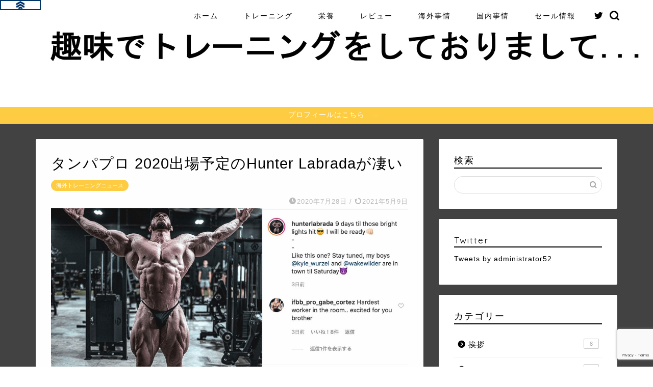

--- FILE ---
content_type: text/html; charset=UTF-8
request_url: https://shumitore.com/hunter-labrada-1weekout-tampa2020
body_size: 20094
content:
<!DOCTYPE html><html lang="ja"><head prefix="og: http://ogp.me/ns# fb: http://ogp.me/ns/fb# article: http://ogp.me/ns/article#"><meta charset="utf-8"><meta http-equiv="X-UA-Compatible" content="IE=edge"><meta name="viewport" content="width=device-width, initial-scale=1"><meta property="og:type" content="blog"><meta property="og:title" content="タンパプロ 2020出場予定のHunter Labradaが凄い｜趣味でトレーニングをしておりまして&#8230;"><meta property="og:url" content="https://shumitore.com/hunter-labrada-1weekout-tampa2020"><meta property="og:description" content="2020年7月末に迫ったタンパプロの注目選手の一人として，過去の記事で取り上げさせていただいたLee Labradaの息子であるHunter Labradaですが，1週間前でとんでもないコンディションを披露しています．今回は，このニュースを皆さんとシェアしたいと思います！"><meta property="og:image" content="https://shumitore.com/wp-content/uploads/2020/07/hunter-lablada-tampa-pro-2020-prepare.jpg"><meta property="og:site_name" content="趣味でトレーニングをしておりまして&#8230;"><meta property="fb:admins" content=""><meta name="twitter:card" content="summary_large_image"><meta name="twitter:site" content="@administrator52"><meta name="description" itemprop="description" content="2020年7月末に迫ったタンパプロの注目選手の一人として，過去の記事で取り上げさせていただいたLee Labradaの息子であるHunter Labradaですが，1週間前でとんでもないコンディションを披露しています．今回は，このニュースを皆さんとシェアしたいと思います！" ><title>タンパプロ 2020出場予定のHunter Labradaが凄い</title><meta name='robots' content='max-image-preview:large' /><link rel='dns-prefetch' href='//www.google.com' /><link rel='dns-prefetch' href='//ajax.googleapis.com' /><link rel='dns-prefetch' href='//cdnjs.cloudflare.com' /><link rel='dns-prefetch' href='//use.fontawesome.com' /><link rel="alternate" type="application/rss+xml" title="趣味でトレーニングをしておりまして... &raquo; フィード" href="https://shumitore.com/feed" /><link rel="alternate" type="application/rss+xml" title="趣味でトレーニングをしておりまして... &raquo; コメントフィード" href="https://shumitore.com/comments/feed" /><link rel="alternate" type="application/rss+xml" title="趣味でトレーニングをしておりまして... &raquo; タンパプロ 2020出場予定のHunter Labradaが凄い のコメントのフィード" href="https://shumitore.com/hunter-labrada-1weekout-tampa2020/feed" /><link rel='stylesheet' id='rtoc_style-css' href='https://shumitore.com/wp-content/plugins/rich-table-of-content/css/rtoc_style.css?ver=6.4.7' type='text/css' media='all' /><style id='classic-theme-styles-inline-css' type='text/css'>/*! This file is auto-generated */
.wp-block-button__link{color:#fff;background-color:#32373c;border-radius:9999px;box-shadow:none;text-decoration:none;padding:calc(.667em + 2px) calc(1.333em + 2px);font-size:1.125em}.wp-block-file__button{background:#32373c;color:#fff;text-decoration:none}</style><style id='global-styles-inline-css' type='text/css'>body{--wp--preset--color--black: #000000;--wp--preset--color--cyan-bluish-gray: #abb8c3;--wp--preset--color--white: #ffffff;--wp--preset--color--pale-pink: #f78da7;--wp--preset--color--vivid-red: #cf2e2e;--wp--preset--color--luminous-vivid-orange: #ff6900;--wp--preset--color--luminous-vivid-amber: #fcb900;--wp--preset--color--light-green-cyan: #7bdcb5;--wp--preset--color--vivid-green-cyan: #00d084;--wp--preset--color--pale-cyan-blue: #8ed1fc;--wp--preset--color--vivid-cyan-blue: #0693e3;--wp--preset--color--vivid-purple: #9b51e0;--wp--preset--gradient--vivid-cyan-blue-to-vivid-purple: linear-gradient(135deg,rgba(6,147,227,1) 0%,rgb(155,81,224) 100%);--wp--preset--gradient--light-green-cyan-to-vivid-green-cyan: linear-gradient(135deg,rgb(122,220,180) 0%,rgb(0,208,130) 100%);--wp--preset--gradient--luminous-vivid-amber-to-luminous-vivid-orange: linear-gradient(135deg,rgba(252,185,0,1) 0%,rgba(255,105,0,1) 100%);--wp--preset--gradient--luminous-vivid-orange-to-vivid-red: linear-gradient(135deg,rgba(255,105,0,1) 0%,rgb(207,46,46) 100%);--wp--preset--gradient--very-light-gray-to-cyan-bluish-gray: linear-gradient(135deg,rgb(238,238,238) 0%,rgb(169,184,195) 100%);--wp--preset--gradient--cool-to-warm-spectrum: linear-gradient(135deg,rgb(74,234,220) 0%,rgb(151,120,209) 20%,rgb(207,42,186) 40%,rgb(238,44,130) 60%,rgb(251,105,98) 80%,rgb(254,248,76) 100%);--wp--preset--gradient--blush-light-purple: linear-gradient(135deg,rgb(255,206,236) 0%,rgb(152,150,240) 100%);--wp--preset--gradient--blush-bordeaux: linear-gradient(135deg,rgb(254,205,165) 0%,rgb(254,45,45) 50%,rgb(107,0,62) 100%);--wp--preset--gradient--luminous-dusk: linear-gradient(135deg,rgb(255,203,112) 0%,rgb(199,81,192) 50%,rgb(65,88,208) 100%);--wp--preset--gradient--pale-ocean: linear-gradient(135deg,rgb(255,245,203) 0%,rgb(182,227,212) 50%,rgb(51,167,181) 100%);--wp--preset--gradient--electric-grass: linear-gradient(135deg,rgb(202,248,128) 0%,rgb(113,206,126) 100%);--wp--preset--gradient--midnight: linear-gradient(135deg,rgb(2,3,129) 0%,rgb(40,116,252) 100%);--wp--preset--font-size--small: 13px;--wp--preset--font-size--medium: 20px;--wp--preset--font-size--large: 36px;--wp--preset--font-size--x-large: 42px;--wp--preset--spacing--20: 0.44rem;--wp--preset--spacing--30: 0.67rem;--wp--preset--spacing--40: 1rem;--wp--preset--spacing--50: 1.5rem;--wp--preset--spacing--60: 2.25rem;--wp--preset--spacing--70: 3.38rem;--wp--preset--spacing--80: 5.06rem;--wp--preset--shadow--natural: 6px 6px 9px rgba(0, 0, 0, 0.2);--wp--preset--shadow--deep: 12px 12px 50px rgba(0, 0, 0, 0.4);--wp--preset--shadow--sharp: 6px 6px 0px rgba(0, 0, 0, 0.2);--wp--preset--shadow--outlined: 6px 6px 0px -3px rgba(255, 255, 255, 1), 6px 6px rgba(0, 0, 0, 1);--wp--preset--shadow--crisp: 6px 6px 0px rgba(0, 0, 0, 1);}:where(.is-layout-flex){gap: 0.5em;}:where(.is-layout-grid){gap: 0.5em;}body .is-layout-flow > .alignleft{float: left;margin-inline-start: 0;margin-inline-end: 2em;}body .is-layout-flow > .alignright{float: right;margin-inline-start: 2em;margin-inline-end: 0;}body .is-layout-flow > .aligncenter{margin-left: auto !important;margin-right: auto !important;}body .is-layout-constrained > .alignleft{float: left;margin-inline-start: 0;margin-inline-end: 2em;}body .is-layout-constrained > .alignright{float: right;margin-inline-start: 2em;margin-inline-end: 0;}body .is-layout-constrained > .aligncenter{margin-left: auto !important;margin-right: auto !important;}body .is-layout-constrained > :where(:not(.alignleft):not(.alignright):not(.alignfull)){max-width: var(--wp--style--global--content-size);margin-left: auto !important;margin-right: auto !important;}body .is-layout-constrained > .alignwide{max-width: var(--wp--style--global--wide-size);}body .is-layout-flex{display: flex;}body .is-layout-flex{flex-wrap: wrap;align-items: center;}body .is-layout-flex > *{margin: 0;}body .is-layout-grid{display: grid;}body .is-layout-grid > *{margin: 0;}:where(.wp-block-columns.is-layout-flex){gap: 2em;}:where(.wp-block-columns.is-layout-grid){gap: 2em;}:where(.wp-block-post-template.is-layout-flex){gap: 1.25em;}:where(.wp-block-post-template.is-layout-grid){gap: 1.25em;}.has-black-color{color: var(--wp--preset--color--black) !important;}.has-cyan-bluish-gray-color{color: var(--wp--preset--color--cyan-bluish-gray) !important;}.has-white-color{color: var(--wp--preset--color--white) !important;}.has-pale-pink-color{color: var(--wp--preset--color--pale-pink) !important;}.has-vivid-red-color{color: var(--wp--preset--color--vivid-red) !important;}.has-luminous-vivid-orange-color{color: var(--wp--preset--color--luminous-vivid-orange) !important;}.has-luminous-vivid-amber-color{color: var(--wp--preset--color--luminous-vivid-amber) !important;}.has-light-green-cyan-color{color: var(--wp--preset--color--light-green-cyan) !important;}.has-vivid-green-cyan-color{color: var(--wp--preset--color--vivid-green-cyan) !important;}.has-pale-cyan-blue-color{color: var(--wp--preset--color--pale-cyan-blue) !important;}.has-vivid-cyan-blue-color{color: var(--wp--preset--color--vivid-cyan-blue) !important;}.has-vivid-purple-color{color: var(--wp--preset--color--vivid-purple) !important;}.has-black-background-color{background-color: var(--wp--preset--color--black) !important;}.has-cyan-bluish-gray-background-color{background-color: var(--wp--preset--color--cyan-bluish-gray) !important;}.has-white-background-color{background-color: var(--wp--preset--color--white) !important;}.has-pale-pink-background-color{background-color: var(--wp--preset--color--pale-pink) !important;}.has-vivid-red-background-color{background-color: var(--wp--preset--color--vivid-red) !important;}.has-luminous-vivid-orange-background-color{background-color: var(--wp--preset--color--luminous-vivid-orange) !important;}.has-luminous-vivid-amber-background-color{background-color: var(--wp--preset--color--luminous-vivid-amber) !important;}.has-light-green-cyan-background-color{background-color: var(--wp--preset--color--light-green-cyan) !important;}.has-vivid-green-cyan-background-color{background-color: var(--wp--preset--color--vivid-green-cyan) !important;}.has-pale-cyan-blue-background-color{background-color: var(--wp--preset--color--pale-cyan-blue) !important;}.has-vivid-cyan-blue-background-color{background-color: var(--wp--preset--color--vivid-cyan-blue) !important;}.has-vivid-purple-background-color{background-color: var(--wp--preset--color--vivid-purple) !important;}.has-black-border-color{border-color: var(--wp--preset--color--black) !important;}.has-cyan-bluish-gray-border-color{border-color: var(--wp--preset--color--cyan-bluish-gray) !important;}.has-white-border-color{border-color: var(--wp--preset--color--white) !important;}.has-pale-pink-border-color{border-color: var(--wp--preset--color--pale-pink) !important;}.has-vivid-red-border-color{border-color: var(--wp--preset--color--vivid-red) !important;}.has-luminous-vivid-orange-border-color{border-color: var(--wp--preset--color--luminous-vivid-orange) !important;}.has-luminous-vivid-amber-border-color{border-color: var(--wp--preset--color--luminous-vivid-amber) !important;}.has-light-green-cyan-border-color{border-color: var(--wp--preset--color--light-green-cyan) !important;}.has-vivid-green-cyan-border-color{border-color: var(--wp--preset--color--vivid-green-cyan) !important;}.has-pale-cyan-blue-border-color{border-color: var(--wp--preset--color--pale-cyan-blue) !important;}.has-vivid-cyan-blue-border-color{border-color: var(--wp--preset--color--vivid-cyan-blue) !important;}.has-vivid-purple-border-color{border-color: var(--wp--preset--color--vivid-purple) !important;}.has-vivid-cyan-blue-to-vivid-purple-gradient-background{background: var(--wp--preset--gradient--vivid-cyan-blue-to-vivid-purple) !important;}.has-light-green-cyan-to-vivid-green-cyan-gradient-background{background: var(--wp--preset--gradient--light-green-cyan-to-vivid-green-cyan) !important;}.has-luminous-vivid-amber-to-luminous-vivid-orange-gradient-background{background: var(--wp--preset--gradient--luminous-vivid-amber-to-luminous-vivid-orange) !important;}.has-luminous-vivid-orange-to-vivid-red-gradient-background{background: var(--wp--preset--gradient--luminous-vivid-orange-to-vivid-red) !important;}.has-very-light-gray-to-cyan-bluish-gray-gradient-background{background: var(--wp--preset--gradient--very-light-gray-to-cyan-bluish-gray) !important;}.has-cool-to-warm-spectrum-gradient-background{background: var(--wp--preset--gradient--cool-to-warm-spectrum) !important;}.has-blush-light-purple-gradient-background{background: var(--wp--preset--gradient--blush-light-purple) !important;}.has-blush-bordeaux-gradient-background{background: var(--wp--preset--gradient--blush-bordeaux) !important;}.has-luminous-dusk-gradient-background{background: var(--wp--preset--gradient--luminous-dusk) !important;}.has-pale-ocean-gradient-background{background: var(--wp--preset--gradient--pale-ocean) !important;}.has-electric-grass-gradient-background{background: var(--wp--preset--gradient--electric-grass) !important;}.has-midnight-gradient-background{background: var(--wp--preset--gradient--midnight) !important;}.has-small-font-size{font-size: var(--wp--preset--font-size--small) !important;}.has-medium-font-size{font-size: var(--wp--preset--font-size--medium) !important;}.has-large-font-size{font-size: var(--wp--preset--font-size--large) !important;}.has-x-large-font-size{font-size: var(--wp--preset--font-size--x-large) !important;}
.wp-block-navigation a:where(:not(.wp-element-button)){color: inherit;}
:where(.wp-block-post-template.is-layout-flex){gap: 1.25em;}:where(.wp-block-post-template.is-layout-grid){gap: 1.25em;}
:where(.wp-block-columns.is-layout-flex){gap: 2em;}:where(.wp-block-columns.is-layout-grid){gap: 2em;}
.wp-block-pullquote{font-size: 1.5em;line-height: 1.6;}</style><link rel='stylesheet' id='yyi_rinker_stylesheet-css' href='https://shumitore.com/wp-content/plugins/yyi-rinker/css/style.css?v=1.1.0&#038;ver=6.4.7' type='text/css' media='all' /><link rel='stylesheet' id='parent-style-css' href='https://shumitore.com/wp-content/themes/jin/style.css?ver=6.4.7' type='text/css' media='all' /><link rel='stylesheet' id='theme-style-css' href='https://shumitore.com/wp-content/themes/jin-child/style.css?ver=6.4.7' type='text/css' media='all' /><link rel='stylesheet' id='fontawesome-style-css' href='https://use.fontawesome.com/releases/v5.6.3/css/all.css?ver=6.4.7' type='text/css' media='all' /><link rel='stylesheet' id='swiper-style-css' href='https://cdnjs.cloudflare.com/ajax/libs/Swiper/4.0.7/css/swiper.min.css?ver=6.4.7' type='text/css' media='all' /><link rel='stylesheet' id='ikn-evt-css-main-css' href='https://shumitore.com/wp-content/plugins/embed-video-thumbnail/assets/css/main.css?ver=6.4.7' type='text/css' media='all' /><link rel='stylesheet' id='tablepress-default-css' href='https://shumitore.com/wp-content/plugins/tablepress/css/default.min.css?ver=1.11' type='text/css' media='all' /><link rel='stylesheet' id='sccss_style-css' href='https://shumitore.com/?sccss=1&#038;ver=6.4.7' type='text/css' media='all' /> <script type="text/javascript" async='async' src="https://ajax.googleapis.com/ajax/libs/jquery/1.12.4/jquery.min.js?ver=6.4.7" id="jquery-js"></script> <link rel="https://api.w.org/" href="https://shumitore.com/wp-json/" /><link rel="alternate" type="application/json" href="https://shumitore.com/wp-json/wp/v2/posts/4838" /><link rel='shortlink' href='https://shumitore.com/?p=4838' /><link rel="alternate" type="application/json+oembed" href="https://shumitore.com/wp-json/oembed/1.0/embed?url=https%3A%2F%2Fshumitore.com%2Fhunter-labrada-1weekout-tampa2020" /><link rel="alternate" type="text/xml+oembed" href="https://shumitore.com/wp-json/oembed/1.0/embed?url=https%3A%2F%2Fshumitore.com%2Fhunter-labrada-1weekout-tampa2020&#038;format=xml" /> <script type="text/javascript">window._wp_rp_static_base_url = 'https://wprp.sovrn.com/static/';
	window._wp_rp_wp_ajax_url = "https://shumitore.com/wp-admin/admin-ajax.php";
	window._wp_rp_plugin_version = '3.6.4';
	window._wp_rp_post_id = '4838';
	window._wp_rp_num_rel_posts = '5';
	window._wp_rp_thumbnails = true;
	window._wp_rp_post_title = '%E3%82%BF%E3%83%B3%E3%83%91%E3%83%97%E3%83%AD+2020%E5%87%BA%E5%A0%B4%E4%BA%88%E5%AE%9A%E3%81%AEHunter+Labrada%E3%81%8C%E5%87%84%E3%81%84';
	window._wp_rp_post_tags = ['%E6%B5%B7%E5%A4%96%E3%83%88%E3%83%AC%E3%83%BC%E3%83%8B%E3%83%B3%E3%82%B0%E3%83%8B%E3%83%A5', 'auto', 'pad', 'row', 'height', 'column', '50', 'flex', 'border', '125', 'width', 'transform', 'block', 'solid', 'transpar', '550'];
	window._wp_rp_promoted_content = true;</script> <link rel="stylesheet" href="https://shumitore.com/wp-content/plugins/wordpress-23-related-posts-plugin/static/themes/pinterest.css?version=3.6.4" /> <script type="text/javascript" language="javascript">var vc_pid = "885580996";</script><script type="text/javascript" src="//aml.valuecommerce.com/vcdal.js" async></script> <style type="text/css">#wrapper {
			background-color: #424242;
			background-image: url();
					}

		.related-entry-headline-text span:before,
		#comment-title span:before,
		#reply-title span:before {
			background-color: #000000;
			border-color: #000000 !important;
		}

		#breadcrumb:after,
		#page-top a {
			background-color: #000000;
		}

		footer {
			background-color: #000000;
		}

		.footer-inner a,
		#copyright,
		#copyright-center {
			border-color: #fff !important;
			color: #fff !important;
		}

		#footer-widget-area {
			border-color: #fff !important;
		}

		.page-top-footer a {
			color: #000000 !important;
		}

		#breadcrumb ul li,
		#breadcrumb ul li a {
			color: #000000 !important;
		}

		body,
		a,
		a:link,
		a:visited,
		.my-profile,
		.widgettitle,
		.tabBtn-mag label {
			color: #000000;
		}

		a:hover {
			color: #008db7;
		}

		.widget_nav_menu ul>li>a:before,
		.widget_categories ul>li>a:before,
		.widget_pages ul>li>a:before,
		.widget_recent_entries ul>li>a:before,
		.widget_archive ul>li>a:before,
		.widget_archive form:after,
		.widget_categories form:after,
		.widget_nav_menu ul>li>ul.sub-menu>li>a:before,
		.widget_categories ul>li>.children>li>a:before,
		.widget_pages ul>li>.children>li>a:before,
		.widget_nav_menu ul>li>ul.sub-menu>li>ul.sub-menu li>a:before,
		.widget_categories ul>li>.children>li>.children li>a:before,
		.widget_pages ul>li>.children>li>.children li>a:before {
			color: #000000;
		}

		.widget_nav_menu ul .sub-menu .sub-menu li a:before {
			background-color: #000000 !important;
		}
		.d--labeling-act-border{
			border-color: rgba(0,0,0,0.18);
		}
		.c--labeling-act.d--labeling-act-solid{
			background-color: rgba(0,0,0,0.06);
		}
		.a--labeling-act{
			color: rgba(0,0,0,0.6);
		}
		.a--labeling-small-act span{
			background-color: rgba(0,0,0,0.21);
		}
		.c--labeling-act.d--labeling-act-strong{
			background-color: rgba(0,0,0,0.045);
		}
		.d--labeling-act-strong .a--labeling-act{
			color: rgba(0,0,0,0.75);
		}


		footer .footer-widget,
		footer .footer-widget a,
		footer .footer-widget ul li,
		.footer-widget.widget_nav_menu ul>li>a:before,
		.footer-widget.widget_categories ul>li>a:before,
		.footer-widget.widget_recent_entries ul>li>a:before,
		.footer-widget.widget_pages ul>li>a:before,
		.footer-widget.widget_archive ul>li>a:before,
		footer .widget_tag_cloud .tagcloud a:before {
			color: #fff !important;
			border-color: #fff !important;
		}

		footer .footer-widget .widgettitle {
			color: #fff !important;
			border-color: #ffcd44 !important;
		}

		footer .widget_nav_menu ul .children .children li a:before,
		footer .widget_categories ul .children .children li a:before,
		footer .widget_nav_menu ul .sub-menu .sub-menu li a:before {
			background-color: #fff !important;
		}

		#drawernav a:hover,
		.post-list-title,
		#prev-next p,
		#toc_container .toc_list li a {
			color: #000000 !important;
		}

		#header-box {
			background-color: #ffffff;
		}

		@media (min-width: 768px) {
			.top-image-meta {
				margin-top: calc(0px - 30px);
			}
		}

		@media (min-width: 1200px) {
			.top-image-meta {
				margin-top: calc(0px);
			}
		}

		.pickup-contents:before {
			background-color: #ffffff !important;
		}

		.main-image-text {
			color: #555;
		}

		.main-image-text-sub {
			color: #555;
		}

		@media (min-width: 481px) {
			#site-info {
				padding-top: 30px !important;
				padding-bottom: 30px !important;
			}
		}

		#site-info span a {
			color: #f4f4f4 !important;
		}

		#headmenu .headsns .line a svg {
			fill: #000000 !important;
		}

		#headmenu .headsns a,
		#headmenu {
			color: #000000 !important;
			border-color: #000000 !important;
		}

		.profile-follow .line-sns a svg {
			fill: #000000 !important;
		}

		.profile-follow .line-sns a:hover svg {
			fill: #ffcd44 !important;
		}

		.profile-follow a {
			color: #000000 !important;
			border-color: #000000 !important;
		}

		.profile-follow a:hover,
		#headmenu .headsns a:hover {
			color: #ffcd44 !important;
			border-color: #ffcd44 !important;
		}

		.search-box:hover {
			color: #ffcd44 !important;
			border-color: #ffcd44 !important;
		}

		#header #headmenu .headsns .line a:hover svg {
			fill: #ffcd44 !important;
		}

		.cps-icon-bar,
		#navtoggle:checked+.sp-menu-open .cps-icon-bar {
			background-color: #f4f4f4;
		}

		#nav-container {
			background-color: #fff;
		}

		.menu-box .menu-item svg {
			fill: #000000;
		}

		#drawernav ul.menu-box>li>a,
		#drawernav2 ul.menu-box>li>a,
		#drawernav3 ul.menu-box>li>a,
		#drawernav4 ul.menu-box>li>a,
		#drawernav5 ul.menu-box>li>a,
		#drawernav ul.menu-box>li.menu-item-has-children:after,
		#drawernav2 ul.menu-box>li.menu-item-has-children:after,
		#drawernav3 ul.menu-box>li.menu-item-has-children:after,
		#drawernav4 ul.menu-box>li.menu-item-has-children:after,
		#drawernav5 ul.menu-box>li.menu-item-has-children:after {
			color: #000000 !important;
		}

		#drawernav ul.menu-box li a,
		#drawernav2 ul.menu-box li a,
		#drawernav3 ul.menu-box li a,
		#drawernav4 ul.menu-box li a,
		#drawernav5 ul.menu-box li a {
			font-size: 14px !important;
		}

		#drawernav3 ul.menu-box>li {
			color: #000000 !important;
		}

		#drawernav4 .menu-box>.menu-item>a:after,
		#drawernav3 .menu-box>.menu-item>a:after,
		#drawernav .menu-box>.menu-item>a:after {
			background-color: #000000 !important;
		}

		#drawernav2 .menu-box>.menu-item:hover,
		#drawernav5 .menu-box>.menu-item:hover {
			border-top-color: #000000 !important;
		}

		.cps-info-bar a {
			background-color: #ffcd44 !important;
		}

		@media (min-width: 768px) {
			.post-list-mag .post-list-item:not(:nth-child(2n)) {
				margin-right: 2.6%;
			}
		}

		@media (min-width: 768px) {

			#tab-1:checked~.tabBtn-mag li [for="tab-1"]:after,
			#tab-2:checked~.tabBtn-mag li [for="tab-2"]:after,
			#tab-3:checked~.tabBtn-mag li [for="tab-3"]:after,
			#tab-4:checked~.tabBtn-mag li [for="tab-4"]:after {
				border-top-color: #000000 !important;
			}

			.tabBtn-mag label {
				border-bottom-color: #000000 !important;
			}
		}

		#tab-1:checked~.tabBtn-mag li [for="tab-1"],
		#tab-2:checked~.tabBtn-mag li [for="tab-2"],
		#tab-3:checked~.tabBtn-mag li [for="tab-3"],
		#tab-4:checked~.tabBtn-mag li [for="tab-4"],
		#prev-next a.next:after,
		#prev-next a.prev:after,
		.more-cat-button a:hover span:before {
			background-color: #000000 !important;
		}


		.swiper-slide .post-list-cat,
		.post-list-mag .post-list-cat,
		.post-list-mag3col .post-list-cat,
		.post-list-mag-sp1col .post-list-cat,
		.swiper-pagination-bullet-active,
		.pickup-cat,
		.post-list .post-list-cat,
		#breadcrumb .bcHome a:hover span:before,
		.popular-item:nth-child(1) .pop-num,
		.popular-item:nth-child(2) .pop-num,
		.popular-item:nth-child(3) .pop-num {
			background-color: #ffcd44 !important;
		}

		.sidebar-btn a,
		.profile-sns-menu {
			background-color: #ffcd44 !important;
		}

		.sp-sns-menu a,
		.pickup-contents-box a:hover .pickup-title {
			border-color: #000000 !important;
			color: #000000 !important;
		}

		.pro-line svg {
			fill: #000000 !important;
		}

		.cps-post-cat a,
		.meta-cat,
		.popular-cat {
			background-color: #ffcd44 !important;
			border-color: #ffcd44 !important;
		}

		.tagicon,
		.tag-box a,
		#toc_container .toc_list>li,
		#toc_container .toc_title {
			color: #000000 !important;
		}

		.widget_tag_cloud a::before {
			color: #000000 !important;
		}

		.tag-box a,
		#toc_container:before {
			border-color: #000000 !important;
		}

		.cps-post-cat a:hover {
			color: #008db7 !important;
		}

		.pagination li:not([class*="current"]) a:hover,
		.widget_tag_cloud a:hover {
			background-color: #000000 !important;
		}

		.pagination li:not([class*="current"]) a:hover {
			opacity: 0.5 !important;
		}

		.pagination li.current a {
			background-color: #000000 !important;
			border-color: #000000 !important;
		}

		.nextpage a:hover span {
			color: #000000 !important;
			border-color: #000000 !important;
		}

		.cta-content:before {
			background-color: #6FBFCA !important;
		}

		.cta-text,
		.info-title {
			color: #fff !important;
		}

		#footer-widget-area.footer_style1 .widgettitle {
			border-color: #ffcd44 !important;
		}

		.sidebar_style1 .widgettitle,
		.sidebar_style5 .widgettitle {
			border-color: #000000 !important;
		}

		.sidebar_style2 .widgettitle,
		.sidebar_style4 .widgettitle,
		.sidebar_style6 .widgettitle,
		#home-bottom-widget .widgettitle,
		#home-top-widget .widgettitle,
		#post-bottom-widget .widgettitle,
		#post-top-widget .widgettitle {
			background-color: #000000 !important;
		}

		#home-bottom-widget .widget_search .search-box input[type="submit"],
		#home-top-widget .widget_search .search-box input[type="submit"],
		#post-bottom-widget .widget_search .search-box input[type="submit"],
		#post-top-widget .widget_search .search-box input[type="submit"] {
			background-color: #ffcd44 !important;
		}

		.tn-logo-size {
			font-size: 500% !important;
		}

		@media (min-width: 481px) {
			.tn-logo-size img {
				width: calc(500%*0.5) !important;
			}
		}

		@media (min-width: 768px) {
			.tn-logo-size img {
				width: calc(500%*2.2) !important;
			}
		}

		@media (min-width: 1200px) {
			.tn-logo-size img {
				width: 500% !important;
			}
		}

		.sp-logo-size {
			font-size: 400% !important;
		}

		.sp-logo-size img {
			width: 400% !important;
		}

		.cps-post-main ul>li:before,
		.cps-post-main ol>li:before {
			background-color: #ffcd44 !important;
		}

		.profile-card .profile-title {
			background-color: #000000 !important;
		}

		.profile-card {
			border-color: #000000 !important;
		}

		.cps-post-main a {
			color: #008db7;
		}

		.cps-post-main .marker {
			background: -webkit-linear-gradient(transparent 60%, #ffcedb 0%);
			background: linear-gradient(transparent 60%, #ffcedb 0%);
		}

		.cps-post-main .marker2 {
			background: -webkit-linear-gradient(transparent 60%, #a9eaf2 0%);
			background: linear-gradient(transparent 60%, #a9eaf2 0%);
		}

		.cps-post-main .jic-sc {
			color: #e9546b;
		}


		.simple-box1 {
			border-color: #ef9b9b !important;
		}

		.simple-box2 {
			border-color: #f2bf7d !important;
		}

		.simple-box3 {
			border-color: #b5e28a !important;
		}

		.simple-box4 {
			border-color: #7badd8 !important;
		}

		.simple-box4:before {
			background-color: #7badd8;
		}

		.simple-box5 {
			border-color: #e896c7 !important;
		}

		.simple-box5:before {
			background-color: #e896c7;
		}

		.simple-box6 {
			background-color: #fffdef !important;
		}

		.simple-box7 {
			border-color: #def1f9 !important;
		}

		.simple-box7:before {
			background-color: #def1f9 !important;
		}

		.simple-box8 {
			border-color: #96ddc1 !important;
		}

		.simple-box8:before {
			background-color: #96ddc1 !important;
		}

		.simple-box9:before {
			background-color: #e1c0e8 !important;
		}

		.simple-box9:after {
			border-color: #e1c0e8 #e1c0e8 #fff #fff !important;
		}

		.kaisetsu-box1:before,
		.kaisetsu-box1-title {
			background-color: #ffb49e !important;
		}

		.kaisetsu-box2 {
			border-color: #89c2f4 !important;
		}

		.kaisetsu-box2-title {
			background-color: #89c2f4 !important;
		}

		.kaisetsu-box4 {
			border-color: #ea91a9 !important;
		}

		.kaisetsu-box4-title {
			background-color: #ea91a9 !important;
		}

		.kaisetsu-box5:before {
			background-color: #57b3ba !important;
		}

		.kaisetsu-box5-title {
			background-color: #57b3ba !important;
		}

		.concept-box1 {
			border-color: #85db8f !important;
		}

		.concept-box1:after {
			background-color: #85db8f !important;
		}

		.concept-box1:before {
			content: "ポイント" !important;
			color: #85db8f !important;
		}

		.concept-box2 {
			border-color: #f7cf6a !important;
		}

		.concept-box2:after {
			background-color: #f7cf6a !important;
		}

		.concept-box2:before {
			content: "注意点" !important;
			color: #f7cf6a !important;
		}

		.concept-box3 {
			border-color: #86cee8 !important;
		}

		.concept-box3:after {
			background-color: #86cee8 !important;
		}

		.concept-box3:before {
			content: "良い例" !important;
			color: #86cee8 !important;
		}

		.concept-box4 {
			border-color: #ed8989 !important;
		}

		.concept-box4:after {
			background-color: #ed8989 !important;
		}

		.concept-box4:before {
			content: "悪い例" !important;
			color: #ed8989 !important;
		}

		.concept-box5 {
			border-color: #9e9e9e !important;
		}

		.concept-box5:after {
			background-color: #9e9e9e !important;
		}

		.concept-box5:before {
			content: "参考" !important;
			color: #9e9e9e !important;
		}

		.concept-box6 {
			border-color: #8eaced !important;
		}

		.concept-box6:after {
			background-color: #8eaced !important;
		}

		.concept-box6:before {
			content: "メモ" !important;
			color: #8eaced !important;
		}

		.innerlink-box1,
		.blog-card {
			border-color: #73bc9b !important;
		}

		.innerlink-box1-title {
			background-color: #73bc9b !important;
			border-color: #73bc9b !important;
		}

		.innerlink-box1:before,
		.blog-card-hl-box {
			background-color: #73bc9b !important;
		}

		.jin-ac-box01-title::after {
			color: #000000;
		}

		.color-button01 a,
		.color-button01 a:hover,
		.color-button01:before {
			background-color: #008db7 !important;
		}

		.top-image-btn-color a,
		.top-image-btn-color a:hover,
		.top-image-btn-color:before {
			background-color: #ffcd44 !important;
		}

		.color-button02 a,
		.color-button02 a:hover,
		.color-button02:before {
			background-color: #d9333f !important;
		}

		.color-button01-big a,
		.color-button01-big a:hover,
		.color-button01-big:before {
			background-color: #3296d1 !important;
		}

		.color-button01-big a,
		.color-button01-big:before {
			border-radius: 5px !important;
		}

		.color-button01-big a {
			padding-top: 20px !important;
			padding-bottom: 20px !important;
		}

		.color-button02-big a,
		.color-button02-big a:hover,
		.color-button02-big:before {
			background-color: #83d159 !important;
		}

		.color-button02-big a,
		.color-button02-big:before {
			border-radius: 5px !important;
		}

		.color-button02-big a {
			padding-top: 20px !important;
			padding-bottom: 20px !important;
		}

		.color-button01-big {
			width: 75% !important;
		}

		.color-button02-big {
			width: 75% !important;
		}

		.top-image-btn-color:before,
		.color-button01:before,
		.color-button02:before,
		.color-button01-big:before,
		.color-button02-big:before {
			bottom: -1px;
			left: -1px;
			width: 100%;
			height: 100%;
			border-radius: 6px;
			box-shadow: 0px 1px 5px 0px rgba(0, 0, 0, 0.25);
			-webkit-transition: all .4s;
			transition: all .4s;
		}

		.top-image-btn-color a:hover,
		.color-button01 a:hover,
		.color-button02 a:hover,
		.color-button01-big a:hover,
		.color-button02-big a:hover {
			-webkit-transform: translateY(2px);
			transform: translateY(2px);
			-webkit-filter: brightness(0.95);
			filter: brightness(0.95);
		}

		.top-image-btn-color:hover:before,
		.color-button01:hover:before,
		.color-button02:hover:before,
		.color-button01-big:hover:before,
		.color-button02-big:hover:before {
			-webkit-transform: translateY(2px);
			transform: translateY(2px);
			box-shadow: none !important;
		}

		.h2-style01 h2,
		.h2-style02 h2:before,
		.h2-style03 h2,
		.h2-style04 h2:before,
		.h2-style05 h2,
		.h2-style07 h2:before,
		.h2-style07 h2:after,
		.h3-style03 h3:before,
		.h3-style02 h3:before,
		.h3-style05 h3:before,
		.h3-style07 h3:before,
		.h2-style08 h2:after,
		.h2-style10 h2:before,
		.h2-style10 h2:after,
		.h3-style02 h3:after,
		.h4-style02 h4:before {
			background-color: #000000 !important;
		}

		.h3-style01 h3,
		.h3-style04 h3,
		.h3-style05 h3,
		.h3-style06 h3,
		.h4-style01 h4,
		.h2-style02 h2,
		.h2-style08 h2,
		.h2-style08 h2:before,
		.h2-style09 h2,
		.h4-style03 h4 {
			border-color: #000000 !important;
		}

		.h2-style05 h2:before {
			border-top-color: #000000 !important;
		}

		.h2-style06 h2:before,
		.sidebar_style3 .widgettitle:after {
			background-image: linear-gradient(-45deg,
					transparent 25%,
					#000000 25%,
					#000000 50%,
					transparent 50%,
					transparent 75%,
					#000000 75%,
					#000000);
		}

		.jin-h2-icons.h2-style02 h2 .jic:before,
		.jin-h2-icons.h2-style04 h2 .jic:before,
		.jin-h2-icons.h2-style06 h2 .jic:before,
		.jin-h2-icons.h2-style07 h2 .jic:before,
		.jin-h2-icons.h2-style08 h2 .jic:before,
		.jin-h2-icons.h2-style09 h2 .jic:before,
		.jin-h2-icons.h2-style10 h2 .jic:before,
		.jin-h3-icons.h3-style01 h3 .jic:before,
		.jin-h3-icons.h3-style02 h3 .jic:before,
		.jin-h3-icons.h3-style03 h3 .jic:before,
		.jin-h3-icons.h3-style04 h3 .jic:before,
		.jin-h3-icons.h3-style05 h3 .jic:before,
		.jin-h3-icons.h3-style06 h3 .jic:before,
		.jin-h3-icons.h3-style07 h3 .jic:before,
		.jin-h4-icons.h4-style01 h4 .jic:before,
		.jin-h4-icons.h4-style02 h4 .jic:before,
		.jin-h4-icons.h4-style03 h4 .jic:before,
		.jin-h4-icons.h4-style04 h4 .jic:before {
			color: #000000;
		}

		@media all and (-ms-high-contrast:none) {

			*::-ms-backdrop,
			.color-button01:before,
			.color-button02:before,
			.color-button01-big:before,
			.color-button02-big:before {
				background-color: #595857 !important;
			}
		}

		.jin-lp-h2 h2,
		.jin-lp-h2 h2 {
			background-color: transparent !important;
			border-color: transparent !important;
			color: #000000 !important;
		}

		.jincolumn-h3style2 {
			border-color: #000000 !important;
		}

		.jinlph2-style1 h2:first-letter {
			color: #000000 !important;
		}

		.jinlph2-style2 h2,
		.jinlph2-style3 h2 {
			border-color: #000000 !important;
		}

		.jin-photo-title .jin-fusen1-down,
		.jin-photo-title .jin-fusen1-even,
		.jin-photo-title .jin-fusen1-up {
			border-left-color: #000000;
		}

		.jin-photo-title .jin-fusen2,
		.jin-photo-title .jin-fusen3 {
			background-color: #000000;
		}

		.jin-photo-title .jin-fusen2:before,
		.jin-photo-title .jin-fusen3:before {
			border-top-color: #000000;
		}

		.has-huge-font-size {
			font-size: 42px !important;
		}

		.has-large-font-size {
			font-size: 36px !important;
		}

		.has-medium-font-size {
			font-size: 20px !important;
		}

		.has-normal-font-size {
			font-size: 16px !important;
		}

		.has-small-font-size {
			font-size: 13px !important;
		}</style><style type="text/css">/*<!--  -->*/
		.rtoc-mokuji-content{
			background-color: #ffffff;
		}
		.rtoc-mokuji-content.frame1{
			border: 1px solid #000000;
		}
		.rtoc-mokuji-content #rtoc-mokuji-title{
			color:#000000;
		}
		.rtoc-mokuji-content .rtoc-mokuji li > a{
			color: #333333;
		}
		.rtoc-mokuji-content .mokuji_ul.level-1 > .rtoc-item::before{
			background-color:#000000!important;
		}
		.rtoc-mokuji-content .mokuji_ul.level-2 > .rtoc-item::before{
			background-color:#000000!important;
		}
		.rtoc-mokuji-content.frame2::before,.rtoc-mokuji-content.frame3,.rtoc-mokuji-content.frame4,.rtoc-mokuji-content.frame5{
			border-color:#000000;
		}
		.rtoc-mokuji-content.frame5::before,.rtoc-mokuji-content.frame5::after{
			background-color:#000000;
		}
		.cls-1,.cls-2{
    		stroke:#000000;
    	}
    	.rtoc-mokuji-content .decimal_ol.level-2 > .rtoc-item::before,.rtoc-mokuji-content .mokuji_ol > .rtoc-item::before{
    		color: #000000;
    	}
    	.rtoc-mokuji-content .decimal_ol > .rtoc-item::after{
    		background-color: #000000;
    	}
    	.rtoc-mokuji-content .decimal_ol > .rtoc-item::before{
    		color: #000000;
    	}

    	/*６*/
    	#rtoc-mokuji-wrapper.addon6 #rtoc-mokuji-title span .cls-1,#rtoc-mokuji-wrapper.addon6 #rtoc-mokuji-title span .cls-2{
    		stroke: #000000!important;
    	}
    	#rtoc-mokuji-wrapper.addon6 .rtoc-mokuji.level-1 > .rtoc-item{
    		border-color: #000000;
    	}
    	#rtoc-mokuji-wrapper.addon6 .rtoc-mokuji.level-1 .rtoc-mokuji.level-2{
    		border-color: #000000    	}
    	/*7*/
    	#rtoc-mokuji-wrapper.addon7 .rtoc-mokuji.level-1 .rtoc-chapter .rtoc-chapter-text{
    		color: #000000;
    	}
    	#rtoc-mokuji-wrapper.addon7 .rtoc-mokuji.level-1 > .rtoc-item::before{
    		background-color: #000000!important;
    	}
    	#rtoc-mokuji-wrapper.addon7 .rtoc-mokuji.level-1 > .rtoc-item .rtoc-mokuji.level-2{
    		border-color: #000000;
    	}
    	#rtoc_return a::before{
    		background-image: url(https://shumitore.com/wp-content/plugins/rich-table-of-content/include/../img/rtoc_return.png);
    	}

    	#rtoc_return a{
    		background-color: #000000!important;
    	}
    }</style><style type="text/css">.rtoc-mokuji-content #rtoc-mokuji-title{
                    color: #000000;
                }
                .rtoc-mokuji-content.frame2::before, .rtoc-mokuji-content.frame3, .rtoc-mokuji-content.frame4, .rtoc-mokuji-content.frame5{
                    border-color: #000000;
                }
                .rtoc-mokuji-content .decimal_ol > .rtoc-item::before,.rtoc-mokuji-content .decimal_ol.level-2 > .rtoc-item::before, .rtoc-mokuji-content .mokuji_ol > .rtoc-item::before{
                    color: #000000;
                }
                .rtoc-mokuji-content .decimal_ol > .rtoc-item::after,.rtoc-mokuji-content .decimal_ol > .rtoc-item::after,.rtoc-mokuji-content .mokuji_ul.level-1 > .rtoc-item::before,.rtoc-mokuji-content .mokuji_ul.level-2 > .rtoc-item::before{
                    background-color: #000000!important;
                }</style><link rel="icon" href="https://shumitore.com/wp-content/uploads/2019/10/cropped-site-32x32.png" sizes="32x32" /><link rel="icon" href="https://shumitore.com/wp-content/uploads/2019/10/cropped-site-192x192.png" sizes="192x192" /><link rel="apple-touch-icon" href="https://shumitore.com/wp-content/uploads/2019/10/cropped-site-180x180.png" /><meta name="msapplication-TileImage" content="https://shumitore.com/wp-content/uploads/2019/10/cropped-site-270x270.png" /><style type="text/css" id="wp-custom-css">@media (min-width: 768px) { span.post-list-cat {top:auto!important; bottom:11px!important}}
@media (max-width: 767px){ span.post-list-cat {top:auto!important; bottom:7px!important}}</style>   <script async src="https://www.googletagmanager.com/gtag/js?id=UA-127734495-1"></script> <script>window.dataLayer = window.dataLayer || [];
  function gtag(){dataLayer.push(arguments);}
  gtag('js', new Date());

  gtag('config', 'UA-127734495-1');</script> <meta name="google-site-verification" content="3WyidTwK5aOPOSSisDC4kIPANoDjmuZ0CLVsMfqokBw"/></head><body class="post-template-default single single-post postid-4838 single-format-standard" id="nofont-style"><div id="wrapper"><div id="scroll-content" class="animate"><div id="header-box" class="tn_on header-box animate"><div id="header" class="header-type1 header animate"><div id="site-info" class="ef"> <span class="tn-logo-size"><a href='https://shumitore.com/' title='趣味でトレーニングをしておりまして&#8230;' rel='home'><img src='https://shumitore.com/wp-content/uploads/2020/04/77d0d6a051d6497df8380beb1c9e20b3-1.jpg' alt='趣味でトレーニングをしておりまして...'></a></span></div><div id="drawernav3" class="ef"><nav class="fixed-content ef"><ul class="menu-box"><li class="menu-item menu-item-type-custom menu-item-object-custom menu-item-home menu-item-489"><a href="https://shumitore.com/">ホーム</a></li><li class="menu-item menu-item-type-taxonomy menu-item-object-category menu-item-has-children menu-item-583"><a href="https://shumitore.com/category/training">トレーニング</a><ul class="sub-menu"><li class="menu-item menu-item-type-taxonomy menu-item-object-category menu-item-520"><a href="https://shumitore.com/category/training/method">トレーニング方法</a></li><li class="menu-item menu-item-type-taxonomy menu-item-object-category menu-item-526"><a href="https://shumitore.com/category/training/exercise">トレーニング種目</a></li><li class="menu-item menu-item-type-taxonomy menu-item-object-category menu-item-521"><a href="https://shumitore.com/category/training/beginner">筋トレ初心者</a></li><li class="menu-item menu-item-type-taxonomy menu-item-object-category menu-item-1955"><a href="https://shumitore.com/category/training/diet">ダイエット</a></li></ul></li><li class="menu-item menu-item-type-taxonomy menu-item-object-category menu-item-has-children menu-item-577"><a href="https://shumitore.com/category/nutrition">栄養</a><ul class="sub-menu"><li class="menu-item menu-item-type-taxonomy menu-item-object-category menu-item-1952"><a href="https://shumitore.com/category/nutrition/fundamental-knowledge">サプリメント基礎</a></li><li class="menu-item menu-item-type-taxonomy menu-item-object-category menu-item-581"><a href="https://shumitore.com/category/nutrition/immunity">免疫</a></li></ul></li><li class="menu-item menu-item-type-taxonomy menu-item-object-category menu-item-has-children menu-item-1951"><a href="https://shumitore.com/category/review">レビュー</a><ul class="sub-menu"><li class="menu-item menu-item-type-taxonomy menu-item-object-category menu-item-3924"><a href="https://shumitore.com/category/review/conditioning">コンディショニンググッズ</a></li><li class="menu-item menu-item-type-taxonomy menu-item-object-category menu-item-519"><a href="https://shumitore.com/category/review/tool">トレーニング道具</a></li><li class="menu-item menu-item-type-taxonomy menu-item-object-category menu-item-578"><a href="https://shumitore.com/category/review/supplement">サプリメント</a></li><li class="menu-item menu-item-type-taxonomy menu-item-object-category menu-item-580"><a href="https://shumitore.com/category/review/confectionary">菓子</a></li><li class="menu-item menu-item-type-taxonomy menu-item-object-category menu-item-579"><a href="https://shumitore.com/category/review/shaker">シェイカー</a></li><li class="menu-item menu-item-type-taxonomy menu-item-object-category menu-item-916"><a href="https://shumitore.com/category/review/gym-review">ジム</a></li></ul></li><li class="menu-item menu-item-type-taxonomy menu-item-object-category current-post-ancestor menu-item-has-children menu-item-584"><a href="https://shumitore.com/category/foreign">海外事情</a><ul class="sub-menu"><li class="menu-item menu-item-type-taxonomy menu-item-object-category menu-item-6519"><a href="https://shumitore.com/category/foreign/international-contest">海外コンテスト</a></li><li class="menu-item menu-item-type-taxonomy menu-item-object-category current-post-ancestor current-menu-parent current-post-parent menu-item-530"><a href="https://shumitore.com/category/foreign/foreign-training-news">海外トレーニングニュース</a></li><li class="menu-item menu-item-type-taxonomy menu-item-object-category menu-item-531"><a href="https://shumitore.com/category/foreign/foreign-shopping">海外通販</a></li></ul></li><li class="menu-item menu-item-type-taxonomy menu-item-object-category menu-item-has-children menu-item-1854"><a href="https://shumitore.com/category/domestic">国内事情</a><ul class="sub-menu"><li class="menu-item menu-item-type-taxonomy menu-item-object-category menu-item-6518"><a href="https://shumitore.com/category/domestic/domestic-contest">国内コンテスト</a></li><li class="menu-item menu-item-type-taxonomy menu-item-object-category menu-item-1926"><a href="https://shumitore.com/category/domestic/domestic-training-news">国内トレーニングニュース</a></li></ul></li><li class="menu-item menu-item-type-taxonomy menu-item-object-category menu-item-1938"><a href="https://shumitore.com/category/sale">セール情報</a></li></ul></nav></div><div id="headmenu"> <span class="headsns tn_sns_on"> <span class="twitter"><a href="https://twitter.com/administrator52"><i class="jic-type jin-ifont-twitter" aria-hidden="true"></i></a></span> </span> <span class="headsearch tn_search_on"><form class="search-box" role="search" method="get" id="searchform" action="https://shumitore.com/"> <input type="search" placeholder="" class="text search-text" value="" name="s" id="s"> <input type="submit" id="searchsubmit" value="&#xe931;"></form> </span></div></div></div><div class="cps-info-bar animate"> <a href="https://shumitore.com/about-shumitore/profile"><span>プロフィールはこちら</span></a></div><div class="clearfix"></div><div id="contents"><main id="main-contents" class="main-contents article_style1 animate" itemprop="mainContentOfPage"><section class="cps-post-box hentry"><article class="cps-post"><header class="cps-post-header"><h1 class="cps-post-title entry-title" itemprop="headline">タンパプロ 2020出場予定のHunter Labradaが凄い</h1><div class="cps-post-meta vcard"> <span class="cps-post-cat category-foreign-training-news" itemprop="keywords"><a href="https://shumitore.com/category/foreign/foreign-training-news" style="background-color:!important;">海外トレーニングニュース</a></span> <span class="writer fn" itemprop="author" itemscope itemtype="https://schema.org/Person"><span itemprop="name">ごり山</span></span> <span class="cps-post-date-box"> <span class="cps-post-date"><i class="jic jin-ifont-watch" aria-hidden="true"></i>&nbsp;<time class="entry-date date published" datetime="2020-07-28T00:00:03+09:00">2020年7月28日</time></span> <span class="timeslash"> /</span> <time class="entry-date date updated" datetime="2021-05-09T23:01:30+09:00"><span class="cps-post-date"><i class="jic jin-ifont-reload" aria-hidden="true"></i>&nbsp;2021年5月9日</span></time> </span></div></header><div class="cps-post-thumb" itemscope itemtype="https://schema.org/ImageObject"> <img src="https://shumitore.com/wp-content/uploads/2020/07/hunter-lablada-tampa-pro-2020-prepare-1280x720.jpg" class="attachment-large_size size-large_size wp-post-image" alt="Hunter Lablada タンパプロ 2020 １週間前" decoding="async" fetchpriority="high" srcset="https://shumitore.com/wp-content/uploads/2020/07/hunter-lablada-tampa-pro-2020-prepare-1280x720.jpg 1280w, https://shumitore.com/wp-content/uploads/2020/07/hunter-lablada-tampa-pro-2020-prepare-320x180.jpg 320w, https://shumitore.com/wp-content/uploads/2020/07/hunter-lablada-tampa-pro-2020-prepare-640x360.jpg 640w, https://shumitore.com/wp-content/uploads/2020/07/hunter-lablada-tampa-pro-2020-prepare-1280x720.jpg 856w" sizes="(max-width: 1280px) 100vw, 1280px" /></div><div class="share-top sns-design-type01"><div class="sns-top"><ol><li class="twitter"><a href="https://twitter.com/share?url=https%3A%2F%2Fshumitore.com%2Fhunter-labrada-1weekout-tampa2020&text=%E3%82%BF%E3%83%B3%E3%83%91%E3%83%97%E3%83%AD+2020%E5%87%BA%E5%A0%B4%E4%BA%88%E5%AE%9A%E3%81%AEHunter+Labrada%E3%81%8C%E5%87%84%E3%81%84 - 趣味でトレーニングをしておりまして...&via=administrator52&related=administrator52"><i class="jic jin-ifont-twitter"></i></a></li><li class="facebook"> <a href="https://www.facebook.com/sharer.php?src=bm&u=https%3A%2F%2Fshumitore.com%2Fhunter-labrada-1weekout-tampa2020&t=%E3%82%BF%E3%83%B3%E3%83%91%E3%83%97%E3%83%AD+2020%E5%87%BA%E5%A0%B4%E4%BA%88%E5%AE%9A%E3%81%AEHunter+Labrada%E3%81%8C%E5%87%84%E3%81%84 - 趣味でトレーニングをしておりまして..." onclick="javascript:window.open(this.href, '', 'menubar=no,toolbar=no,resizable=yes,scrollbars=yes,height=300,width=600');return false;"><i class="jic jin-ifont-facebook-t" aria-hidden="true"></i></a></li><li class="hatebu"> <a href="https://b.hatena.ne.jp/add?mode=confirm&url=https%3A%2F%2Fshumitore.com%2Fhunter-labrada-1weekout-tampa2020" onclick="javascript:window.open(this.href, '', 'menubar=no,toolbar=no,resizable=yes,scrollbars=yes,height=400,width=510');return false;" ><i class="font-hatena"></i></a></li><li class="pocket"> <a href="https://getpocket.com/edit?url=https%3A%2F%2Fshumitore.com%2Fhunter-labrada-1weekout-tampa2020&title=%E3%82%BF%E3%83%B3%E3%83%91%E3%83%97%E3%83%AD+2020%E5%87%BA%E5%A0%B4%E4%BA%88%E5%AE%9A%E3%81%AEHunter+Labrada%E3%81%8C%E5%87%84%E3%81%84 - 趣味でトレーニングをしておりまして..."><i class="jic jin-ifont-pocket" aria-hidden="true"></i></a></li><li class="line"> <a href="https://line.me/R/msg/text/?https%3A%2F%2Fshumitore.com%2Fhunter-labrada-1weekout-tampa2020"><i class="jic jin-ifont-line" aria-hidden="true"></i></a></li></ol></div></div><div class="clearfix"></div><div class="cps-post-main-box"><div class="cps-post-main    h2-style01 h3-style01 h4-style01 entry-content l-size l-size-sp" itemprop="articleBody"><div class="clearfix"></div><div class="sponsor-top">スポンサーリンク</div><section class="ad-single ad-top"><div class="center-rectangle"> <script async src="https://pagead2.googlesyndication.com/pagead/js/adsbygoogle.js"></script>  <ins class="adsbygoogle"
 style="display:block"
 data-ad-client="ca-pub-6692872743602767"
 data-ad-slot="2542737125"
 data-ad-format="auto"
 data-full-width-responsive="true"></ins> <script>(adsbygoogle = window.adsbygoogle || []).push({});</script> </div></section><p>2020年7月末に迫ったタンパプロの注目選手の一人として，過去の記事で取り上げさせていただいたLee Labradaの息子であるHunter Labradaですが，1週間前でとんでもないコンディションを披露しています．</p><p>今回は，このニュースを皆さんとシェアしたいと思います！</p><div class="simple-box4"><p>関連：</p><p><a href="https://shumitore.com/hunter-labrada-2020">Lee Labradaの息子，Hunter Labradaが凄い！</a></p></div><div class="sponsor-h2-center">スポンサーリンク</div><div class="ad-single-h2"><script async src="https://pagead2.googlesyndication.com/pagead/js/adsbygoogle.js"></script> <ins class="adsbygoogle"
 style="display:block; text-align:center;"
 data-ad-layout="in-article"
 data-ad-format="fluid"
 data-ad-client="ca-pub-6692872743602767"
 data-ad-slot="9846512074"></ins> <script>(adsbygoogle = window.adsbygoogle || []).push({});</script></div><div id="rtoc-mokuji-wrapper" class="rtoc-mokuji-content frame3 preset1 animation-fade rtoc_open default"><div id="rtoc-mokuji-title" class="rtoc_left"> <button class="rtoc_open_close rtoc_open"></button> <span>目次</span></div><ol class="rtoc-mokuji decimal_ol level-1"><li class="rtoc-item"><a href="#rtoc-1"><strong>タンパプロ，約1週間前のHunter Labrada</strong></a></li><ul class="rtoc-mokuji mokuji_ul level-2"><li class="rtoc-item"><a href="#rtoc-2"><strong>フロントポーズ</strong></a></li><li class="rtoc-item"><a href="#rtoc-3"><strong>サイドポーズ</strong></a></li><li class="rtoc-item"><a href="#rtoc-4"><strong>バックポーズ</strong></a></li></ul><li class="rtoc-item"><a href="#rtoc-5"><strong>終わりに...</strong></a></li></li></ol></div><h2><strong>タンパプロ，約1週間前のHunter Labrada</strong></h2><p>タンパプロ，約1週間前のHunter Labradaですが，インスタグラムにて自身の近況をアップデートしています．</p><h3 id="rtoc-2" ><strong>フロントポーズ</strong></h3><p>まずは，フロントのポーズから．</p><blockquote class="instagram-media" style="background: #FFF; border: 0; border-radius: 3px; box-shadow: 0 0 1px 0 rgba(0,0,0,0.5),0 1px 10px 0 rgba(0,0,0,0.15); margin: 1px; max-width: 540px; min-width: 326px; padding: 0; width: calc(100% - 2px);" data-instgrm-captioned="" data-instgrm-permalink="https://www.instagram.com/p/CC_L6gxDSCQ/?utm_source=ig_embed&amp;utm_campaign=loading" data-instgrm-version="12"><div style="padding: 16px;"><p>&nbsp;</p><div style="display: flex; flex-direction: row; align-items: center;"><div style="background-color: #f4f4f4; border-radius: 50%; flex-grow: 0; height: 40px; margin-right: 14px; width: 40px;"></div><div style="display: flex; flex-direction: column; flex-grow: 1; justify-content: center;"><div style="background-color: #f4f4f4; border-radius: 4px; flex-grow: 0; height: 14px; margin-bottom: 6px; width: 100px;"></div><div style="background-color: #f4f4f4; border-radius: 4px; flex-grow: 0; height: 14px; width: 60px;"></div></div></div><div style="padding: 19% 0;"></div><div style="display: block; height: 50px; margin: 0 auto 12px; width: 50px;"></div><div style="padding-top: 8px;"><div style="color: #3897f0; font-family: Arial,sans-serif; font-size: 14px; font-style: normal; font-weight: 550; line-height: 18px;">この投稿をInstagramで見る</div></div><div style="padding: 12.5% 0;"></div><div style="display: flex; flex-direction: row; margin-bottom: 14px; align-items: center;"><div><div style="background-color: #f4f4f4; border-radius: 50%; height: 12.5px; width: 12.5px; transform: translateX(0px) translateY(7px);"></div><div style="background-color: #f4f4f4; height: 12.5px; transform: rotate(-45deg) translateX(3px) translateY(1px); width: 12.5px; flex-grow: 0; margin-right: 14px; margin-left: 2px;"></div><div style="background-color: #f4f4f4; border-radius: 50%; height: 12.5px; width: 12.5px; transform: translateX(9px) translateY(-18px);"></div></div><div style="margin-left: 8px;"><div style="background-color: #f4f4f4; border-radius: 50%; flex-grow: 0; height: 20px; width: 20px;"></div><div style="width: 0; height: 0; border-top: 2px solid transparent; border-left: 6px solid #f4f4f4; border-bottom: 2px solid transparent; transform: translateX(16px) translateY(-4px) rotate(30deg);"></div></div><div style="margin-left: auto;"><div style="width: 0px; border-top: 8px solid #F4F4F4; border-right: 8px solid transparent; transform: translateY(16px);"></div><div style="background-color: #f4f4f4; flex-grow: 0; height: 12px; width: 16px; transform: translateY(-4px);"></div><div style="width: 0; height: 0; border-top: 8px solid #F4F4F4; border-left: 8px solid transparent; transform: translateY(-4px) translateX(8px);"></div></div></div><p>&nbsp;</p><p style="margin: 8px 0 0 0; padding: 0 4px;"><a style="color: #000; font-family: Arial,sans-serif; font-size: 14px; font-style: normal; font-weight: normal; line-height: 17px; text-decoration: none; word-wrap: break-word;" href="https://www.instagram.com/p/CC_L6gxDSCQ/?utm_source=ig_embed&amp;utm_campaign=loading" target="_blank" rel="noopener noreferrer">9 days til those bright lights hit&#x1f60e; I will be ready&#x1f44a;&#x1f3fb; &#8211; &#8211; Like this one? Stay tuned, my boys @kyle_wurzel and @wakewilder are in town til Saturday&#x1f608;</a></p><p style="color: #c9c8cd; font-family: Arial,sans-serif; font-size: 14px; line-height: 17px; margin-bottom: 0; margin-top: 8px; overflow: hidden; padding: 8px 0 7px; text-align: center; text-overflow: ellipsis; white-space: nowrap;"><a style="color: #c9c8cd; font-family: Arial,sans-serif; font-size: 14px; font-style: normal; font-weight: normal; line-height: 17px;" href="https://www.instagram.com/hunterlabrada/?utm_source=ig_embed&amp;utm_campaign=loading" target="_blank" rel="noopener noreferrer"> Hunter Labrada IFBB Pro</a>(@hunterlabrada)がシェアした投稿 &#8211; <time style="font-family: Arial,sans-serif; font-size: 14px; line-height: 17px;" datetime="2020-07-23T14:04:31+00:00">2020年 7月月23日午前7時04分PDT</time></p></div></blockquote><p><script async src="//www.instagram.com/embed.js"></script><br /> このポージング自体は，規定ポーズではありませんが，この写真が今回のHunter Labradaの仕上がりの素晴らしさを最大限に表すものになっています．</p><p>上半身も下半身も素晴らしいですが，やはり脚が群を抜いて良いですね．以前から脚はHunter Labradaの特筆すべき点でしたが，コンテスト前になってさらにコンディションが極まっています．このフロントポーズだけみると，かなりコンディションは良さそうです．</p><h3 id="rtoc-3" ><strong>サイドポーズ</strong></h3><p>次はサイドポーズです．</p><blockquote class="instagram-media" style="background: #FFF; border: 0; border-radius: 3px; box-shadow: 0 0 1px 0 rgba(0,0,0,0.5),0 1px 10px 0 rgba(0,0,0,0.15); margin: 1px; max-width: 540px; min-width: 326px; padding: 0; width: calc(100% - 2px);" data-instgrm-captioned="" data-instgrm-permalink="https://www.instagram.com/p/CC_nqZ5jaq2/?utm_source=ig_embed&amp;utm_campaign=loading" data-instgrm-version="12"><div style="padding: 16px;"><p>&nbsp;</p><div style="display: flex; flex-direction: row; align-items: center;"><div style="background-color: #f4f4f4; border-radius: 50%; flex-grow: 0; height: 40px; margin-right: 14px; width: 40px;"></div><div style="display: flex; flex-direction: column; flex-grow: 1; justify-content: center;"><div style="background-color: #f4f4f4; border-radius: 4px; flex-grow: 0; height: 14px; margin-bottom: 6px; width: 100px;"></div><div style="background-color: #f4f4f4; border-radius: 4px; flex-grow: 0; height: 14px; width: 60px;"></div></div></div><div style="padding: 19% 0;"></div><div style="display: block; height: 50px; margin: 0 auto 12px; width: 50px;"></div><div style="padding-top: 8px;"><div style="color: #3897f0; font-family: Arial,sans-serif; font-size: 14px; font-style: normal; font-weight: 550; line-height: 18px;">この投稿をInstagramで見る</div></div><div style="padding: 12.5% 0;"></div><div style="display: flex; flex-direction: row; margin-bottom: 14px; align-items: center;"><div><div style="background-color: #f4f4f4; border-radius: 50%; height: 12.5px; width: 12.5px; transform: translateX(0px) translateY(7px);"></div><div style="background-color: #f4f4f4; height: 12.5px; transform: rotate(-45deg) translateX(3px) translateY(1px); width: 12.5px; flex-grow: 0; margin-right: 14px; margin-left: 2px;"></div><div style="background-color: #f4f4f4; border-radius: 50%; height: 12.5px; width: 12.5px; transform: translateX(9px) translateY(-18px);"></div></div><div style="margin-left: 8px;"><div style="background-color: #f4f4f4; border-radius: 50%; flex-grow: 0; height: 20px; width: 20px;"></div><div style="width: 0; height: 0; border-top: 2px solid transparent; border-left: 6px solid #f4f4f4; border-bottom: 2px solid transparent; transform: translateX(16px) translateY(-4px) rotate(30deg);"></div></div><div style="margin-left: auto;"><div style="width: 0px; border-top: 8px solid #F4F4F4; border-right: 8px solid transparent; transform: translateY(16px);"></div><div style="background-color: #f4f4f4; flex-grow: 0; height: 12px; width: 16px; transform: translateY(-4px);"></div><div style="width: 0; height: 0; border-top: 8px solid #F4F4F4; border-left: 8px solid transparent; transform: translateY(-4px) translateX(8px);"></div></div></div><p>&nbsp;</p><p style="margin: 8px 0 0 0; padding: 0 4px;"><a style="color: #000; font-family: Arial,sans-serif; font-size: 14px; font-style: normal; font-weight: normal; line-height: 17px; text-decoration: none; word-wrap: break-word;" href="https://www.instagram.com/p/CC_nqZ5jaq2/?utm_source=ig_embed&amp;utm_campaign=loading" target="_blank" rel="noopener noreferrer">Another one *DJ Khaled voice* &#8211; &#8211; Can do this all day&#8230; no really, I’m going to&#x1f923;&#x1f923;&#x1f923; #wintheday #smokeandmirrorsandlighting</a></p><p style="color: #c9c8cd; font-family: Arial,sans-serif; font-size: 14px; line-height: 17px; margin-bottom: 0; margin-top: 8px; overflow: hidden; padding: 8px 0 7px; text-align: center; text-overflow: ellipsis; white-space: nowrap;"><a style="color: #c9c8cd; font-family: Arial,sans-serif; font-size: 14px; font-style: normal; font-weight: normal; line-height: 17px;" href="https://www.instagram.com/hunterlabrada/?utm_source=ig_embed&amp;utm_campaign=loading" target="_blank" rel="noopener noreferrer"> Hunter Labrada IFBB Pro</a>(@hunterlabrada)がシェアした投稿 &#8211; <time style="font-family: Arial,sans-serif; font-size: 14px; line-height: 17px;" datetime="2020-07-23T18:06:59+00:00">2020年 7月月23日午前11時06分PDT</time></p></div></blockquote><p>&nbsp;</p><p><strong>上体のバスキュレーションの走り方なんかは半端ではない</strong>ですね．サイドポーズからも大腿四頭筋の発達具合が伺え，一言でいうと素晴らしいですね．</p><p>懸念事項があるとすれば，サイドポーズでみたときの尻周りのコンディションが若干甘いということでしょうか．基本的に，一番コンディションが現れるのが尻周りであり，サイドポーズだけだと尻周りのコンディションはそこまで良いようには見えません．</p><h3 id="rtoc-4" ><strong>バックポーズ</strong></h3><p>ということで，最後は一番直近に投稿されたバックポーズになります．</p><blockquote class="instagram-media" style="background: #FFF; border: 0; border-radius: 3px; box-shadow: 0 0 1px 0 rgba(0,0,0,0.5),0 1px 10px 0 rgba(0,0,0,0.15); margin: 1px; max-width: 540px; min-width: 326px; padding: 0; width: calc(100% - 2px);" data-instgrm-captioned="" data-instgrm-permalink="https://www.instagram.com/p/CDEhpv6DYio/?utm_source=ig_embed&amp;utm_campaign=loading" data-instgrm-version="12"><div style="padding: 16px;"><p>&nbsp;</p><div style="display: flex; flex-direction: row; align-items: center;"><div style="background-color: #f4f4f4; border-radius: 50%; flex-grow: 0; height: 40px; margin-right: 14px; width: 40px;"></div><div style="display: flex; flex-direction: column; flex-grow: 1; justify-content: center;"><div style="background-color: #f4f4f4; border-radius: 4px; flex-grow: 0; height: 14px; margin-bottom: 6px; width: 100px;"></div><div style="background-color: #f4f4f4; border-radius: 4px; flex-grow: 0; height: 14px; width: 60px;"></div></div></div><div style="padding: 19% 0;"></div><div style="display: block; height: 50px; margin: 0 auto 12px; width: 50px;"></div><div style="padding-top: 8px;"><div style="color: #3897f0; font-family: Arial,sans-serif; font-size: 14px; font-style: normal; font-weight: 550; line-height: 18px;">この投稿をInstagramで見る</div></div><div style="padding: 12.5% 0;"></div><div style="display: flex; flex-direction: row; margin-bottom: 14px; align-items: center;"><div><div style="background-color: #f4f4f4; border-radius: 50%; height: 12.5px; width: 12.5px; transform: translateX(0px) translateY(7px);"></div><div style="background-color: #f4f4f4; height: 12.5px; transform: rotate(-45deg) translateX(3px) translateY(1px); width: 12.5px; flex-grow: 0; margin-right: 14px; margin-left: 2px;"></div><div style="background-color: #f4f4f4; border-radius: 50%; height: 12.5px; width: 12.5px; transform: translateX(9px) translateY(-18px);"></div></div><div style="margin-left: 8px;"><div style="background-color: #f4f4f4; border-radius: 50%; flex-grow: 0; height: 20px; width: 20px;"></div><div style="width: 0; height: 0; border-top: 2px solid transparent; border-left: 6px solid #f4f4f4; border-bottom: 2px solid transparent; transform: translateX(16px) translateY(-4px) rotate(30deg);"></div></div><div style="margin-left: auto;"><div style="width: 0px; border-top: 8px solid #F4F4F4; border-right: 8px solid transparent; transform: translateY(16px);"></div><div style="background-color: #f4f4f4; flex-grow: 0; height: 12px; width: 16px; transform: translateY(-4px);"></div><div style="width: 0; height: 0; border-top: 8px solid #F4F4F4; border-left: 8px solid transparent; transform: translateY(-4px) translateX(8px);"></div></div></div><p>&nbsp;</p><p style="margin: 8px 0 0 0; padding: 0 4px;"><a style="color: #000; font-family: Arial,sans-serif; font-size: 14px; font-style: normal; font-weight: normal; line-height: 17px; text-decoration: none; word-wrap: break-word;" href="https://www.instagram.com/p/CDEhpv6DYio/?utm_source=ig_embed&amp;utm_campaign=loading" target="_blank" rel="noopener noreferrer">Contrary to popular belief, I don’t always wear hats because I’m bald&#8230; I just like wearing hats. Also contrary to popular belief, I have no problem showing the fresh out of bed, no pump, 3 days into 140g of carbs, screen captures from my check in videos on my phone to @andrew_vu87&#x1f4aa;&#x1f3fb; one week out, normal update coming later! #wintheday #1weekout #tampapro #teamlabrada #avufitness #gasp #revivemd</a></p><p style="color: #c9c8cd; font-family: Arial,sans-serif; font-size: 14px; line-height: 17px; margin-bottom: 0; margin-top: 8px; overflow: hidden; padding: 8px 0 7px; text-align: center; text-overflow: ellipsis; white-space: nowrap;"><a style="color: #c9c8cd; font-family: Arial,sans-serif; font-size: 14px; font-style: normal; font-weight: normal; line-height: 17px;" href="https://www.instagram.com/hunterlabrada/?utm_source=ig_embed&amp;utm_campaign=loading" target="_blank" rel="noopener noreferrer"> Hunter Labrada IFBB Pro</a>(@hunterlabrada)がシェアした投稿 &#8211; <time style="font-family: Arial,sans-serif; font-size: 14px; line-height: 17px;" datetime="2020-07-25T15:50:40+00:00">2020年 7月月25日午前8時50分PDT</time></p></div></blockquote><p>&nbsp;</p><p>「照明が異なる点」，「パンプしていない状態である点」から先の写真との単純な比較は難しいですが，やはり尻周りのコンディションはそこまで良くない気がします．ただ，父親譲りのウエストの細さはやはりオープンクラスでは大きな武器になるため，タンパプロではダークホース的な存在になりそうですね．</p><h2 id="rtoc-5" ><strong>終わりに&#8230;</strong></h2><p>Hunter Labradaの仕上がりですが，フロントポーズだけとって考えると，かなり素晴らしいと感じました．</p><p>バックポーズを見ると，確かにいくつかの欠点が見受けられますが，これがプロデビュー戦である選手の身体であるということを考えると，今回の仕上がりがかなり良いということがわかります．</p><p>タンパプロは，例年，比較的ビックネームが参戦するコンテストになりますが，この仕上がりならばそこでの活躍も十分に期待できそうですね！</p><div class="concept-box6"><p>2020/08/16追記：</p><p>Hunter Labradaですが，タンパプロ 2020で優勝しました．プロデビュー戦で優勝とは非常に素晴らしいですが，それに加えて，今回の優勝でオリンピア 2020の出場権を獲得しました！</p><div class="simple-box4"><p>関連：</p><p><a href="https://shumitore.com/hunter-labrada-tampa2020-win">Hunter Labrada，プロデビュー戦のタンパプロで優勝！</a></p></div></div><div class="clearfix"></div><div class="adarea-box"><section class="ad-single"><div class="left-rectangle"><div class="sponsor-center">スポンサーリンク</div> <script async src="https://pagead2.googlesyndication.com/pagead/js/adsbygoogle.js"></script> <ins class="adsbygoogle"
 style="display:block; text-align:center;"
 data-ad-layout="in-article"
 data-ad-format="fluid"
 data-ad-client="ca-pub-6692872743602767"
 data-ad-slot="2824726584"></ins> <script>(adsbygoogle = window.adsbygoogle || []).push({});</script> </div><div class="right-rectangle"><div class="sponsor-center">スポンサーリンク</div> <script async src="https://pagead2.googlesyndication.com/pagead/js/adsbygoogle.js"></script> <ins class="adsbygoogle"
 style="display:block; text-align:center;"
 data-ad-layout="in-article"
 data-ad-format="fluid"
 data-ad-client="ca-pub-6692872743602767"
 data-ad-slot="8444718921"></ins> <script>(adsbygoogle = window.adsbygoogle || []).push({});</script> </div><div class="clearfix"></div></section></div><div class="related-ad-unit-area"><script async src="https://pagead2.googlesyndication.com/pagead/js/adsbygoogle.js"></script> <ins class="adsbygoogle"
 style="display:block"
 data-ad-format="autorelaxed"
 data-ad-client="ca-pub-6692872743602767"
 data-ad-slot="6584842343"></ins> <script>(adsbygoogle = window.adsbygoogle || []).push({});</script></div><div class="share sns-design-type01"><div class="sns"><ol><li class="twitter"><a href="https://twitter.com/share?url=https%3A%2F%2Fshumitore.com%2Fhunter-labrada-1weekout-tampa2020&text=%E3%82%BF%E3%83%B3%E3%83%91%E3%83%97%E3%83%AD+2020%E5%87%BA%E5%A0%B4%E4%BA%88%E5%AE%9A%E3%81%AEHunter+Labrada%E3%81%8C%E5%87%84%E3%81%84 - 趣味でトレーニングをしておりまして...&via=administrator52&related=administrator52"><i class="jic jin-ifont-twitter"></i></a></li><li class="facebook"> <a href="https://www.facebook.com/sharer.php?src=bm&u=https%3A%2F%2Fshumitore.com%2Fhunter-labrada-1weekout-tampa2020&t=%E3%82%BF%E3%83%B3%E3%83%91%E3%83%97%E3%83%AD+2020%E5%87%BA%E5%A0%B4%E4%BA%88%E5%AE%9A%E3%81%AEHunter+Labrada%E3%81%8C%E5%87%84%E3%81%84 - 趣味でトレーニングをしておりまして..." onclick="javascript:window.open(this.href, '', 'menubar=no,toolbar=no,resizable=yes,scrollbars=yes,height=300,width=600');return false;"><i class="jic jin-ifont-facebook-t" aria-hidden="true"></i></a></li><li class="hatebu"> <a href="https://b.hatena.ne.jp/add?mode=confirm&url=https%3A%2F%2Fshumitore.com%2Fhunter-labrada-1weekout-tampa2020" onclick="javascript:window.open(this.href, '', 'menubar=no,toolbar=no,resizable=yes,scrollbars=yes,height=400,width=510');return false;" ><i class="font-hatena"></i></a></li><li class="pocket"> <a href="https://getpocket.com/edit?url=https%3A%2F%2Fshumitore.com%2Fhunter-labrada-1weekout-tampa2020&title=%E3%82%BF%E3%83%B3%E3%83%91%E3%83%97%E3%83%AD+2020%E5%87%BA%E5%A0%B4%E4%BA%88%E5%AE%9A%E3%81%AEHunter+Labrada%E3%81%8C%E5%87%84%E3%81%84 - 趣味でトレーニングをしておりまして..."><i class="jic jin-ifont-pocket" aria-hidden="true"></i></a></li><li class="line"> <a href="https://line.me/R/msg/text/?https%3A%2F%2Fshumitore.com%2Fhunter-labrada-1weekout-tampa2020"><i class="jic jin-ifont-line" aria-hidden="true"></i></a></li></ol></div></div></div></div></article></section><div class="toppost-list-box-simple"><section class="related-entry-section toppost-list-box-inner"><div class="related-entry-headline"><div class="related-entry-headline-text ef"><span class="fa-headline"><i class="jic jin-ifont-post" aria-hidden="true"></i> 関連記事</span></div></div><div class="post-list-mag3col"><article class="post-list-item" itemscope itemtype="https://schema.org/BlogPosting"> <a class="post-list-link" rel="bookmark" href="https://shumitore.com/reason-lee-priest-banned-ifbb" itemprop='mainEntityOfPage'><div class="post-list-inner"><div class="post-list-thumb" itemprop="image" itemscope itemtype="https://schema.org/ImageObject"> <img src="https://shumitore.com/wp-content/uploads/2022/05/reason-lee-priest-banned-ifbb-640x360.png" class="attachment-small_size size-small_size wp-post-image" alt="リープリースト IFBB追放 理由" width ="368" height ="207" decoding="async" loading="lazy" /><meta itemprop="url" content="https://shumitore.com/wp-content/uploads/2022/05/reason-lee-priest-banned-ifbb-640x360.png"><meta itemprop="width" content="640"><meta itemprop="height" content="360"></div><div class="post-list-meta vcard"> <span class="post-list-cat category-foreign-training-news" style="background-color:!important;" itemprop="keywords">海外トレーニングニュース</span><h2 class="post-list-title entry-title" itemprop="headline">リープリーストがIFBBプロリーグを追放された理由</h2> <span class="post-list-date date updated ef" itemprop="datePublished dateModified" datetime="2022-05-29" content="2022-05-29">2022年5月29日</span> <span class="writer fn" itemprop="author" itemscope itemtype="https://schema.org/Person"><span itemprop="name">ごり山</span></span><div class="post-list-publisher" itemprop="publisher" itemscope itemtype="https://schema.org/Organization"> <span itemprop="logo" itemscope itemtype="https://schema.org/ImageObject"> <span itemprop="url">https://shumitore.com/wp-content/uploads/2020/04/77d0d6a051d6497df8380beb1c9e20b3-1.jpg</span> </span> <span itemprop="name">趣味でトレーニングをしておりまして&#8230;</span></div></div></div> </a></article><article class="post-list-item" itemscope itemtype="https://schema.org/BlogPosting"> <a class="post-list-link" rel="bookmark" href="https://shumitore.com/close-to-death-ronnie-coleman-diuretics" itemprop='mainEntityOfPage'><div class="post-list-inner"><div class="post-list-thumb" itemprop="image" itemscope itemtype="https://schema.org/ImageObject"> <img src="https://shumitore.com/wp-content/uploads/2021/09/9738.jpg" class="attachment-small_size size-small_size wp-post-image" alt="" width ="368" height ="207" decoding="async" loading="lazy" /><meta itemprop="url" content="https://shumitore.com/wp-content/uploads/2021/09/9738.jpg"><meta itemprop="width" content="640"><meta itemprop="height" content="360"></div><div class="post-list-meta vcard"> <span class="post-list-cat category-foreign-training-news" style="background-color:!important;" itemprop="keywords">海外トレーニングニュース</span><h2 class="post-list-title entry-title" itemprop="headline">利尿剤の危険性．ロニーコールマンが死を意識した瞬間とは</h2> <span class="post-list-date date updated ef" itemprop="datePublished dateModified" datetime="2021-09-08" content="2021-09-08">2021年9月8日</span> <span class="writer fn" itemprop="author" itemscope itemtype="https://schema.org/Person"><span itemprop="name">ごり山</span></span><div class="post-list-publisher" itemprop="publisher" itemscope itemtype="https://schema.org/Organization"> <span itemprop="logo" itemscope itemtype="https://schema.org/ImageObject"> <span itemprop="url">https://shumitore.com/wp-content/uploads/2020/04/77d0d6a051d6497df8380beb1c9e20b3-1.jpg</span> </span> <span itemprop="name">趣味でトレーニングをしておりまして&#8230;</span></div></div></div> </a></article><article class="post-list-item" itemscope itemtype="https://schema.org/BlogPosting"> <a class="post-list-link" rel="bookmark" href="https://shumitore.com/housegym" itemprop='mainEntityOfPage'><div class="post-list-inner"><div class="post-list-thumb" itemprop="image" itemscope itemtype="https://schema.org/ImageObject"> <img src="https://shumitore.com/wp-content/uploads/2020/05/john-jewett-sissy-squat-640x360.jpg" class="attachment-small_size size-small_size wp-post-image" alt="John Jwett シシースクワット" width ="368" height ="207" decoding="async" loading="lazy" /><meta itemprop="url" content="https://shumitore.com/wp-content/uploads/2020/05/john-jewett-sissy-squat-640x360.jpg"><meta itemprop="width" content="640"><meta itemprop="height" content="360"></div><div class="post-list-meta vcard"> <span class="post-list-cat category-foreign-training-news" style="background-color:!important;" itemprop="keywords">海外トレーニングニュース</span><h2 class="post-list-title entry-title" itemprop="headline">自宅待機のトレーニーのためのプロボディビルダーの自宅トレの紹介</h2> <span class="post-list-date date updated ef" itemprop="datePublished dateModified" datetime="2020-03-26" content="2020-03-26">2020年3月26日</span> <span class="writer fn" itemprop="author" itemscope itemtype="https://schema.org/Person"><span itemprop="name">ごり山</span></span><div class="post-list-publisher" itemprop="publisher" itemscope itemtype="https://schema.org/Organization"> <span itemprop="logo" itemscope itemtype="https://schema.org/ImageObject"> <span itemprop="url">https://shumitore.com/wp-content/uploads/2020/04/77d0d6a051d6497df8380beb1c9e20b3-1.jpg</span> </span> <span itemprop="name">趣味でトレーニングをしておりまして&#8230;</span></div></div></div> </a></article><article class="post-list-item" itemscope itemtype="https://schema.org/BlogPosting"> <a class="post-list-link" rel="bookmark" href="https://shumitore.com/cedric-mcmillan-cancel-arnold-classic-2021-usa" itemprop='mainEntityOfPage'><div class="post-list-inner"><div class="post-list-thumb" itemprop="image" itemscope itemtype="https://schema.org/ImageObject"> <img src="https://shumitore.com/wp-content/uploads/2021/09/cedric-mcmillan-cancel-arnoldclassic-2021-usa-579x360.png" class="attachment-small_size size-small_size wp-post-image" alt="セドリックマクミラン アーノルドクラシック 2021 in USA 欠場" width ="368" height ="207" decoding="async" loading="lazy" /><meta itemprop="url" content="https://shumitore.com/wp-content/uploads/2021/09/cedric-mcmillan-cancel-arnoldclassic-2021-usa-579x360.png"><meta itemprop="width" content="640"><meta itemprop="height" content="360"></div><div class="post-list-meta vcard"> <span class="post-list-cat category-foreign-training-news" style="background-color:!important;" itemprop="keywords">海外トレーニングニュース</span><h2 class="post-list-title entry-title" itemprop="headline">セドリックマクミラン，アーノルドクラシック2021欠場へ</h2> <span class="post-list-date date updated ef" itemprop="datePublished dateModified" datetime="2021-09-02" content="2021-09-02">2021年9月2日</span> <span class="writer fn" itemprop="author" itemscope itemtype="https://schema.org/Person"><span itemprop="name">ごり山</span></span><div class="post-list-publisher" itemprop="publisher" itemscope itemtype="https://schema.org/Organization"> <span itemprop="logo" itemscope itemtype="https://schema.org/ImageObject"> <span itemprop="url">https://shumitore.com/wp-content/uploads/2020/04/77d0d6a051d6497df8380beb1c9e20b3-1.jpg</span> </span> <span itemprop="name">趣味でトレーニングをしておりまして&#8230;</span></div></div></div> </a></article><article class="post-list-item" itemscope itemtype="https://schema.org/BlogPosting"> <a class="post-list-link" rel="bookmark" href="https://shumitore.com/cedric-mcmillan-redcon1" itemprop='mainEntityOfPage'><div class="post-list-inner"><div class="post-list-thumb" itemprop="image" itemscope itemtype="https://schema.org/ImageObject"> <img src="https://shumitore.com/wp-content/uploads/2019/12/cedric-mcmillan-redcon1-640x360.png" class="attachment-small_size size-small_size wp-post-image" alt="セドリックマクミラン REDCON1 契約" width ="368" height ="207" decoding="async" loading="lazy" /><meta itemprop="url" content="https://shumitore.com/wp-content/uploads/2019/12/cedric-mcmillan-redcon1-640x360.png"><meta itemprop="width" content="640"><meta itemprop="height" content="360"></div><div class="post-list-meta vcard"> <span class="post-list-cat category-foreign-training-news" style="background-color:!important;" itemprop="keywords">海外トレーニングニュース</span><h2 class="post-list-title entry-title" itemprop="headline">セドリックマクミラン，REDCON1とスポンサー契約へ</h2> <span class="post-list-date date updated ef" itemprop="datePublished dateModified" datetime="2019-12-24" content="2019-12-24">2019年12月24日</span> <span class="writer fn" itemprop="author" itemscope itemtype="https://schema.org/Person"><span itemprop="name">ごり山</span></span><div class="post-list-publisher" itemprop="publisher" itemscope itemtype="https://schema.org/Organization"> <span itemprop="logo" itemscope itemtype="https://schema.org/ImageObject"> <span itemprop="url">https://shumitore.com/wp-content/uploads/2020/04/77d0d6a051d6497df8380beb1c9e20b3-1.jpg</span> </span> <span itemprop="name">趣味でトレーニングをしておりまして&#8230;</span></div></div></div> </a></article><article class="post-list-item" itemscope itemtype="https://schema.org/BlogPosting"> <a class="post-list-link" rel="bookmark" href="https://shumitore.com/jeremy-buendia-comeback-2022-or-2023" itemprop='mainEntityOfPage'><div class="post-list-inner"><div class="post-list-thumb" itemprop="image" itemscope itemtype="https://schema.org/ImageObject"> <img src="https://shumitore.com/wp-content/uploads/2022/04/jeremy-buendia-comeback-2022-or-2023-640x360.png" class="attachment-small_size size-small_size wp-post-image" alt="ジェレミーブエンディア 現役復帰 2022 2023" width ="368" height ="207" decoding="async" loading="lazy" /><meta itemprop="url" content="https://shumitore.com/wp-content/uploads/2022/04/jeremy-buendia-comeback-2022-or-2023-640x360.png"><meta itemprop="width" content="640"><meta itemprop="height" content="360"></div><div class="post-list-meta vcard"> <span class="post-list-cat category-foreign-training-news" style="background-color:!important;" itemprop="keywords">海外トレーニングニュース</span><h2 class="post-list-title entry-title" itemprop="headline">ジェレミーブエンディア，2022か2023に現役復帰か</h2> <span class="post-list-date date updated ef" itemprop="datePublished dateModified" datetime="2022-04-04" content="2022-04-04">2022年4月4日</span> <span class="writer fn" itemprop="author" itemscope itemtype="https://schema.org/Person"><span itemprop="name">ごり山</span></span><div class="post-list-publisher" itemprop="publisher" itemscope itemtype="https://schema.org/Organization"> <span itemprop="logo" itemscope itemtype="https://schema.org/ImageObject"> <span itemprop="url">https://shumitore.com/wp-content/uploads/2020/04/77d0d6a051d6497df8380beb1c9e20b3-1.jpg</span> </span> <span itemprop="name">趣味でトレーニングをしておりまして&#8230;</span></div></div></div> </a></article></div></section></div><div class="clearfix"></div><div class="related-ad-area"><section class="ad-single"><div class="left-rectangle"><div class="sponsor-center">スポンサーリンク</div> <script async src="https://pagead2.googlesyndication.com/pagead/js/adsbygoogle.js"></script> <ins class="adsbygoogle"
 style="display:block; text-align:center;"
 data-ad-layout="in-article"
 data-ad-format="fluid"
 data-ad-client="ca-pub-6692872743602767"
 data-ad-slot="2514816964"></ins> <script>(adsbygoogle = window.adsbygoogle || []).push({});</script> </div><div class="right-rectangle"><div class="sponsor-center">スポンサーリンク</div> <script async src="https://pagead2.googlesyndication.com/pagead/js/adsbygoogle.js"></script> <ins class="adsbygoogle"
 style="display:block; text-align:center;"
 data-ad-layout="in-article"
 data-ad-format="fluid"
 data-ad-client="ca-pub-6692872743602767"
 data-ad-slot="3636326942"></ins> <script>(adsbygoogle = window.adsbygoogle || []).push({});</script> </div><div class="clearfix"></div></section></div><div id="prev-next" class="clearfix"> <a class="prev" href="https://shumitore.com/george-peterson-tampa" title="George Peterson，タンパプロ 2020に出場へ"><div class="metabox"> <img src="https://shumitore.com/wp-content/uploads/2020/07/george-peterson-tampa-pro-wowo-prepare-320x180.jpg" class="attachment-cps_thumbnails size-cps_thumbnails wp-post-image" alt="George Peterson タンパプロ 2020 直前" width ="151" height ="85" decoding="async" loading="lazy" /><p>George Peterson，タンパプロ 2020に出場へ</p></div> </a> <a class="next" href="https://shumitore.com/bigramy-nextcontest2020" title="ビッグラミー，オリンピア 2020に出場する意思は有り！"><div class="metabox"><p>ビッグラミー，オリンピア 2020に出場する意思は有り！</p> <img src="https://shumitore.com/wp-content/uploads/2020/07/bigramy-intention-2020-320x180.jpg" class="attachment-cps_thumbnails size-cps_thumbnails wp-post-image" alt="ビッグラミー 次戦" width ="151" height ="85" decoding="async" loading="lazy" /></div> </a></div><div class="clearfix"></div></main><div id="sidebar" class="sideber sidebar_style1 animate" role="complementary" itemscope itemtype="https://schema.org/WPSideBar"><div id="search-2" class="widget widget_search"><div class="widgettitle ef">検索</div><form class="search-box" role="search" method="get" id="searchform" action="https://shumitore.com/"> <input type="search" placeholder="" class="text search-text" value="" name="s" id="s"> <input type="submit" id="searchsubmit" value="&#xe931;"></form></div><div id="text-2" class="widget widget_text"><div class="widgettitle ef">Twitter</div><div class="textwidget"><p><a class="twitter-timeline" href="https://twitter.com/administrator52?ref_src=twsrc%5Etfw" data-lang="ja" data-width="500" data-height="1000" data-tweet-limit="">Tweets by administrator52</a> <script async src="https://platform.twitter.com/widgets.js" charset="utf-8"></script></p></div></div><div id="categories-2" class="widget widget_categories"><div class="widgettitle ef">カテゴリー</div><ul><li class="cat-item cat-item-2"><a href="https://shumitore.com/category/greet">挨拶 <span class="count">8</span></a></li><li class="cat-item cat-item-20"><a href="https://shumitore.com/category/training">トレーニング <span class="count">147</span></a><ul class='children'><li class="cat-item cat-item-8"><a href="https://shumitore.com/category/training/method">トレーニング方法 <span class="count">26</span></a></li><li class="cat-item cat-item-13"><a href="https://shumitore.com/category/training/exercise">トレーニング種目 <span class="count">73</span></a></li><li class="cat-item cat-item-14"><a href="https://shumitore.com/category/training/beginner">筋トレ初心者 <span class="count">33</span></a></li><li class="cat-item cat-item-25"><a href="https://shumitore.com/category/training/diet">ダイエット <span class="count">15</span></a></li></ul></li><li class="cat-item cat-item-19"><a href="https://shumitore.com/category/nutrition">栄養 <span class="count">33</span></a><ul class='children'><li class="cat-item cat-item-31"><a href="https://shumitore.com/category/nutrition/fundamental-knowledge">サプリメント基礎 <span class="count">29</span></a></li><li class="cat-item cat-item-16"><a href="https://shumitore.com/category/nutrition/immunity">免疫 <span class="count">4</span></a></li></ul></li><li class="cat-item cat-item-30"><a href="https://shumitore.com/category/review">レビュー <span class="count">308</span></a><ul class='children'><li class="cat-item cat-item-55"><a href="https://shumitore.com/category/review/conditioning">コンディショニンググッズ <span class="count">4</span></a></li><li class="cat-item cat-item-3"><a href="https://shumitore.com/category/review/tool">トレーニング道具 <span class="count">28</span></a></li><li class="cat-item cat-item-4"><a href="https://shumitore.com/category/review/supplement">サプリメント <span class="count">238</span></a></li><li class="cat-item cat-item-9"><a href="https://shumitore.com/category/review/confectionary">菓子 <span class="count">10</span></a></li><li class="cat-item cat-item-11"><a href="https://shumitore.com/category/review/shaker">シェイカー <span class="count">8</span></a></li><li class="cat-item cat-item-23"><a href="https://shumitore.com/category/review/gym-review">ジム <span class="count">20</span></a></li></ul></li><li class="cat-item cat-item-21"><a href="https://shumitore.com/category/foreign">海外事情 <span class="count">924</span></a><ul class='children'><li class="cat-item cat-item-58"><a href="https://shumitore.com/category/foreign/international-contest">海外コンテスト <span class="count">192</span></a></li><li class="cat-item cat-item-15"><a href="https://shumitore.com/category/foreign/foreign-training-news">海外トレーニングニュース <span class="count">724</span></a></li><li class="cat-item cat-item-7"><a href="https://shumitore.com/category/foreign/foreign-shopping">海外通販 <span class="count">8</span></a></li></ul></li><li class="cat-item cat-item-27"><a href="https://shumitore.com/category/domestic">国内事情 <span class="count">61</span></a><ul class='children'><li class="cat-item cat-item-57"><a href="https://shumitore.com/category/domestic/domestic-contest">国内コンテスト <span class="count">30</span></a></li><li class="cat-item cat-item-28"><a href="https://shumitore.com/category/domestic/domestic-training-news">国内トレーニングニュース <span class="count">31</span></a></li></ul></li><li class="cat-item cat-item-22"><a href="https://shumitore.com/category/sale">セール情報 <span class="count">61</span></a></li></ul></div><div id="archives-2" class="widget widget_archive"><div class="widgettitle ef">アーカイブ</div> <label class="screen-reader-text" for="archives-dropdown-2">アーカイブ</label> <select id="archives-dropdown-2" name="archive-dropdown"><option value="">月を選択</option><option value='https://shumitore.com/2025/04'> 2025年4月 &nbsp;(1)</option><option value='https://shumitore.com/2025/03'> 2025年3月 &nbsp;(5)</option><option value='https://shumitore.com/2025/02'> 2025年2月 &nbsp;(2)</option><option value='https://shumitore.com/2025/01'> 2025年1月 &nbsp;(5)</option><option value='https://shumitore.com/2024/11'> 2024年11月 &nbsp;(7)</option><option value='https://shumitore.com/2024/10'> 2024年10月 &nbsp;(7)</option><option value='https://shumitore.com/2024/07'> 2024年7月 &nbsp;(6)</option><option value='https://shumitore.com/2024/06'> 2024年6月 &nbsp;(9)</option><option value='https://shumitore.com/2024/05'> 2024年5月 &nbsp;(4)</option><option value='https://shumitore.com/2024/04'> 2024年4月 &nbsp;(8)</option><option value='https://shumitore.com/2024/03'> 2024年3月 &nbsp;(8)</option><option value='https://shumitore.com/2024/02'> 2024年2月 &nbsp;(9)</option><option value='https://shumitore.com/2024/01'> 2024年1月 &nbsp;(12)</option><option value='https://shumitore.com/2023/12'> 2023年12月 &nbsp;(7)</option><option value='https://shumitore.com/2023/11'> 2023年11月 &nbsp;(11)</option><option value='https://shumitore.com/2023/10'> 2023年10月 &nbsp;(8)</option><option value='https://shumitore.com/2023/09'> 2023年9月 &nbsp;(8)</option><option value='https://shumitore.com/2023/08'> 2023年8月 &nbsp;(13)</option><option value='https://shumitore.com/2023/07'> 2023年7月 &nbsp;(10)</option><option value='https://shumitore.com/2023/06'> 2023年6月 &nbsp;(8)</option><option value='https://shumitore.com/2023/05'> 2023年5月 &nbsp;(11)</option><option value='https://shumitore.com/2023/04'> 2023年4月 &nbsp;(10)</option><option value='https://shumitore.com/2023/03'> 2023年3月 &nbsp;(12)</option><option value='https://shumitore.com/2023/02'> 2023年2月 &nbsp;(9)</option><option value='https://shumitore.com/2023/01'> 2023年1月 &nbsp;(11)</option><option value='https://shumitore.com/2022/12'> 2022年12月 &nbsp;(33)</option><option value='https://shumitore.com/2022/11'> 2022年11月 &nbsp;(30)</option><option value='https://shumitore.com/2022/10'> 2022年10月 &nbsp;(31)</option><option value='https://shumitore.com/2022/09'> 2022年9月 &nbsp;(30)</option><option value='https://shumitore.com/2022/08'> 2022年8月 &nbsp;(31)</option><option value='https://shumitore.com/2022/07'> 2022年7月 &nbsp;(31)</option><option value='https://shumitore.com/2022/06'> 2022年6月 &nbsp;(30)</option><option value='https://shumitore.com/2022/05'> 2022年5月 &nbsp;(31)</option><option value='https://shumitore.com/2022/04'> 2022年4月 &nbsp;(30)</option><option value='https://shumitore.com/2022/03'> 2022年3月 &nbsp;(31)</option><option value='https://shumitore.com/2022/02'> 2022年2月 &nbsp;(28)</option><option value='https://shumitore.com/2022/01'> 2022年1月 &nbsp;(31)</option><option value='https://shumitore.com/2021/12'> 2021年12月 &nbsp;(31)</option><option value='https://shumitore.com/2021/11'> 2021年11月 &nbsp;(30)</option><option value='https://shumitore.com/2021/10'> 2021年10月 &nbsp;(34)</option><option value='https://shumitore.com/2021/09'> 2021年9月 &nbsp;(30)</option><option value='https://shumitore.com/2021/08'> 2021年8月 &nbsp;(31)</option><option value='https://shumitore.com/2021/07'> 2021年7月 &nbsp;(31)</option><option value='https://shumitore.com/2021/06'> 2021年6月 &nbsp;(30)</option><option value='https://shumitore.com/2021/05'> 2021年5月 &nbsp;(31)</option><option value='https://shumitore.com/2021/04'> 2021年4月 &nbsp;(30)</option><option value='https://shumitore.com/2021/03'> 2021年3月 &nbsp;(30)</option><option value='https://shumitore.com/2021/02'> 2021年2月 &nbsp;(28)</option><option value='https://shumitore.com/2021/01'> 2021年1月 &nbsp;(30)</option><option value='https://shumitore.com/2020/12'> 2020年12月 &nbsp;(33)</option><option value='https://shumitore.com/2020/11'> 2020年11月 &nbsp;(30)</option><option value='https://shumitore.com/2020/10'> 2020年10月 &nbsp;(31)</option><option value='https://shumitore.com/2020/09'> 2020年9月 &nbsp;(30)</option><option value='https://shumitore.com/2020/08'> 2020年8月 &nbsp;(30)</option><option value='https://shumitore.com/2020/07'> 2020年7月 &nbsp;(31)</option><option value='https://shumitore.com/2020/06'> 2020年6月 &nbsp;(30)</option><option value='https://shumitore.com/2020/05'> 2020年5月 &nbsp;(31)</option><option value='https://shumitore.com/2020/04'> 2020年4月 &nbsp;(30)</option><option value='https://shumitore.com/2020/03'> 2020年3月 &nbsp;(31)</option><option value='https://shumitore.com/2020/02'> 2020年2月 &nbsp;(29)</option><option value='https://shumitore.com/2020/01'> 2020年1月 &nbsp;(31)</option><option value='https://shumitore.com/2019/12'> 2019年12月 &nbsp;(31)</option><option value='https://shumitore.com/2019/11'> 2019年11月 &nbsp;(29)</option><option value='https://shumitore.com/2019/10'> 2019年10月 &nbsp;(31)</option><option value='https://shumitore.com/2019/09'> 2019年9月 &nbsp;(25)</option><option value='https://shumitore.com/2019/08'> 2019年8月 &nbsp;(24)</option><option value='https://shumitore.com/2019/07'> 2019年7月 &nbsp;(5)</option><option value='https://shumitore.com/2019/06'> 2019年6月 &nbsp;(19)</option><option value='https://shumitore.com/2019/05'> 2019年5月 &nbsp;(6)</option><option value='https://shumitore.com/2019/04'> 2019年4月 &nbsp;(5)</option><option value='https://shumitore.com/2019/03'> 2019年3月 &nbsp;(13)</option><option value='https://shumitore.com/2019/02'> 2019年2月 &nbsp;(7)</option><option value='https://shumitore.com/2019/01'> 2019年1月 &nbsp;(16)</option><option value='https://shumitore.com/2018/12'> 2018年12月 &nbsp;(12)</option><option value='https://shumitore.com/2018/11'> 2018年11月 &nbsp;(10)</option><option value='https://shumitore.com/2018/10'> 2018年10月 &nbsp;(6)</option> </select> <script type="text/javascript">(function() {
	var dropdown = document.getElementById( "archives-dropdown-2" );
	function onSelectChange() {
		if ( dropdown.options[ dropdown.selectedIndex ].value !== '' ) {
			document.location.href = this.options[ this.selectedIndex ].value;
		}
	}
	dropdown.onchange = onSelectChange;
})();</script> </div></div></div><div class="clearfix"></div><div id="breadcrumb" class="footer_type1"><ul itemscope itemtype="https://schema.org/BreadcrumbList"><div class="page-top-footer"><a class="totop"><i class="jic jin-ifont-arrowtop"></i></a></div><li itemprop="itemListElement" itemscope itemtype="https://schema.org/ListItem"> <a href="https://shumitore.com/" itemid="https://shumitore.com/" itemscope itemtype="https://schema.org/Thing" itemprop="item"> <i class="jic jin-ifont-home space-i" aria-hidden="true"></i><span itemprop="name">HOME</span> </a><meta itemprop="position" content="1"></li><li itemprop="itemListElement" itemscope itemtype="https://schema.org/ListItem"><i class="jic jin-ifont-arrow space" aria-hidden="true"></i><a href="https://shumitore.com/category/foreign" itemid="https://shumitore.com/category/foreign" itemscope itemtype="https://schema.org/Thing" itemprop="item"><span itemprop="name">海外事情</span></a><meta itemprop="position" content="2"></li><li itemprop="itemListElement" itemscope itemtype="https://schema.org/ListItem"><i class="jic jin-ifont-arrow space" aria-hidden="true"></i><a href="https://shumitore.com/category/foreign/foreign-training-news" itemid="https://shumitore.com/category/foreign/foreign-training-news" itemscope itemtype="https://schema.org/Thing" itemprop="item"><span itemprop="name">海外トレーニングニュース</span></a><meta itemprop="position" content="3"></li><li itemprop="itemListElement" itemscope itemtype="https://schema.org/ListItem"> <i class="jic jin-ifont-arrow space" aria-hidden="true"></i> <a href="#" itemid="" itemscope itemtype="https://schema.org/Thing" itemprop="item"> <span itemprop="name">タンパプロ 2020出場予定のHunter Labradaが凄い</span> </a><meta itemprop="position" content="4"></li></ul></div><footer role="contentinfo" itemscope itemtype="https://schema.org/WPFooter"><div id="footer-widget-area" class="footer_style2 footer_type1"><div id="footer-widget-box"><div id="footer-widget-left"><div id="text-4" class="footer-widget widget_text"><div class="widgettitle ef">このサイトについて</div><div class="textwidget"><p>このサイトでは，国内外問わずのトレーニング情報を皆さんに紹介することで，一人でも多くの方にワークアウトによるメリットを享受して頂き，日本のフィットネス産業界に貢献することを目標とポリシーとしています．</p><div class="t-aligncenter"><div style="display: inline-block; background: #000000; padding: 15px; border: 1px solid #3b5998; border-radius: 10px; word-break: break-all;"><a href="https://shumitore.com/about-shumitore/what">詳しくはこちら</a></div></div></div></div></div><div id="footer-widget-center"><div id="text-6" class="footer-widget widget_text"><div class="widgettitle ef">サイトあれこれ</div><div class="textwidget"><div class="t-aligncenter"><div style="display: inline-block; background: #000000; padding: 15px; border: 1px solid #3b5998; border-radius: 10px; word-break: break-all;"><a href="https://shumitore.com/about-shumitore/sitemap">サイトマップ</a></div></div><p></p><div class="t-aligncenter"><div style="display: inline-block; background: #000000; padding: 15px; border: 1px solid #3b5998; border-radius: 10px; word-break: break-all;"><a href="https://shumitore.com/about-shumitore/privacy-policy-2">プライバシーポリシー</a></div></div><p></p><div class="t-aligncenter"><div style="display: inline-block; background: #000000; padding: 15px; border: 1px solid #3b5998; border-radius: 10px; word-break: break-all;"><a href="https://shumitore.com/about-shumitore/questions">お問い合わせ</a></div></div></div></div></div><div id="footer-widget-right"><div id="search-3" class="footer-widget widget_search"><div class="widgettitle ef">キーワード検索</div><form class="search-box" role="search" method="get" id="searchform" action="https://shumitore.com/"> <input type="search" placeholder="" class="text search-text" value="" name="s" id="s"> <input type="submit" id="searchsubmit" value="&#xe931;"></form></div><div id="categories-3" class="footer-widget widget_categories"><div class="widgettitle ef">ジャンル</div><form action="https://shumitore.com" method="get"><label class="screen-reader-text" for="cat">ジャンル</label><select  name='cat' id='cat' class='postform'><option value='-1'>カテゴリーを選択</option><option class="level-0" value="2">挨拶&nbsp;&nbsp;(8)</option><option class="level-0" value="20">トレーニング&nbsp;&nbsp;(147)</option><option class="level-1" value="8">&nbsp;&nbsp;&nbsp;トレーニング方法&nbsp;&nbsp;(26)</option><option class="level-1" value="13">&nbsp;&nbsp;&nbsp;トレーニング種目&nbsp;&nbsp;(73)</option><option class="level-1" value="14">&nbsp;&nbsp;&nbsp;筋トレ初心者&nbsp;&nbsp;(33)</option><option class="level-1" value="25">&nbsp;&nbsp;&nbsp;ダイエット&nbsp;&nbsp;(15)</option><option class="level-0" value="19">栄養&nbsp;&nbsp;(33)</option><option class="level-1" value="31">&nbsp;&nbsp;&nbsp;サプリメント基礎&nbsp;&nbsp;(29)</option><option class="level-1" value="16">&nbsp;&nbsp;&nbsp;免疫&nbsp;&nbsp;(4)</option><option class="level-0" value="30">レビュー&nbsp;&nbsp;(308)</option><option class="level-1" value="55">&nbsp;&nbsp;&nbsp;コンディショニンググッズ&nbsp;&nbsp;(4)</option><option class="level-1" value="3">&nbsp;&nbsp;&nbsp;トレーニング道具&nbsp;&nbsp;(28)</option><option class="level-1" value="4">&nbsp;&nbsp;&nbsp;サプリメント&nbsp;&nbsp;(238)</option><option class="level-1" value="9">&nbsp;&nbsp;&nbsp;菓子&nbsp;&nbsp;(10)</option><option class="level-1" value="11">&nbsp;&nbsp;&nbsp;シェイカー&nbsp;&nbsp;(8)</option><option class="level-1" value="23">&nbsp;&nbsp;&nbsp;ジム&nbsp;&nbsp;(20)</option><option class="level-0" value="21">海外事情&nbsp;&nbsp;(924)</option><option class="level-1" value="58">&nbsp;&nbsp;&nbsp;海外コンテスト&nbsp;&nbsp;(192)</option><option class="level-1" value="15">&nbsp;&nbsp;&nbsp;海外トレーニングニュース&nbsp;&nbsp;(724)</option><option class="level-1" value="7">&nbsp;&nbsp;&nbsp;海外通販&nbsp;&nbsp;(8)</option><option class="level-0" value="27">国内事情&nbsp;&nbsp;(61)</option><option class="level-1" value="57">&nbsp;&nbsp;&nbsp;国内コンテスト&nbsp;&nbsp;(30)</option><option class="level-1" value="28">&nbsp;&nbsp;&nbsp;国内トレーニングニュース&nbsp;&nbsp;(31)</option><option class="level-0" value="22">セール情報&nbsp;&nbsp;(61)</option> </select></form><script type="text/javascript">(function() {
	var dropdown = document.getElementById( "cat" );
	function onCatChange() {
		if ( dropdown.options[ dropdown.selectedIndex ].value > 0 ) {
			dropdown.parentNode.submit();
		}
	}
	dropdown.onchange = onCatChange;
})();</script> </div></div></div></div><div class="footersen"></div><div class="clearfix"></div><div id="footer-box"><div class="footer-inner"> <span id="copyright-center" itemprop="copyrightHolder"><i class="jic jin-ifont-copyright" aria-hidden="true"></i>2018–2026&nbsp;&nbsp;趣味でトレーニングをしておりまして&#8230;</span></div></div><div class="clearfix"></div></footer></div></div><link rel='stylesheet' id='contact-form-7-css' href='https://shumitore.com/wp-content/plugins/contact-form-7/includes/css/styles.css?ver=5.1.9' type='text/css' media='all' /> <script type="text/javascript" id="rtoc_js-js-extra">var rtocListH2Type = {"rtocListH2Type":"ol2"};
var rtocListH3Type = {"rtocListH3Type":"ul"};
var rtocTitleDisplay = {"rtocTitleDisplay":"left"};
var rtocTitle = {"rtocTitle":"\u76ee\u6b21"};
var rtocDisplay = {"rtocDisplay":{"post":"post","page":"page"}};
var rtocInitialDisplay = {"rtocInitialDisplay":"open"};
var rtocHeadlineDisplay = {"rtocHeadlineDisplay":"h3"};
var rtocDisplayHeadlineAmount = {"rtocDisplayHeadlineAmount":"4"};
var rtocFont = {"rtocFont":"default"};
var rtocAnimation = {"rtocAnimation":"animation-fade"};
var rtocColor = {"rtocColor":"preset1"};
var rtocScrollAnimation = {"rtocScrollAnimation":"on"};
var rtocBackButton = {"rtocBackButton":"on"};
var rtocOpenText = {"rtocOpenText":"OPEN"};
var rtocCloseText = {"rtocCloseText":"CLOSE"};</script> <script type="text/javascript" id="rtoc_js_return-js-extra">var rtocButtonPosition = {"rtocButtonPosition":"left"};
var rtocVerticalPosition = {"rtocVerticalPosition":""};
var rtocBackText = {"rtocBackText":"\u76ee\u6b21\u3078"};</script> <script type="text/javascript" id="contact-form-7-js-extra">var wpcf7 = {"apiSettings":{"root":"https:\/\/shumitore.com\/wp-json\/contact-form-7\/v1","namespace":"contact-form-7\/v1"},"cached":"1"};</script> <script type="text/javascript" id="aicp-js-extra">var AICP = {"ajaxurl":"https:\/\/shumitore.com\/wp-admin\/admin-ajax.php","nonce":"07aa3a7421","ip":"18.117.170.251","clickLimit":"3","clickCounterCookieExp":"1","banDuration":"7","countryBlockCheck":"No","banCountryList":""};</script> <script type="text/javascript" async='async' src="https://www.google.com/recaptcha/api.js?render=6LfysGwjAAAAAFQT6d3Tbzx2-zS79GiETcG9sjkL&amp;ver=3.0" id="google-recaptcha-js"></script> <script type="text/javascript" async='async' src="https://cdnjs.cloudflare.com/ajax/libs/Swiper/4.0.7/js/swiper.min.js?ver=6.4.7" id="cps-swiper-js"></script> <script type="text/javascript" async='async' src="https://use.fontawesome.com/releases/v5.6.3/js/all.js?ver=6.4.7" id="fontowesome5-js"></script> <script type="text/javascript">( function( sitekey, actions ) {

	document.addEventListener( 'DOMContentLoaded', function( event ) {
		var wpcf7recaptcha = {

			execute: function( action ) {
				grecaptcha.execute(
					sitekey,
					{ action: action }
				).then( function( token ) {
					var event = new CustomEvent( 'wpcf7grecaptchaexecuted', {
						detail: {
							action: action,
							token: token,
						},
					} );

					document.dispatchEvent( event );
				} );
			},

			executeOnHomepage: function() {
				wpcf7recaptcha.execute( actions[ 'homepage' ] );
			},

			executeOnContactform: function() {
				wpcf7recaptcha.execute( actions[ 'contactform' ] );
			},

		};

		grecaptcha.ready(
			wpcf7recaptcha.executeOnHomepage
		);

		document.addEventListener( 'change',
			wpcf7recaptcha.executeOnContactform, false
		);

		document.addEventListener( 'wpcf7submit',
			wpcf7recaptcha.executeOnHomepage, false
		);

	} );

	document.addEventListener( 'wpcf7grecaptchaexecuted', function( event ) {
		var fields = document.querySelectorAll(
			"form.wpcf7-form input[name='g-recaptcha-response']"
		);

		for ( var i = 0; i < fields.length; i++ ) {
			var field = fields[ i ];
			field.setAttribute( 'value', event.detail.token );
		}
	} );

} )(
	'6LfysGwjAAAAAFQT6d3Tbzx2-zS79GiETcG9sjkL',
	{"homepage":"homepage","contactform":"contactform"}
);</script> <script>var mySwiper = new Swiper ('.swiper-container', {
		// Optional parameters
		loop: true,
		slidesPerView: 5,
		spaceBetween: 15,
		autoplay: {
			delay: 2700,
		},
		// If we need pagination
		pagination: {
			el: '.swiper-pagination',
		},

		// Navigation arrows
		navigation: {
			nextEl: '.swiper-button-next',
			prevEl: '.swiper-button-prev',
		},

		// And if we need scrollbar
		scrollbar: {
			el: '.swiper-scrollbar',
		},
		breakpoints: {
              1024: {
				slidesPerView: 4,
				spaceBetween: 15,
			},
              767: {
				slidesPerView: 2,
				spaceBetween: 10,
				centeredSlides : true,
				autoplay: {
					delay: 4200,
				},
			}
        }
	});
	
	var mySwiper2 = new Swiper ('.swiper-container2', {
	// Optional parameters
		loop: true,
		slidesPerView: 3,
		spaceBetween: 17,
		centeredSlides : true,
		autoplay: {
			delay: 4000,
		},

		// If we need pagination
		pagination: {
			el: '.swiper-pagination',
		},

		// Navigation arrows
		navigation: {
			nextEl: '.swiper-button-next',
			prevEl: '.swiper-button-prev',
		},

		// And if we need scrollbar
		scrollbar: {
			el: '.swiper-scrollbar',
		},

		breakpoints: {
			767: {
				slidesPerView: 2,
				spaceBetween: 10,
				centeredSlides : true,
				autoplay: {
					delay: 4200,
				},
			}
		}
	});</script> <div id="page-top"> <a class="totop"><i class="jic jin-ifont-arrow-top"></i></a></div>  <script type="text/javascript">var _Ra={};
    _Ra.hId='0';
    _Ra.uCd='21022100008904325612';
  (function(){var s=document.getElementsByTagName('script')[0],js=document.createElement('script');js.type='text/javascript';js.async='async';js.src='https://analyze.pro.research-artisan.com/track/script.php';s.parentNode.insertBefore(js,s);})();</script> <noscript><p><img src="https://analyze.pro.research-artisan.com/track/tracker.php?ucd=21022100008904325612&amp;hid=0&amp;guid=ON" alt="" width="1" height="1" /></p></noscript>  <script defer src="https://shumitore.com/wp-content/cache/autoptimize/js/autoptimize_afb07b9186e37b047ba17bbdd7ddf8f5.js"></script></body></html><link href="https://fonts.googleapis.com/css?family=Quicksand" rel="stylesheet">

--- FILE ---
content_type: text/html; charset=utf-8
request_url: https://www.google.com/recaptcha/api2/anchor?ar=1&k=6LfysGwjAAAAAFQT6d3Tbzx2-zS79GiETcG9sjkL&co=aHR0cHM6Ly9zaHVtaXRvcmUuY29tOjQ0Mw..&hl=en&v=N67nZn4AqZkNcbeMu4prBgzg&size=invisible&anchor-ms=20000&execute-ms=30000&cb=7n53zwddbrh7
body_size: 49827
content:
<!DOCTYPE HTML><html dir="ltr" lang="en"><head><meta http-equiv="Content-Type" content="text/html; charset=UTF-8">
<meta http-equiv="X-UA-Compatible" content="IE=edge">
<title>reCAPTCHA</title>
<style type="text/css">
/* cyrillic-ext */
@font-face {
  font-family: 'Roboto';
  font-style: normal;
  font-weight: 400;
  font-stretch: 100%;
  src: url(//fonts.gstatic.com/s/roboto/v48/KFO7CnqEu92Fr1ME7kSn66aGLdTylUAMa3GUBHMdazTgWw.woff2) format('woff2');
  unicode-range: U+0460-052F, U+1C80-1C8A, U+20B4, U+2DE0-2DFF, U+A640-A69F, U+FE2E-FE2F;
}
/* cyrillic */
@font-face {
  font-family: 'Roboto';
  font-style: normal;
  font-weight: 400;
  font-stretch: 100%;
  src: url(//fonts.gstatic.com/s/roboto/v48/KFO7CnqEu92Fr1ME7kSn66aGLdTylUAMa3iUBHMdazTgWw.woff2) format('woff2');
  unicode-range: U+0301, U+0400-045F, U+0490-0491, U+04B0-04B1, U+2116;
}
/* greek-ext */
@font-face {
  font-family: 'Roboto';
  font-style: normal;
  font-weight: 400;
  font-stretch: 100%;
  src: url(//fonts.gstatic.com/s/roboto/v48/KFO7CnqEu92Fr1ME7kSn66aGLdTylUAMa3CUBHMdazTgWw.woff2) format('woff2');
  unicode-range: U+1F00-1FFF;
}
/* greek */
@font-face {
  font-family: 'Roboto';
  font-style: normal;
  font-weight: 400;
  font-stretch: 100%;
  src: url(//fonts.gstatic.com/s/roboto/v48/KFO7CnqEu92Fr1ME7kSn66aGLdTylUAMa3-UBHMdazTgWw.woff2) format('woff2');
  unicode-range: U+0370-0377, U+037A-037F, U+0384-038A, U+038C, U+038E-03A1, U+03A3-03FF;
}
/* math */
@font-face {
  font-family: 'Roboto';
  font-style: normal;
  font-weight: 400;
  font-stretch: 100%;
  src: url(//fonts.gstatic.com/s/roboto/v48/KFO7CnqEu92Fr1ME7kSn66aGLdTylUAMawCUBHMdazTgWw.woff2) format('woff2');
  unicode-range: U+0302-0303, U+0305, U+0307-0308, U+0310, U+0312, U+0315, U+031A, U+0326-0327, U+032C, U+032F-0330, U+0332-0333, U+0338, U+033A, U+0346, U+034D, U+0391-03A1, U+03A3-03A9, U+03B1-03C9, U+03D1, U+03D5-03D6, U+03F0-03F1, U+03F4-03F5, U+2016-2017, U+2034-2038, U+203C, U+2040, U+2043, U+2047, U+2050, U+2057, U+205F, U+2070-2071, U+2074-208E, U+2090-209C, U+20D0-20DC, U+20E1, U+20E5-20EF, U+2100-2112, U+2114-2115, U+2117-2121, U+2123-214F, U+2190, U+2192, U+2194-21AE, U+21B0-21E5, U+21F1-21F2, U+21F4-2211, U+2213-2214, U+2216-22FF, U+2308-230B, U+2310, U+2319, U+231C-2321, U+2336-237A, U+237C, U+2395, U+239B-23B7, U+23D0, U+23DC-23E1, U+2474-2475, U+25AF, U+25B3, U+25B7, U+25BD, U+25C1, U+25CA, U+25CC, U+25FB, U+266D-266F, U+27C0-27FF, U+2900-2AFF, U+2B0E-2B11, U+2B30-2B4C, U+2BFE, U+3030, U+FF5B, U+FF5D, U+1D400-1D7FF, U+1EE00-1EEFF;
}
/* symbols */
@font-face {
  font-family: 'Roboto';
  font-style: normal;
  font-weight: 400;
  font-stretch: 100%;
  src: url(//fonts.gstatic.com/s/roboto/v48/KFO7CnqEu92Fr1ME7kSn66aGLdTylUAMaxKUBHMdazTgWw.woff2) format('woff2');
  unicode-range: U+0001-000C, U+000E-001F, U+007F-009F, U+20DD-20E0, U+20E2-20E4, U+2150-218F, U+2190, U+2192, U+2194-2199, U+21AF, U+21E6-21F0, U+21F3, U+2218-2219, U+2299, U+22C4-22C6, U+2300-243F, U+2440-244A, U+2460-24FF, U+25A0-27BF, U+2800-28FF, U+2921-2922, U+2981, U+29BF, U+29EB, U+2B00-2BFF, U+4DC0-4DFF, U+FFF9-FFFB, U+10140-1018E, U+10190-1019C, U+101A0, U+101D0-101FD, U+102E0-102FB, U+10E60-10E7E, U+1D2C0-1D2D3, U+1D2E0-1D37F, U+1F000-1F0FF, U+1F100-1F1AD, U+1F1E6-1F1FF, U+1F30D-1F30F, U+1F315, U+1F31C, U+1F31E, U+1F320-1F32C, U+1F336, U+1F378, U+1F37D, U+1F382, U+1F393-1F39F, U+1F3A7-1F3A8, U+1F3AC-1F3AF, U+1F3C2, U+1F3C4-1F3C6, U+1F3CA-1F3CE, U+1F3D4-1F3E0, U+1F3ED, U+1F3F1-1F3F3, U+1F3F5-1F3F7, U+1F408, U+1F415, U+1F41F, U+1F426, U+1F43F, U+1F441-1F442, U+1F444, U+1F446-1F449, U+1F44C-1F44E, U+1F453, U+1F46A, U+1F47D, U+1F4A3, U+1F4B0, U+1F4B3, U+1F4B9, U+1F4BB, U+1F4BF, U+1F4C8-1F4CB, U+1F4D6, U+1F4DA, U+1F4DF, U+1F4E3-1F4E6, U+1F4EA-1F4ED, U+1F4F7, U+1F4F9-1F4FB, U+1F4FD-1F4FE, U+1F503, U+1F507-1F50B, U+1F50D, U+1F512-1F513, U+1F53E-1F54A, U+1F54F-1F5FA, U+1F610, U+1F650-1F67F, U+1F687, U+1F68D, U+1F691, U+1F694, U+1F698, U+1F6AD, U+1F6B2, U+1F6B9-1F6BA, U+1F6BC, U+1F6C6-1F6CF, U+1F6D3-1F6D7, U+1F6E0-1F6EA, U+1F6F0-1F6F3, U+1F6F7-1F6FC, U+1F700-1F7FF, U+1F800-1F80B, U+1F810-1F847, U+1F850-1F859, U+1F860-1F887, U+1F890-1F8AD, U+1F8B0-1F8BB, U+1F8C0-1F8C1, U+1F900-1F90B, U+1F93B, U+1F946, U+1F984, U+1F996, U+1F9E9, U+1FA00-1FA6F, U+1FA70-1FA7C, U+1FA80-1FA89, U+1FA8F-1FAC6, U+1FACE-1FADC, U+1FADF-1FAE9, U+1FAF0-1FAF8, U+1FB00-1FBFF;
}
/* vietnamese */
@font-face {
  font-family: 'Roboto';
  font-style: normal;
  font-weight: 400;
  font-stretch: 100%;
  src: url(//fonts.gstatic.com/s/roboto/v48/KFO7CnqEu92Fr1ME7kSn66aGLdTylUAMa3OUBHMdazTgWw.woff2) format('woff2');
  unicode-range: U+0102-0103, U+0110-0111, U+0128-0129, U+0168-0169, U+01A0-01A1, U+01AF-01B0, U+0300-0301, U+0303-0304, U+0308-0309, U+0323, U+0329, U+1EA0-1EF9, U+20AB;
}
/* latin-ext */
@font-face {
  font-family: 'Roboto';
  font-style: normal;
  font-weight: 400;
  font-stretch: 100%;
  src: url(//fonts.gstatic.com/s/roboto/v48/KFO7CnqEu92Fr1ME7kSn66aGLdTylUAMa3KUBHMdazTgWw.woff2) format('woff2');
  unicode-range: U+0100-02BA, U+02BD-02C5, U+02C7-02CC, U+02CE-02D7, U+02DD-02FF, U+0304, U+0308, U+0329, U+1D00-1DBF, U+1E00-1E9F, U+1EF2-1EFF, U+2020, U+20A0-20AB, U+20AD-20C0, U+2113, U+2C60-2C7F, U+A720-A7FF;
}
/* latin */
@font-face {
  font-family: 'Roboto';
  font-style: normal;
  font-weight: 400;
  font-stretch: 100%;
  src: url(//fonts.gstatic.com/s/roboto/v48/KFO7CnqEu92Fr1ME7kSn66aGLdTylUAMa3yUBHMdazQ.woff2) format('woff2');
  unicode-range: U+0000-00FF, U+0131, U+0152-0153, U+02BB-02BC, U+02C6, U+02DA, U+02DC, U+0304, U+0308, U+0329, U+2000-206F, U+20AC, U+2122, U+2191, U+2193, U+2212, U+2215, U+FEFF, U+FFFD;
}
/* cyrillic-ext */
@font-face {
  font-family: 'Roboto';
  font-style: normal;
  font-weight: 500;
  font-stretch: 100%;
  src: url(//fonts.gstatic.com/s/roboto/v48/KFO7CnqEu92Fr1ME7kSn66aGLdTylUAMa3GUBHMdazTgWw.woff2) format('woff2');
  unicode-range: U+0460-052F, U+1C80-1C8A, U+20B4, U+2DE0-2DFF, U+A640-A69F, U+FE2E-FE2F;
}
/* cyrillic */
@font-face {
  font-family: 'Roboto';
  font-style: normal;
  font-weight: 500;
  font-stretch: 100%;
  src: url(//fonts.gstatic.com/s/roboto/v48/KFO7CnqEu92Fr1ME7kSn66aGLdTylUAMa3iUBHMdazTgWw.woff2) format('woff2');
  unicode-range: U+0301, U+0400-045F, U+0490-0491, U+04B0-04B1, U+2116;
}
/* greek-ext */
@font-face {
  font-family: 'Roboto';
  font-style: normal;
  font-weight: 500;
  font-stretch: 100%;
  src: url(//fonts.gstatic.com/s/roboto/v48/KFO7CnqEu92Fr1ME7kSn66aGLdTylUAMa3CUBHMdazTgWw.woff2) format('woff2');
  unicode-range: U+1F00-1FFF;
}
/* greek */
@font-face {
  font-family: 'Roboto';
  font-style: normal;
  font-weight: 500;
  font-stretch: 100%;
  src: url(//fonts.gstatic.com/s/roboto/v48/KFO7CnqEu92Fr1ME7kSn66aGLdTylUAMa3-UBHMdazTgWw.woff2) format('woff2');
  unicode-range: U+0370-0377, U+037A-037F, U+0384-038A, U+038C, U+038E-03A1, U+03A3-03FF;
}
/* math */
@font-face {
  font-family: 'Roboto';
  font-style: normal;
  font-weight: 500;
  font-stretch: 100%;
  src: url(//fonts.gstatic.com/s/roboto/v48/KFO7CnqEu92Fr1ME7kSn66aGLdTylUAMawCUBHMdazTgWw.woff2) format('woff2');
  unicode-range: U+0302-0303, U+0305, U+0307-0308, U+0310, U+0312, U+0315, U+031A, U+0326-0327, U+032C, U+032F-0330, U+0332-0333, U+0338, U+033A, U+0346, U+034D, U+0391-03A1, U+03A3-03A9, U+03B1-03C9, U+03D1, U+03D5-03D6, U+03F0-03F1, U+03F4-03F5, U+2016-2017, U+2034-2038, U+203C, U+2040, U+2043, U+2047, U+2050, U+2057, U+205F, U+2070-2071, U+2074-208E, U+2090-209C, U+20D0-20DC, U+20E1, U+20E5-20EF, U+2100-2112, U+2114-2115, U+2117-2121, U+2123-214F, U+2190, U+2192, U+2194-21AE, U+21B0-21E5, U+21F1-21F2, U+21F4-2211, U+2213-2214, U+2216-22FF, U+2308-230B, U+2310, U+2319, U+231C-2321, U+2336-237A, U+237C, U+2395, U+239B-23B7, U+23D0, U+23DC-23E1, U+2474-2475, U+25AF, U+25B3, U+25B7, U+25BD, U+25C1, U+25CA, U+25CC, U+25FB, U+266D-266F, U+27C0-27FF, U+2900-2AFF, U+2B0E-2B11, U+2B30-2B4C, U+2BFE, U+3030, U+FF5B, U+FF5D, U+1D400-1D7FF, U+1EE00-1EEFF;
}
/* symbols */
@font-face {
  font-family: 'Roboto';
  font-style: normal;
  font-weight: 500;
  font-stretch: 100%;
  src: url(//fonts.gstatic.com/s/roboto/v48/KFO7CnqEu92Fr1ME7kSn66aGLdTylUAMaxKUBHMdazTgWw.woff2) format('woff2');
  unicode-range: U+0001-000C, U+000E-001F, U+007F-009F, U+20DD-20E0, U+20E2-20E4, U+2150-218F, U+2190, U+2192, U+2194-2199, U+21AF, U+21E6-21F0, U+21F3, U+2218-2219, U+2299, U+22C4-22C6, U+2300-243F, U+2440-244A, U+2460-24FF, U+25A0-27BF, U+2800-28FF, U+2921-2922, U+2981, U+29BF, U+29EB, U+2B00-2BFF, U+4DC0-4DFF, U+FFF9-FFFB, U+10140-1018E, U+10190-1019C, U+101A0, U+101D0-101FD, U+102E0-102FB, U+10E60-10E7E, U+1D2C0-1D2D3, U+1D2E0-1D37F, U+1F000-1F0FF, U+1F100-1F1AD, U+1F1E6-1F1FF, U+1F30D-1F30F, U+1F315, U+1F31C, U+1F31E, U+1F320-1F32C, U+1F336, U+1F378, U+1F37D, U+1F382, U+1F393-1F39F, U+1F3A7-1F3A8, U+1F3AC-1F3AF, U+1F3C2, U+1F3C4-1F3C6, U+1F3CA-1F3CE, U+1F3D4-1F3E0, U+1F3ED, U+1F3F1-1F3F3, U+1F3F5-1F3F7, U+1F408, U+1F415, U+1F41F, U+1F426, U+1F43F, U+1F441-1F442, U+1F444, U+1F446-1F449, U+1F44C-1F44E, U+1F453, U+1F46A, U+1F47D, U+1F4A3, U+1F4B0, U+1F4B3, U+1F4B9, U+1F4BB, U+1F4BF, U+1F4C8-1F4CB, U+1F4D6, U+1F4DA, U+1F4DF, U+1F4E3-1F4E6, U+1F4EA-1F4ED, U+1F4F7, U+1F4F9-1F4FB, U+1F4FD-1F4FE, U+1F503, U+1F507-1F50B, U+1F50D, U+1F512-1F513, U+1F53E-1F54A, U+1F54F-1F5FA, U+1F610, U+1F650-1F67F, U+1F687, U+1F68D, U+1F691, U+1F694, U+1F698, U+1F6AD, U+1F6B2, U+1F6B9-1F6BA, U+1F6BC, U+1F6C6-1F6CF, U+1F6D3-1F6D7, U+1F6E0-1F6EA, U+1F6F0-1F6F3, U+1F6F7-1F6FC, U+1F700-1F7FF, U+1F800-1F80B, U+1F810-1F847, U+1F850-1F859, U+1F860-1F887, U+1F890-1F8AD, U+1F8B0-1F8BB, U+1F8C0-1F8C1, U+1F900-1F90B, U+1F93B, U+1F946, U+1F984, U+1F996, U+1F9E9, U+1FA00-1FA6F, U+1FA70-1FA7C, U+1FA80-1FA89, U+1FA8F-1FAC6, U+1FACE-1FADC, U+1FADF-1FAE9, U+1FAF0-1FAF8, U+1FB00-1FBFF;
}
/* vietnamese */
@font-face {
  font-family: 'Roboto';
  font-style: normal;
  font-weight: 500;
  font-stretch: 100%;
  src: url(//fonts.gstatic.com/s/roboto/v48/KFO7CnqEu92Fr1ME7kSn66aGLdTylUAMa3OUBHMdazTgWw.woff2) format('woff2');
  unicode-range: U+0102-0103, U+0110-0111, U+0128-0129, U+0168-0169, U+01A0-01A1, U+01AF-01B0, U+0300-0301, U+0303-0304, U+0308-0309, U+0323, U+0329, U+1EA0-1EF9, U+20AB;
}
/* latin-ext */
@font-face {
  font-family: 'Roboto';
  font-style: normal;
  font-weight: 500;
  font-stretch: 100%;
  src: url(//fonts.gstatic.com/s/roboto/v48/KFO7CnqEu92Fr1ME7kSn66aGLdTylUAMa3KUBHMdazTgWw.woff2) format('woff2');
  unicode-range: U+0100-02BA, U+02BD-02C5, U+02C7-02CC, U+02CE-02D7, U+02DD-02FF, U+0304, U+0308, U+0329, U+1D00-1DBF, U+1E00-1E9F, U+1EF2-1EFF, U+2020, U+20A0-20AB, U+20AD-20C0, U+2113, U+2C60-2C7F, U+A720-A7FF;
}
/* latin */
@font-face {
  font-family: 'Roboto';
  font-style: normal;
  font-weight: 500;
  font-stretch: 100%;
  src: url(//fonts.gstatic.com/s/roboto/v48/KFO7CnqEu92Fr1ME7kSn66aGLdTylUAMa3yUBHMdazQ.woff2) format('woff2');
  unicode-range: U+0000-00FF, U+0131, U+0152-0153, U+02BB-02BC, U+02C6, U+02DA, U+02DC, U+0304, U+0308, U+0329, U+2000-206F, U+20AC, U+2122, U+2191, U+2193, U+2212, U+2215, U+FEFF, U+FFFD;
}
/* cyrillic-ext */
@font-face {
  font-family: 'Roboto';
  font-style: normal;
  font-weight: 900;
  font-stretch: 100%;
  src: url(//fonts.gstatic.com/s/roboto/v48/KFO7CnqEu92Fr1ME7kSn66aGLdTylUAMa3GUBHMdazTgWw.woff2) format('woff2');
  unicode-range: U+0460-052F, U+1C80-1C8A, U+20B4, U+2DE0-2DFF, U+A640-A69F, U+FE2E-FE2F;
}
/* cyrillic */
@font-face {
  font-family: 'Roboto';
  font-style: normal;
  font-weight: 900;
  font-stretch: 100%;
  src: url(//fonts.gstatic.com/s/roboto/v48/KFO7CnqEu92Fr1ME7kSn66aGLdTylUAMa3iUBHMdazTgWw.woff2) format('woff2');
  unicode-range: U+0301, U+0400-045F, U+0490-0491, U+04B0-04B1, U+2116;
}
/* greek-ext */
@font-face {
  font-family: 'Roboto';
  font-style: normal;
  font-weight: 900;
  font-stretch: 100%;
  src: url(//fonts.gstatic.com/s/roboto/v48/KFO7CnqEu92Fr1ME7kSn66aGLdTylUAMa3CUBHMdazTgWw.woff2) format('woff2');
  unicode-range: U+1F00-1FFF;
}
/* greek */
@font-face {
  font-family: 'Roboto';
  font-style: normal;
  font-weight: 900;
  font-stretch: 100%;
  src: url(//fonts.gstatic.com/s/roboto/v48/KFO7CnqEu92Fr1ME7kSn66aGLdTylUAMa3-UBHMdazTgWw.woff2) format('woff2');
  unicode-range: U+0370-0377, U+037A-037F, U+0384-038A, U+038C, U+038E-03A1, U+03A3-03FF;
}
/* math */
@font-face {
  font-family: 'Roboto';
  font-style: normal;
  font-weight: 900;
  font-stretch: 100%;
  src: url(//fonts.gstatic.com/s/roboto/v48/KFO7CnqEu92Fr1ME7kSn66aGLdTylUAMawCUBHMdazTgWw.woff2) format('woff2');
  unicode-range: U+0302-0303, U+0305, U+0307-0308, U+0310, U+0312, U+0315, U+031A, U+0326-0327, U+032C, U+032F-0330, U+0332-0333, U+0338, U+033A, U+0346, U+034D, U+0391-03A1, U+03A3-03A9, U+03B1-03C9, U+03D1, U+03D5-03D6, U+03F0-03F1, U+03F4-03F5, U+2016-2017, U+2034-2038, U+203C, U+2040, U+2043, U+2047, U+2050, U+2057, U+205F, U+2070-2071, U+2074-208E, U+2090-209C, U+20D0-20DC, U+20E1, U+20E5-20EF, U+2100-2112, U+2114-2115, U+2117-2121, U+2123-214F, U+2190, U+2192, U+2194-21AE, U+21B0-21E5, U+21F1-21F2, U+21F4-2211, U+2213-2214, U+2216-22FF, U+2308-230B, U+2310, U+2319, U+231C-2321, U+2336-237A, U+237C, U+2395, U+239B-23B7, U+23D0, U+23DC-23E1, U+2474-2475, U+25AF, U+25B3, U+25B7, U+25BD, U+25C1, U+25CA, U+25CC, U+25FB, U+266D-266F, U+27C0-27FF, U+2900-2AFF, U+2B0E-2B11, U+2B30-2B4C, U+2BFE, U+3030, U+FF5B, U+FF5D, U+1D400-1D7FF, U+1EE00-1EEFF;
}
/* symbols */
@font-face {
  font-family: 'Roboto';
  font-style: normal;
  font-weight: 900;
  font-stretch: 100%;
  src: url(//fonts.gstatic.com/s/roboto/v48/KFO7CnqEu92Fr1ME7kSn66aGLdTylUAMaxKUBHMdazTgWw.woff2) format('woff2');
  unicode-range: U+0001-000C, U+000E-001F, U+007F-009F, U+20DD-20E0, U+20E2-20E4, U+2150-218F, U+2190, U+2192, U+2194-2199, U+21AF, U+21E6-21F0, U+21F3, U+2218-2219, U+2299, U+22C4-22C6, U+2300-243F, U+2440-244A, U+2460-24FF, U+25A0-27BF, U+2800-28FF, U+2921-2922, U+2981, U+29BF, U+29EB, U+2B00-2BFF, U+4DC0-4DFF, U+FFF9-FFFB, U+10140-1018E, U+10190-1019C, U+101A0, U+101D0-101FD, U+102E0-102FB, U+10E60-10E7E, U+1D2C0-1D2D3, U+1D2E0-1D37F, U+1F000-1F0FF, U+1F100-1F1AD, U+1F1E6-1F1FF, U+1F30D-1F30F, U+1F315, U+1F31C, U+1F31E, U+1F320-1F32C, U+1F336, U+1F378, U+1F37D, U+1F382, U+1F393-1F39F, U+1F3A7-1F3A8, U+1F3AC-1F3AF, U+1F3C2, U+1F3C4-1F3C6, U+1F3CA-1F3CE, U+1F3D4-1F3E0, U+1F3ED, U+1F3F1-1F3F3, U+1F3F5-1F3F7, U+1F408, U+1F415, U+1F41F, U+1F426, U+1F43F, U+1F441-1F442, U+1F444, U+1F446-1F449, U+1F44C-1F44E, U+1F453, U+1F46A, U+1F47D, U+1F4A3, U+1F4B0, U+1F4B3, U+1F4B9, U+1F4BB, U+1F4BF, U+1F4C8-1F4CB, U+1F4D6, U+1F4DA, U+1F4DF, U+1F4E3-1F4E6, U+1F4EA-1F4ED, U+1F4F7, U+1F4F9-1F4FB, U+1F4FD-1F4FE, U+1F503, U+1F507-1F50B, U+1F50D, U+1F512-1F513, U+1F53E-1F54A, U+1F54F-1F5FA, U+1F610, U+1F650-1F67F, U+1F687, U+1F68D, U+1F691, U+1F694, U+1F698, U+1F6AD, U+1F6B2, U+1F6B9-1F6BA, U+1F6BC, U+1F6C6-1F6CF, U+1F6D3-1F6D7, U+1F6E0-1F6EA, U+1F6F0-1F6F3, U+1F6F7-1F6FC, U+1F700-1F7FF, U+1F800-1F80B, U+1F810-1F847, U+1F850-1F859, U+1F860-1F887, U+1F890-1F8AD, U+1F8B0-1F8BB, U+1F8C0-1F8C1, U+1F900-1F90B, U+1F93B, U+1F946, U+1F984, U+1F996, U+1F9E9, U+1FA00-1FA6F, U+1FA70-1FA7C, U+1FA80-1FA89, U+1FA8F-1FAC6, U+1FACE-1FADC, U+1FADF-1FAE9, U+1FAF0-1FAF8, U+1FB00-1FBFF;
}
/* vietnamese */
@font-face {
  font-family: 'Roboto';
  font-style: normal;
  font-weight: 900;
  font-stretch: 100%;
  src: url(//fonts.gstatic.com/s/roboto/v48/KFO7CnqEu92Fr1ME7kSn66aGLdTylUAMa3OUBHMdazTgWw.woff2) format('woff2');
  unicode-range: U+0102-0103, U+0110-0111, U+0128-0129, U+0168-0169, U+01A0-01A1, U+01AF-01B0, U+0300-0301, U+0303-0304, U+0308-0309, U+0323, U+0329, U+1EA0-1EF9, U+20AB;
}
/* latin-ext */
@font-face {
  font-family: 'Roboto';
  font-style: normal;
  font-weight: 900;
  font-stretch: 100%;
  src: url(//fonts.gstatic.com/s/roboto/v48/KFO7CnqEu92Fr1ME7kSn66aGLdTylUAMa3KUBHMdazTgWw.woff2) format('woff2');
  unicode-range: U+0100-02BA, U+02BD-02C5, U+02C7-02CC, U+02CE-02D7, U+02DD-02FF, U+0304, U+0308, U+0329, U+1D00-1DBF, U+1E00-1E9F, U+1EF2-1EFF, U+2020, U+20A0-20AB, U+20AD-20C0, U+2113, U+2C60-2C7F, U+A720-A7FF;
}
/* latin */
@font-face {
  font-family: 'Roboto';
  font-style: normal;
  font-weight: 900;
  font-stretch: 100%;
  src: url(//fonts.gstatic.com/s/roboto/v48/KFO7CnqEu92Fr1ME7kSn66aGLdTylUAMa3yUBHMdazQ.woff2) format('woff2');
  unicode-range: U+0000-00FF, U+0131, U+0152-0153, U+02BB-02BC, U+02C6, U+02DA, U+02DC, U+0304, U+0308, U+0329, U+2000-206F, U+20AC, U+2122, U+2191, U+2193, U+2212, U+2215, U+FEFF, U+FFFD;
}

</style>
<link rel="stylesheet" type="text/css" href="https://www.gstatic.com/recaptcha/releases/N67nZn4AqZkNcbeMu4prBgzg/styles__ltr.css">
<script nonce="3KdiWB94YewrMDyZo8yAYw" type="text/javascript">window['__recaptcha_api'] = 'https://www.google.com/recaptcha/api2/';</script>
<script type="text/javascript" src="https://www.gstatic.com/recaptcha/releases/N67nZn4AqZkNcbeMu4prBgzg/recaptcha__en.js" nonce="3KdiWB94YewrMDyZo8yAYw">
      
    </script></head>
<body><div id="rc-anchor-alert" class="rc-anchor-alert"></div>
<input type="hidden" id="recaptcha-token" value="[base64]">
<script type="text/javascript" nonce="3KdiWB94YewrMDyZo8yAYw">
      recaptcha.anchor.Main.init("[\x22ainput\x22,[\x22bgdata\x22,\x22\x22,\[base64]/[base64]/[base64]/ZyhXLGgpOnEoW04sMjEsbF0sVywwKSxoKSxmYWxzZSxmYWxzZSl9Y2F0Y2goayl7RygzNTgsVyk/[base64]/[base64]/[base64]/[base64]/[base64]/[base64]/[base64]/bmV3IEJbT10oRFswXSk6dz09Mj9uZXcgQltPXShEWzBdLERbMV0pOnc9PTM/bmV3IEJbT10oRFswXSxEWzFdLERbMl0pOnc9PTQ/[base64]/[base64]/[base64]/[base64]/[base64]\\u003d\x22,\[base64]\x22,\[base64]/Dr8KRw4gxaQdzwpJ8DQbCuy3CpBnClC1Uw6QdasKVwr3Dsh5Ywr9kElTDsSrCvMKhA0Faw5QTRMKewoMqVMKgw6QMF1/Cr1TDrC99wqnDuMKYw7k8w5d+ExvDvMOgw5/DrQM5wrDCji/DoMO+PndUw6drIsO1w5VtBMOpU8K1VsKswqfCp8Kpwoo0IMKAw481FxXCtxgTNHrDhRlFXMKrAMOiCT8rw5h/[base64]/Cmilcwr/CgsOiwp3CrS7Cg1U7YMKpcMKKJMO9Z8KkK1HCjgEpJzsMUXjDnjVywpLCnsOSecKnw7opXsOYJsKUJ8KDXnJWXzRwHTHDoEwdwqB5w4bDqkV6QsK9w4nDtcOsIcKow5xoBVEHEcOLwo/ClBnDkC7ChMOiTVNBwpQTwoZnUsKyaj7CqsOAw67CkSbCqVp0w4XDkFnDhS/CnwVBwo7DscO4wqkiw50VacKDJnrCu8K8HsOxwp3DiT0Awo/DhcK1ETknSsOxNEMpUMONWnvDh8Kdw6TDmHtADS4ew4rCvsO9w5RgwovDkErCoSBhw6zCrjNewqgGbgE1YEnCt8Kvw5/Ci8Kww6I/OxXCtyt3wr1xAMKwbcKlwpzCnBoVfDDClX7Duk49w7k9w6/Dtjt2enVBO8Kxw65cw4BywoYIw7TDnRTCvQXCuMKUwr/DuDEhdsKdwrfCiU4IRMOew63DkcK/w7TDqk/ClWd2fcONMMKDYMKjw4jDl8KvISR0wpbCpMObdl49OcKnLgDComYPw5sBXHZAeMODQ2/[base64]/CuXhPK8ORw5kWGwzCnMOKAsKbX8OCES0MJ0/CnsOQexcBTMKNQMOkw5VzNnLCtmhJTgxEwrNrw5RscsKRR8Okw47Dsj/ChFJdT3TCuWzDkcKzLsO3biorw7wRLhTCt3ZMwr8ow6nDhcK+Hk3Cs0LCmMObYsKDRMOmw44cdcOxJcKPWUPDlBlCHMOxw4HCkxQcw6DDlcOvW8Koe8KDBy11w61Qwrhbw4QVPHBYdxHDoAjClsO0UTYfwozDrMO1wqLCkU1Mw6xzw5TDqEnDm2EFwp/Cn8KeO8O/F8O2w5IxBcOqwpUDw6PDscKuVl4HJMOFJMKgw5HDrUUiw7MZw6TCtnPDoEtqWMKLw5Q/w4UCPVbCvsOGf1zDplxqYMKPPHHDqnDCm0rDgAduC8KCbMKJw77Do8OrwpjDlsO3ZMKKw67CjmPDlmfDlSNNwr1mw6xawpV4AMKJw4/[base64]/DvsOPwpEMCR4Wwo/Dh2ldb8KVw4cRa8KBRGTCnz/CpXfDtHc6MTbDmcOuwrZkLcOcORTCmcKQOF90wqjDmMKowqHDpmHDrUl+w6oATsKXP8OnZj89wqHCoy/Dl8OzEE7DkDFDwpPDtMKIwp4oD8OGT3TCvMKYbWzCuEF6ecOLAsKlwqDDssKxRMKGCcOlA150wpTCqcK4wrbDn8K7CwPDi8O5w5RfB8Kbw5TDucKEw6J6LCnCncKSIS4xexrDtMO5w7zCsMKwXnQkXsObO8Ogwrk5wq80UljDp8OCwpUGwrTClU/DiU/DmMKnd8KdPzYuBsOzwqB1wp7DjxjDrcOHRsOaVxHDhMKKbsKaw78CZBwzIGE5Z8OjcVjCsMOhVsObw4vDnMOROsOsw5Nlwo7CrcKnw4UWw4cDBcOZEiJDw5dKbMOpw4h9w58hwpTDhcOfwpzCmg/[base64]/[base64]/DlsKoXcK0Hjt9QjfCmcK2Aw7CvGURwoDDs2luw6oOFXhdW298woPCvMKEDSAKwrzCvHVkw7ohwpLDk8O4ewvCjMK2woXDnTPDiF9CwpTCt8KjE8OewqTCi8Ofwo1XwoBUdMO0E8OQYMOSwqfCo8Oww5rDpW/DuDvDosO0ZsKCw5zCkMKke8OkwoQFTi/ClBPCgEEHwq3DqD9iw4nCt8OZBsKIcsO9HQ/[base64]/w7cpDMOTw5p6wrVcwpwCVC7ClsKawr90a8K4wrAsXcK/woVhwpPDliloI8KmwqjCiMOKwoN9wr/DpzrDqXgAAU0SdnDDjMKqw6VoWhI5w7fDi8KYw63CgnbChsO/[base64]/wqDDvGXDqsKePUbCig8NZ8OwCGvDmQU+Hh5MRsKyw6zCjcOnw4QjDAnDgcKbVW8Xw6geFQfDh3DCl8OMRsKjEsKyccKCw6TDiC/Du2vDosK9w7lowotYHMKlw7/CiiTDgkvDok7Dq0nDknPCtWzDoQspcljDiyYoLzZcNsOrSjjDgMOxwpvDlMKHw5pow6Mow5bDj2/ChG1ZQcKlGhMWWgDCoMO9JgHDiMKIwq/DvhIIIx/CvsOuwr5RU8Kpw4M0wpsrDMOURS49LsO7w71gQV14w64pZcOLw7YIwqN/[base64]/ZX3CrsOxa0FHwrDCsFjChMKTfMKLeAUvChvDkMKaw7PDozLDpCLDn8Oxwp4iBMOUwqbCgiXCmwQ8w79PUcKuw73CvsO3w53CmsOQcy7DmsO4GwbCkjxyMcKFw6cILmJafTNkw74Xw7oeaiMywpbDlMKkSnDCmnstZ8O3N1rCu8K+JcOdwoJ2RWLDlcKqJEvCv8KcWFx/ZsKbD8OGA8Orw5PCrsO8w71JUsOyJsObw4AIFUzDksKMaFfCrj1OwqENw65cNkzCgUQgwogMaT7CjirCmcOIwowWwrt2LcKiV8Kyc8OiQsOnw6DDk8O8w4XCh2o2w4kAFwBuUVFBIsK6BcOaDcKXd8KITRQnw6VDwofCucOYOMOjW8KUwq5+M8OgwpMPw73CssO/wrhqw4cSwpXDgBUPTCzDicOnJ8K4wqHDm8OPMsK4JMOUDVrDo8KXw7PCkRtcwqnDr8KLGcOvw7sdV8O8w7HCqgJbYH1Mwopgb17DswhSw6zDkcKywr00worDmMOowrXCjsKcHkzCtWfClCPDq8K/w51SdcOHXsOhwrA6DlbDmjTCkVY2wpZjNQDChcKqw77DvT0HJgEewo9vwowhwp5JCzXDmmjCpVhBwoRRw4sFw4dTw7jDpG/DnMKGwrHDn8K7cTISw4rDnwLDm8KUwrvCrxTCimcEVW5tw5vDkxHCrCFeNsKvZMOLw4Nva8OUw4vCssKDG8OFKHFxNhxfd8KKc8OJwqR6NlvCgsOOwqEKJx4dw5wCDQ7DikPDvXE1w6fDs8KyPi3Cgww/[base64]/CkcKEPMODwr/CmD/DpsKjw6UHWMKGL0xSwoDCu8O0w4nCqi3Dh0dyw7jCp0g1wqcZw7/CgcOObRTDgMOEw5sKwqjChHIiRhTCiWXCrcKtw6/DusKNGMKvwqZYN8Odw7DCpcOpQwnDomXCtyh2wp7DhhDClMKjHBFjflrCqcO+asK4OCTCpjPCvMOvwpBWwpbCqQ/CpUpRw4zDsW/CpTfDmMOvS8KQwpHCgFoWJV/Dg2kZJsOObsOTCGQmGFfDu2gAcnbCiT8Hw4BNw5DCssOsQ8Kuwq3CncOiw4nCmV5ScMKubFXDtCUHwoTDmMKzXn9YfcK5w6Vgw544O3LDsMKRfcO+UATDpR/[base64]/wrgAIkfCjcOCbsOuw6nCpsO4w4odGwsow4HDkMKDCsOXwqcXP0bDsArCr8OLfcOLGDwNw6bDvcKbw5ljGMOXwrpSasOJw7ddfcO7w7FEVcK8RR8awohvw43CscKTwqrCscKUS8KAwqzDnldhw77DlG/CscKoJsKTAcOJw4wCKsKCGsOVw7gPSsOkw77DlsO5YEwNwqtlUMOyw5Fcwpdlw6/[base64]/w6E1w43DrmbDlh/ClcKQPnDDhE4FDWhOPms/w4MTw53Cr3rChcO4wrHCow1Vwq7CumI4w7HCljB7Ah7CukLDk8K/w50Gw5HCscO7w5vCu8KJwrxxYncnLMKXYSQ1w5PCgcORCMOHPMOKK8K1w6rClRsiLcOFUsO3wqlWw7LDnS/CtjrDusK/w6XCh2NHZ8KgEkUtKALClMOdwpwIw5XCtMKqIU3CiQocPcONwqJww78XwopSwpbCu8KydVTCtcO5wpXDrW/ClMO3VMOuwpNtw7nCuS/[base64]/CkjHCiMObwrV9w6V1H8KrGRLDtE0SLcKrITlww6zChcO2WsKFX1R6w7tLCHDCusODSSrDohlLwp/CjcKHw5EEw5PDtMKZVsOxQ17DojXCpMOKw6rDrH8dwpnDj8OIwonDk2kkwoB8w4IARsKQMcK0wobDlGVpw5kvwrvDiSctwprDtcKzXTDDjcO9DcOnBzQ6IQzCkAkgwp7Co8OsWMO5wr7CisOOKiYbw4FpwqYRasO7GMOzLQ4peMKCWFojw4YWMcOlw5/CsWpLZsKGaMKUdcKWw5pGwqUOwovDncO1w4PCpzQUGmXCqcKHw6kDw5MVNTzDuDbDqcOwKgjDusKkwp/ChsKaw67DqjYjZ2gBw6VZwrfDvsKPwqAnN8OowobDritVwr7CpEbDuhvCjsKuwog/w6wsaEtxwqRDAMKWw5gCQGbCoj3CvnBkw6FqwpNNOGHDlT/DksKbwrhcDcKAw6zCisO7U3sFwpg/[base64]/DtMK7w6oFRMKiMndzwq3CkRdmw4/CssKHDwLCp8K8woQbCGXChyBZw7cuwpHCuFUrTMOqP3Nlw6hfCcKGwqEOw5lDVcOVR8O3w65yOwrDqm7CtMKIKMObO8KsNMKXw7/CjsKxwoASw7bDn3lYw5/DohDCj2hxw7M3DMKbRA/CucO/w5rDi8OUeMKZcMKVTx0Bw6llwrwWDMOTw4XDjGvDuiB8MMKNJsOjwpTCs8KJwpjCrMK/[base64]/Ch8Kqwr8Lw4YefMO1AB5/wrLDhR/CgkrDsXnDkRTCp8KnAFNbwqRAw5DDmivCqsOtwogUwrhOfcOnw5fDjMOFwpnCi2B3wo3DtsO8Ojg3wrvCsSh+Ymthw7jCnBENOlLDihXCnGrDnsOSwq3DrnrCskvDkMKCAXJewqbDsMKCwojDn8OhO8KewqlpbynDn2E/woXDrgwGfsK5dsKRcSvCgMO5IsOdUsKwwo5fw5DCglfCtcKrfcKnbcOpwoxgMcO6w4B4wp/[base64]/Dn8OVw5zCqCfCuxZyTWDCk28Lwq9zw6s5wpzCrDvDqw/CocKUEsOkwrN4wqHDr8Okw5LDoXxhNMKyP8KSw6/CuMO+FzJoPEPConERwrHDsEx6w4XCjXnClmxXw70RBUnCm8Oow4UYw7zDrkE6N8KtO8KjFsKTSgVHMcKrY8OEw48wBgfDgTvCnsKFS0NxGx1Ewq42OsKCw5Y5w5/CqUtvw63CkAPDv8OTw4fDgzzDig/DowNiw57DjxQuWMO2FUTChB7DkMKcwpwRSDFew6kSJMOBXsK4K0cNHjfCkCDChMKuQsOACcOVfF3DkMKvR8OdXx3CjVTCv8K8EcO+woLDqicmQDUbwrzDr8O5w5DDqMKYwoXCr8KwWnhtwr/Di0/DkcONwrw3bVLDuMOVQgFJwqrDmsKbw40/[base64]/Do1HCv27DksOlwrBaw5DCu8KGScKowqR8VMO5w5jCu0A+LsKnw7lxw5suw4TDmMKDwq49DMO6Q8OlwrHDtRrDiVnDuyEjTTkFRHTDhcKeAMKpJGRKa3jDiiNcOCIEw5BnX0vDpAQXOxrCig51wrlSwoN/f8OmXcORwofDs8O5GsKkw6kySQpCdMOMwonDnsOKw7tzw5Uqwo/Dt8OyQ8K5wqoCbMO7wpI7w5jDucOaw5txX8K/cMOLI8Otw5dfw7pgw6B9w67CkwkXwrTCksKhw5kGIcK8I3zCi8ONV3zCrlLCj8K+wrzDsHJyw6DCocKDEcOpZMO2w5EqZ31nwqjDj8O0wpgndEfDl8KvwqrCm2A3w4fDp8OidmvDs8OAVy/CtsOZPxXCgFdZwprCjCHDi0l2w6N5SMKrNF9bwqTChcKCw4rDksOJw7DDr0sUKMKBw5HCr8K4EER8w7rDs25LwpnDg0VUw7zCgsOaDj3DtW/[base64]/QCV2Y3vDuT1xwrvChcKMwpjDkXLCvsK0w61gw4/CicOzw69HYsOhw5jClSTDnBjCk1x2XlLCq0sXaTQAwpE1dsOidDwEVifDvcOtw6Muw4p0w5bDmwbDqHrDjsKdwrvDt8KVwoAvFMO6ecKuMnZWT8KLwrzCr2RtEWfCiMKcZF/CqcKGwqQvw5vCihbCg27Cnl/ClErCg8OTSMKjSMOBOsOIP8KbBF8Ew4U3wq1xeMOuI8OjASM5wo3DscKdwrvDjB5rw7onw7LCu8KwwoceS8O6w6fCtQnCl0jDssKZw4dIYMKmwogJw57DjMK7wo/CgiHCuBolJMObwpd/c8ObNcK3dmgxZCogw4bDhcKnEk9pZMK8wpY1w5dlwpIgOSlNXzwUEcKiQcOlwpHDssKswr/[base64]/w4UgBcOqX3p5H1FLw5fDgmQDVsORVcKdIXcIUnkUCcOHw7PDnMKscMKLIStrAiHCjyIPaSjCrsKcwqzCpEbDq3nCqcO/wpLCkAzCmTfCm8OLKMKUP8Khwo7CsMOCEcKuZMO4w7nCuS/[base64]/Cr0HCp8ORBj7DsELCsXQ7woPCj8OuI8OfwpExwqQFMn48wqAbT8K+w7QWE0UCwrMKwrvDpmjCn8OMFE86w7fCkzJ0CcOuwrnDqMO0wpvCp3LDgMOHRihpwpzDv0pnF8OawoZ8wovChcK2w41/w5Jzwr/CpFBrQjDCisOgIg5Vw6/CjsOtIEpQw6vDr1vCnlFdbxDCkS8eExfDvlvCghxBL2rCkcO/w6rCkBXCvXAdBcO/woElBcOHwpE9w5zDg8OGCAUAwrvCpWfDnDHDqGXDjA0QU8KOMMKPwp95wpvDhi9lwqzCrcKPw4fCq3bCiyR1EzLCsMODw743HUJ/DMKdw4PDnTrDiipcewXDtMKjw53ChMKMc8OSw6jCtCosw54aZ3wtOl7DpcOASMKvw5lww5HCjg/Dv37DokdMWsK/RnB9UVBkTcKeKsOlw6DCryTCisOVw6NAwonDuTnDk8OXe8KRA8OTLixDdUY8w701Z03Cq8KqSVk6w5PDi156WsOLU2TDpDXDmkIDJcONPwDDusOqwrzCgWs7wpXDgCxQOMOIDH8yR0HCjsKyw6MWZxnDusONwp/CqsKNw4MNworDhcOew7zDnWTDp8KAw7PDiQTCi8K1w7DCosOZH0fDqcKhFMOHw5EfR8K+CcOoE8KVD1UFwrUORsOyEGjDsWPCnGTCj8OQTCvCrmbDsMOKwqHDj2jCqcOLwpVILGscwqt7w6cAworCh8KxScK6AMKzCj/CkMO1Y8O2TRVMwqnDmMKfwq3DrsK/w7/[base64]/[base64]/[base64]/CtQkJSMODOkbCkQELw6Y0eWpKw6zCjnx4w5zDrsORw7U3ecKcwq/DnsK7GsOpw4TDlsOEwq7CjAfCulpkZUrDssKIIGlLw6fDhMK5wrNFw6bDr8KKwoTCiUhqVmtNw7g2wrDDngUAwpdjwpRTw5LCksORQMKeL8O8wprCrcOFwrPCv00/w5TCjsO8BF9ZGcOYFjbCo2rCgBjCiMORYMKfw4fCnsOPdU3DucO6w78cfMKew4nDtwfCrcKyBSvDpkPCjFzCqUXDvMKdw61Iw4TDvyzClXhGwq0/w4ALI8KbX8Kdw7spw7hYwonCvWvDhWEpw63Dlx3CtGPCjy4owrnDosKdw51XTiDDiSvCv8OMw7w1w5LDs8Kxwp/[base64]/[base64]/CiMKFUsOGdHs1wqAATMKWwqLCqRbCscOuRcOOSGTDlVJcCsO6wr8uw7zChMOECnJgNn1jwpBhwrogP8Orw4QBwq3Dsl1UwrnClAxGwqHCo1JBUcOPwqXDpsKDw5/CpxNXOBDDmsOYexxsVsKZCyXCk3/[base64]/Dj8OGAsO3NMKNwr9EYCrDosKuKmbDv8OQwoDCjk7DgVFSwojChidMwrLCvwfDiMOmw4ZFwpzDrcO2w4ZVwoIAwqN2w5EcAcKPIMOhEk7DucKGE1kzf8Ktw4Mjw63DjjjCrxBtw7nChMO8wrsjJcKMKGfDncOqKMOQdTXCsUTDlMK+fQNnIhbDh8OTaG/ChMOiwonCgRTCkyjCk8OAwq59NGMTCMOCQWNYw4Z7w7NtTsOMw5JMUmDDuMOVw5LCs8K2Y8OYwothbRfDn3fCgcO/UsKpw6PCh8O8w6fCtsO9wrPCiFVtwrIkQ37CvRtjJ1zDiGrDrcK+w4zDiDBUwq5jwoAKwpBXFMOWRcO5QCjDssK0wrB5KxgBf8ObBGMEGsKDw58cRMOxPMOTUsK5dyHDoWBuOcKsw6lEwpjDj8K1wrDDgsKKTCB3woV0J8OzwpHDssKRM8KuGMKNw6BLw71Nwp/DmAfCr8K6PV8fbCbDhzjCimZ/NGVhfCTCkTLDpA/DlcOhZlU1bMKNw7TDrg7CkkLCv8K6wojDoMOPwpoVwoxTEXDCp0fCoWDCog7DuxrDmMOHZ8KDCsKmw4DDmzoFYl3CucOMwoNww6VAcDnCtxcgAxQTw7xhGxUfw6ciw77DoMO/[base64]/DtB7DqUQ+w77DuTLDtsOXPzE/O8KOwpRrwqIjw6fDoBYjw6lDdMKiRhjCr8ONF8OvfT7CmT3CvVMaGjcRIsO/NcOdw7Qvw4BHOcK/wpjDljIwNkrDu8KXwo5BAcKSGHjDrcOqwpjClcKuwpBGwo9NQnlfKG/[base64]/[base64]/[base64]/DoyYSwpZRYyvDhMOgJlEhaMKOYRDChsOVOsOMwpTDqsKlTlDDk8KLAAXDnsKAw67CmcOxwpk0c8K8woU4Jx3ChCTCsHfCicOERMKuA8OefVZzw7zDkip7wr3CgBZ/[base64]/[base64]/a0PDog3Du8Ooc3XDuxJaR8KJIkDCkMOaYsKBLMOxwoJQHcOow5HCv8ObwqnDrC9xHwjDriYQw7B2w4EIQcKnwp3Dt8KGw6UYw6DDvyMZw5zCrMO4wq3Djl4YwpFywplSAsKiw4jCvjvCtF3CgMOHacKUw4XDncK+CcOiwo/CvMO6wppiw7hOUxHDu8KoOB1aw5TCu8OIwoHDjMKMwolEwq/DmsOQwqcJw6TChsOCwrnCuMO0QRYdainDrsKUJsK4JwTDqQMuFlnCrgVvw5bCtS/CjsORwpslwqU4QUh8IsK6w5AuGGJUwrXDuz8kw4rCnsOcdzlWwqM5w5LDncOVIMOkw7fDvjwDw5nDtMKiAjfCpsOyw6vCpRoPOX5Yw7VfK8KQfg/[base64]/CmcK/UjQMw6AWw70jwpDCj0/DgMKaHsO8w77DhiUcwqRSwoNowrB9wr3DvwPDkE/CvH9zw6HDvsONwofDmw3CmsK/w5/CukrCtUTDoAXDlMOpABXChBLCucOewpXCvsKSCMKHfcKwAMKAF8OSw5rCp8OXw5bCn2YGczE5TjMRWsKzW8K+wrDDo8KowrdZw73Crmc/[base64]/ClgUFDzLDoAjCt01GwoYPw6PDvjQcbsK+CMO/ccK8w5/DlHpnFFnCrsK3wpU4w5Y0wpDCgcK2w4pTSXQTL8KZWMORwqNmw6pYwrAXcMKyw7hTw5dqw5oCw6HDpMKQI8OPZlBNwpnCn8OREsOODzjCkcOOw5/DvMKowpogdMKzwrTCnn3CgcOow4jCh8Oua8ORw4TCgsOAMsO2wq3DocKmL8KZwrtrTsKPwrbCqcOAd8OyG8O2GAHDglc0w45aw4PCtMOXMsKtw7TDqX0ewrLDp8KSw4oTVzTCnsKJeMK4wrLChk7CsRc0w4Umwqwmw7NaPF/CqEcPw5zCgcKPaMOYNnbCmcKJwq0fwq/DpyoZw6x+HhXDpGrCoGY/wokHwoIjw6NdYCHCjMKYw4thEx47Dl8kYgFbRsOsIDEUw4wPw4bDuMOCw4d7PFEGwr0eIiZWwpbDpcO0e2/[base64]/ChcOAworDrcO1MEocMlk9w7ZLwolAw49Kwph0C1XCqWnDkz3Dg2AtSsOMNy49wqkFwofDiBTCi8OGwrJ4YMKSYwXDvTPCtsKWCFLCrkfCmzAoYcO8A2ZiaE7DicO9w6MZwqwJe8Ofw7HCv0PDpsO0w4YDwqfCkzzDlj05KDDCvlBQcMO/LMKeA8Opd8K6f8O5F1fDqsKuYsOvwpvDmMOhLcK9w4MxNW/CkizDrSbClMOUw71/B2fCpxrCvnVxwpRgw5dTw59fbnAOwrQzLsOsw5dCwrMoEVnCicKYw7DDgcKjwpo3TTnDtSweGsOoRMOXw5UgwpLCoMORMcORwpLDoH/Dvg7CpFPCukrDncKDCn/Cnh9UOlzCusOFwqXDocKVwrrChcKZwqbDpwFLSABXwofDkyhgcVg3Fnw9csO4wq3Dkh8kw7HDrypvwrxzDsKXAsOfwq3CoMO1fibDuMO5LVoBwrHDvcOKUT85w59mN8Oew5fDt8O1wp8Vw5N1w63CssK7PcOoD0wYMcOqwp1YwrLCnMO7bsOrwo/CqxvDhsOsEcKSdcKcwqxUw7HDgWtyw4TClMKRw5zDpkzDtcK6RsKbXWlWDG4OPTw+w4ApJ8OQfcOkw7/Du8Oyw4/[base64]/[base64]/w7Iiw4YeNcOpwrYfw7BVw6LCkBZzwqnCl8OFNWfCkxApFRQiw4t8OcKPXAw/w6NMw7XDpsO5GsKfQMO8bD/[base64]/CnEFdZQtYY2FsT8OwwogXDBADGGxdw4Muw74mwplRE8KCw40yCMOIwoMDwr/[base64]/[base64]/ZEEoZ2Bvwo/Do8OWwrFdVMKbX8KOw6TDuUrCosKvwoMwB8KjVFV9w6EBwp0FOcOYEiN6w48qFMK/[base64]/CuCoVw71MDcOkDCHDg0PDgnUjUyrCjMKaw5XDlDYhdUEVYsKRwrZww6hgwqLDrjYGLyHDkT3DrsKuGDTCtcK3w6Usw7QPw5UAwq1zA8KTYnwAL8O6wrnDqmEtw6HDq8OLw6FCaMKbBMOEw4U3wo/CpSfCpsKuw7PCr8Ofw4h7w7HCrcKRRARcw7fCoMKaw4ocVcOSVQlMw5kBTjHDjcOQw6xHWsOoVh5Xwr3CjV9mYk9+AMOrwpbDhHd5w7kBU8KyBMO7wr/[base64]/esKYEsKzNBwNwo3DhsOjw6PDtkvDuhlrwrDDsWMkGMOxLGA/w7wvwp5nEz3DgktXw61Qwp/CvMKSw5zCv0xzecKQw4LCpMKkPcK+KsORw4QTwqXCr8KOdMOjW8ODUsKbfhrCvTtww5jDhcOxwqXDvD3DnsO1w7FZUWvDvn4sw6l/TATCnAzDm8OQYnJKVsKXE8KMwrTDtGBiw6HCmmjDvR7DtsOFwoMvUmDCtcKxdBtKwrYfwoQcw6rDi8OeCllQwrTCo8Ovw4MEHyHDh8Onw63Dhhspwo/CksKDK0syYsObDsKyw4zCiyrClcOJwoPCr8KAAcO+YMKTNsOmw7/Cq2PDgGR6wr/CjEgXKC91w6MgR1U3wpnCoUnDtMO8O8ObccO0VcOmwq/Ct8OkdcKswpXCnsOtO8Ofw57DnMOYOzrCn3bDgX3DojxAWjMfwqDCvCXCnsOZw4DCoMK2wqZDFMOQwr5uFmtswpV3w4sOwozDl1wywpPClRJTRcO5wozDssKkTFTCrsOsP8KZIMO8EkogZF7DscOrE8OGw5l4w5/DiF4swrwoworClsKBSmUXdR8Kw7nDnTTCt33CnH7DrsO5JcKaw4LDoDbDkMK0SjzDrRxsw6oVQsK+wpXDvsOGNcO0worCisKaD1bCrmbCoBPClVPDgCAgw5IgccOhYMKKw5k7c8KVwq3CosKHw7I9UlTDmsOpRX8DcsO/[base64]/[base64]/[base64]/DiMOkw5nCgXHCu8K4DcKjwrHCu8KTYA3DmMOhwpnDkzXClmERw77Dhh4dw7tbfD3Cr8KHwp7DpGfDkXLCgMK2wrpFw784w4M2woUOwrDDtzIUDsOrSsONw57CuzlTw6Jgwp8HGMO/[base64]/w7lATcOcVHnDvcOtAsOzAxHDiggdw7bDjk/ChMO9w7/CmVxBKBfCv8Kqwp9MccKKwoJ8wofDrxnDvSgRwoA5w5o6w6rDhAxjw7QgGMKMcSdkVWHDuMO0fg/CisO+wqVgwqVUwq7Cs8OAw5VoeMOJw41fYjfDk8Kaw5Afwrs4WcOqwpl1LcKBwr/[base64]/DmnM/JTsGwrnCszcIPhvCuzd/wovCnx8iL8KUdsKvwr3Dvk9HwqcWw5DCusKIwo/Co305wppWw6JhwqHCpAMHw5JGJQILw6spEsOFwrvCthk/wrgMIsOmwqfCvsOBwrXCoXh2RlkZNgrDmMKNJznDr0NFfsO7BsO9woo3w73DpcO2B3VtR8KCdcKQRMO2w7kZwrHDo8O+G8K2LMKjw4RtWWVOw7AOwoJAIhEaBUrCgMKaTEjDvMK0wrXCmAnCvMKHwo/DrlM5bB4lw6XDgsOqHmtAwqIYFHJ/NSLCilEqwpHCi8KpBUofGGYLw6HDvizDgk3DkMODw5/Dll0Ww7VtwoEDcMKwwpfDh21aw6IwIF05w78GJcOHdFXDtFkywrUuwqHCoHpCagpGwr9bCMOQNydWIsKfBsK4GlQVwr7Dt8K/w4ptZnLCmWXCoEvDrk4eHxTCixbCrsK+BMOuwqUkbTIrwpE8OHfDkylfd3wFKgEzWzQUwrxBw5Nqw5McPsK4CsKydkXCpAZLEivCrcOUworDl8OdwpFMacOSOW7CtGTDjhYOwrReesKqSxRdw6sKwrPCrcO/wpp2cE54w7MzXnLDvcKpQD0bZldvYHN/[base64]/wrgWw5PCvsOPw4I8AS/[base64]/DpUUKDcKsw5jDp8KEMkg4Ai/[base64]/Cg8KXI8KAY8OQVznDjzXCscOXwpTDicOIBQJZw7LDnMO0wotew7nCosOOwovDscKZDk/[base64]/DlTwNwovCk8OCTmQIMsOsF8KbYDXDscOWJTRkw4Y8P8KCd8KPH1V9FcOKw4XDlWpQwrUlwq/CtXfCpA3CiD4VVn/Ci8OCw7vCi8KecwHCsMOSVgAZLHopw7/Dl8KuQ8KNCS/ClsOEJhJhfAAGw4E9LcKTw5rCscO+wp57dcK6OnQswpfDnCNRJcOowqrCmAd7aix8wqjDncO0D8K2w7/CkwxKAcKQVQ/Dpl7Dph03w7F6TMO9GMOHwrrCpmbDvwopNMOYw7NXKsOQwrvDmMKwwpo6Mm8ow5PCpsKTVlNtYhjCnDFfbMOdVMKIDHVow4nDtijDqMKgQ8OLW8KyOsOWasKzKMOrwrZUwpJ9BTvDgx89aW/CkSPDijZSwpY8KnMwcSosDSXCiMOJUsOLDMK+w7bDnynDuBbDiMOvw5rDpXJNwpPCmsOlw4xZL8KtaMOgwpXCiDzCt1LDhT8QOMOxb1DDviZ/A8KCw4c3w5xjSsK5SyMnw5nCuT50YR0bw5bDicKDBm/ChsOJwqTDmsODw4kuPFhlwrDCh8K8w5xWKsKMw7rCtMKRKsKrw7nCicKfwrXClk8gbcK0woRAwqVjHsKNw5rCn8OMMnHCqsONUH7Cm8KlJG3CnsK2wo3DsVTDhCDDs8OQwpt0w7LChMOvKWHDtAnCsWXDscOkwqLDliTDr2wMw7klIcOwVMOnw6XDuxnDnx/[base64]/[base64]/w51XH8OiaXYZwqTCiz0kPsOuN03DqhHDqMOYw4bDi1xyYcKbQMKkJwjDpcO1Mz/CnMO4UHDCr8K+RGTClsKBJgTCtwrDmRnClDTDnnfDih0vwrzClMOLUcKkwr4fwo9jwpTCjMOTEXd1IjZDwr/DlMOdw50kwpvDpD/[base64]/[base64]/[base64]/ClMOBwoTCmsOaw4YwGMK1wq5GBcKAw6HDtGfCi8OIwqTDhn9JwrHCsk/Ct3XCssOTcXrDs2hbw43Cpws/wp7Dg8Kew4XDlBnCvcOSw5VwwrDDgRLCjcKmKh8Fw7zDlSrDjcK2eMKrScOSMkPDsQx/VcKte8OxQjrCrMOBw5NOPGfDrG52WsKFw4HClcKCA8OEOMOsP8Kew47Cu1PDlBLDosOqXMKiwpBkwr/Cjg9AXX7DugnCkGpfc1Vaw5jCmmXCo8O7J2PCv8KjbMK5DsKkK0fCgMK/w77DlcKIEBrCpHHDs3M6w7/[base64]/w4rDt8KTwo3Dh1/DiC3DuF7Dv8KldsOIZsKxVsKowqjDjcO6A3rCsB9ywr08wpQ+w7TCn8KAwpp0wr7CqX41bHIRwr0xw6/CrAXCuGJcwrXCoSBhKkHDi3JbwqvDqD/DmsOrST9iBcOew6XCjMOgw7oBA8OZw67CkQbDojzCu0Bkw5p9QgF5w65Fw7M2w6ApScKpZxrCkMKCfDbCk13ClFTCo8KKbDduw6LCksOkCwnDpcOfH8OOwpILLsKEw50vG09TeFIbwp/[base64]/DscOIVSrDsMK8IsK7w7zDsDfCpQXCtcO+QgYUwofDqcOXegkGw5tnwoV6D8OjwqR4b8KEw4bCs2jCjFF5QsK3w5/[base64]/Cm8KdBMKPwqRzw73CkMOCJ0oDL8K7KcO/wpnCkX3CvcKWw4TCpMOofsO+wrrDgcKrNhDCrcKmJcKQwoglKxUYFMOzwo92Y8Oaw5XCtzLDq8KYXxbDtlfDoMOWLcKbw6HDvsKCw4UFw60rw4Mxw4AtwqTDn3Fuw57DnMOHRWVIwoIfwqdiwokVw5cCCcKKwpDCuDh8NcKVBsO/wpHDkMKJFwjCpQHDnMKaRcKjcG7Dp8O5wrLDl8KDS3zCpRxJwqZgwpDCgEtTw480Gg3DhsKYNMOawpzCqh8swrwBfzrCkTPCoQMdJ8O9LB7DoibDi1DDnMKMUMKjV2jDhsOPIQogc8KVW27CpMOCZsOdbsOGwoVjbR/DoMOeBMOQP8O+wrLCs8KqwqPDsj3CtwJGOsKpST7CpcKIwoAbwqzCgsKdwqTCoQkAw4QtwonCpljDtRhVABlZFsOMw43DqsO9HsKtYsOdYsOrQXp1Thx2IcKzw79rXz3DmsKhwrnCo3Qrw7TCn2FIN8K5VC3Dj8K+w4zDv8OlXxJiH8OTXnrCq1EEw4zCh8ORccOQw4/CsDTCuhHDgWbDkxzCkMKiw73Dp8Kow78twqTDkUzDicK9fRpaw5U7wqLDisOBwrLCgcO+wqtowprDscKkMFfCnnvCiX14FcO9CMKO\x22],null,[\x22conf\x22,null,\x226LfysGwjAAAAAFQT6d3Tbzx2-zS79GiETcG9sjkL\x22,0,null,null,null,0,[21,125,63,73,95,87,41,43,42,83,102,105,109,121],[7059694,200],0,null,null,null,null,0,null,0,null,700,1,null,0,\[base64]/76lBhnEnQkZnOKMAhmv8xEZ\x22,0,0,null,null,1,null,0,1,null,null,null,0],\x22https://shumitore.com:443\x22,null,[3,1,1],null,null,null,1,3600,[\x22https://www.google.com/intl/en/policies/privacy/\x22,\x22https://www.google.com/intl/en/policies/terms/\x22],\x2220lWuNEvCygoYzOyrtAoZj2E9b7rcqGWLv4UGCFkSjI\\u003d\x22,1,0,null,1,1769809392636,0,0,[177],null,[146,24],\x22RC-1BmAGefz_k9Kyg\x22,null,null,null,null,null,\x220dAFcWeA7rqYyEF43j3-xktnFGleVjPTgWJlvYECCbZxKmc8pCZPW7W2ujo4aRvFNMTBpaNqQHTaKmRl6VvnHaVAOAj9bJxrTwbw\x22,1769892192628]");
    </script></body></html>

--- FILE ---
content_type: text/html; charset=utf-8
request_url: https://www.google.com/recaptcha/api2/aframe
body_size: -270
content:
<!DOCTYPE HTML><html><head><meta http-equiv="content-type" content="text/html; charset=UTF-8"></head><body><script nonce="XU4hH_SaHQW3lSAjXspV9g">/** Anti-fraud and anti-abuse applications only. See google.com/recaptcha */ try{var clients={'sodar':'https://pagead2.googlesyndication.com/pagead/sodar?'};window.addEventListener("message",function(a){try{if(a.source===window.parent){var b=JSON.parse(a.data);var c=clients[b['id']];if(c){var d=document.createElement('img');d.src=c+b['params']+'&rc='+(localStorage.getItem("rc::a")?sessionStorage.getItem("rc::b"):"");window.document.body.appendChild(d);sessionStorage.setItem("rc::e",parseInt(sessionStorage.getItem("rc::e")||0)+1);localStorage.setItem("rc::h",'1769805794910');}}}catch(b){}});window.parent.postMessage("_grecaptcha_ready", "*");}catch(b){}</script></body></html>

--- FILE ---
content_type: application/javascript; charset=utf-8;
request_url: https://dalc.valuecommerce.com/app3?p=885580996&_s=https%3A%2F%2Fshumitore.com%2Fhunter-labrada-1weekout-tampa2020&_b=aX0X4AAH-pwSdar7CooD7AqKCJT6XQ&vf=iVBORw0KGgoAAAANSUhEUgAAAAMAAAADCAYAAABWKLW%2FAAAAMElEQVQYV2NkFGP4n5EuzlDW%2FI6BkdFN6H9JykuGqQ%2FYGBhzubr%2BzzzHxnBNo4ABAPeCDVZtLqIpAAAAAElFTkSuQmCC
body_size: 588
content:
vc_linkswitch_callback({"t":"697d17e1","r":"aX0X4QANO7ASdar7CooD7AqKC5Zwzw","ub":"aX0X3wAFAUYSdar7CooBbQqKBtiQ3A%3D%3D","vcid":"i-8lmLh8vO307kC72kmJkkqnybfMlr-z-OgaulUOnP3FmpbrrivD1BNLGx5-kM6QQZGxv20Mu4c","vcpub":"0.867248","p":885580996,"paypaymall.yahoo.co.jp":{"a":"2695956","m":"2201292","g":"05f435718a"},"s":3435800,"approach.yahoo.co.jp":{"a":"2695956","m":"2201292","g":"05f435718a"},"paypaystep.yahoo.co.jp":{"a":"2695956","m":"2201292","g":"05f435718a"},"mini-shopping.yahoo.co.jp":{"a":"2695956","m":"2201292","g":"05f435718a"},"shopping.geocities.jp":{"a":"2695956","m":"2201292","g":"05f435718a"},"l":4,"shopping.yahoo.co.jp":{"a":"2695956","m":"2201292","g":"05f435718a"}})

--- FILE ---
content_type: application/javascript; charset=utf-8;
request_url: https://dalc.valuecommerce.com/app3?p=885580996&_s=https%3A%2F%2Fshumitore.com%2Fhunter-labrada-1weekout-tampa2020&vf=iVBORw0KGgoAAAANSUhEUgAAAAMAAAADCAYAAABWKLW%2FAAAAMElEQVQYV2NkFGP4n5EuzlDW%2FI6BkdFN6H9JykuGqQ%2FYGBhzubr%2BzzzHxnBNo4ABAPeCDVZtLqIpAAAAAElFTkSuQmCC
body_size: 727
content:
vc_linkswitch_callback({"t":"697d17e0","r":"aX0X4AAH-pwSdar7CooD7AqKCJT6XQ","ub":"aX0X3wAFAUYSdar7CooBbQqKBtiQ3A%3D%3D","vcid":"BToNfHg6ItXGY_zsVQxBu9sWvUq_G8Xr-KwzcFftuK5C-hgBmbwMBL9yEh0kqlyXjvETezHqmss","vcpub":"0.522908","shopping.geocities.jp":{"a":"2695956","m":"2201292","g":"e7140b0d8a"},"l":4,"shopping.yahoo.co.jp":{"a":"2695956","m":"2201292","g":"e7140b0d8a"},"p":885580996,"paypaymall.yahoo.co.jp":{"a":"2695956","m":"2201292","g":"e7140b0d8a"},"s":3435800,"approach.yahoo.co.jp":{"a":"2695956","m":"2201292","g":"e7140b0d8a"},"paypaystep.yahoo.co.jp":{"a":"2695956","m":"2201292","g":"e7140b0d8a"},"mini-shopping.yahoo.co.jp":{"a":"2695956","m":"2201292","g":"e7140b0d8a"}})

--- FILE ---
content_type: text/javascript;charset=UTF-8
request_url: https://shumitore.com/wp-admin/admin-ajax.php?action=wp_rp_load_articles&post_id=4838&from=5&count=50&size=full
body_size: 12127
content:
[{"id":"12638","url":"https:\/\/shumitore.com\/how-to-solve-dilemma-weight-gain-dorian-yates","title":"\u30c9\u30ea\u30a2\u30f3\u30a4\u30a7\u30fc\u30c4\u304c\u6307\u6458\u3059\u308b\u4f53\u91cd\u304c\u5897\u3048\u306a\u3044\u60a9\u307f\u3078\u306e\u30b7\u30f3\u30d7\u30eb\u306a\u56de\u7b54","excerpt":"\u4f53\u91cd\u3092\u6e1b\u3089\u3059\u3053\u3068\u304c\u591a\u304f\u306e\u4eba\u306b\u3068\u3063\u3066\u8ab2\u984c\u3067\u3042\u308b\u4e00\u65b9\u3067\uff0c\u4f53\u91cd\u3092\u5897\u3084\u3059\u3053\u3068\u3092\u8ab2\u984c\u3068\u611f\u3058\u3066\u3044\u308b\u4eba\u3082\u5b9f\u306f\u5c11\u306a\u304f\u3042\u308a\u307e\u305b\u3093\uff0e\r\n\r\n\u4eca\u56de\u306f\uff0c\u4f53\u91cd\u3092\u5897\u3084\u3059\u3053\u3068\u306b\u5bfe\u3057\u3066\u8ab2\u984c\u3068\u611f\u3058\u3066\u3044\u308b\u4eba\u306b\u5bfe\u3057\u3066\uff0cDorian Yates [&hellip;]","date":"2022-08-22 11:00:02","comments":"0","img":"<img src=\"https:\/\/shumitore.com\/wp-content\/uploads\/2022\/08\/how-to-solve-dilemma-weight-gain-dorian-yates-150x93.png\" alt=\"\u30c9\u30ea\u30a2\u30f3\u30a4\u30a7\u30fc\u30c4\u304c\u6307\u6458\u3059\u308b\u4f53\u91cd\u304c\u5897\u3048\u306a\u3044\u60a9\u307f\u3078\u306e\u30b7\u30f3\u30d7\u30eb\u306a\u56de\u7b54\" width=\"150\" \/>"},{"id":"6381","url":"https:\/\/shumitore.com\/triceps-rolley-winklaar-2020","title":"\u898f\u683c\u5916\u306e\u4e0a\u8155\u4e09\u982d\u7b4b\uff01\u30ed\u30fc\u30ea\u30fc\u30a6\u30a3\u30f3\u30af\u30e9\u30fc\u8fd1\u6cc1\u30a2\u30c3\u30d7\u30c7\u30fc\u30c8","excerpt":"\u30aa\u30ea\u30f3\u30d4\u30a2\u306e\u6b74\u53f2\u306e\u4e2d\u3067\u3082\u6700\u5f37\u30ec\u30d9\u30eb\u306e\u4e0a\u8155\u4e09\u982d\u7b4b\u3092\u6301\u3064\u3053\u3068\u3067\u6709\u540d\u306a\u30ed\u30fc\u30ea\u30fc\u30a6\u30a3\u30f3\u30af\u30e9\u30fc\u304c\u30aa\u30ea\u30f3\u30d4\u30a2\u306e\u6e96\u5099\u306e\u4e00\u74b0\u3068\u3057\u3066\u8fd1\u6cc1\u3092\u30a2\u30c3\u30d7\u30c7\u30fc\u30c8\u3057\u307e\u3057\u305f\uff0e\r\n\r\n\u4eca\u56de\u306f\uff0c\u3053\u306e\u30cb\u30e5\u30fc\u30b9\u3092\u7686\u3055\u3093\u3068\u30b7\u30a7\u30a2\u3057\u305f\u3044\u3068\u601d\u3044\u307e\u3059\uff01\r\n\r\n\r\n\u95a2\u9023\uff1a\r\n\r\n\u3042\u308c\uff1f\u5c0f\u3055\u304f\u306a\u3063\u3066\u3044\u308b\uff1f\u30ed\u30fc\u30ea\u30fc\u30a6\u30a3\u30f3\u30af\u30e9\u30fc\u8fd1\u6cc1\u30a2\u30c3\u30d7\u30c7\u30fc\u30c8\r\n\r\n\u3053\u308c\u304c18\u6b73\u306e\u30ed\u30fc\u30ea\u30fc\u30a6\u30a3\u30f3\u30af\u30e9\u30fc\uff01\uff1f\r\n\r\n\u30ed\u30fc\u30ea\u30fc\u30a6\u30a3\u30f3\u30af\u30e9\u30fc\uff0c\u9a5a\u7570\u306e\u9ad8\u91cd\u91cf [&hellip;]","date":"2020-10-30 00:00:08","comments":"0","img":"<img src=\"https:\/\/shumitore.com\/wp-content\/uploads\/2020\/10\/rolley-winklaar-triceps-2020-150x95.jpg\" alt=\"\u898f\u683c\u5916\u306e\u4e0a\u8155\u4e09\u982d\u7b4b\uff01\u30ed\u30fc\u30ea\u30fc\u30a6\u30a3\u30f3\u30af\u30e9\u30fc\u8fd1\u6cc1\u30a2\u30c3\u30d7\u30c7\u30fc\u30c8\" width=\"150\" \/>"},{"id":"15985","url":"https:\/\/shumitore.com\/matt-jansen-what-is-happening","title":"Matt Jansen\u306b\u4f55\u304c\u8d77\u304d\u3066\u3044\u308b\u306e\u304b","excerpt":"Nick Walker\u3084Shaun Clarida\u306e\u30b3\u30fc\u30c1\u3068\u3057\u3066\u6709\u540d\u306aMatt Jansen\u3067\u3059\u304c\uff0c\u524d\u8ff0\u3057\u305f2\u4eba\u3092\u306f\u3058\u3081\u3068\u3057\u3066\uff0cMatt Jansen\u306e\u5143\u304b\u3089\u6b21\u3005\u3068\u9078\u624b\u304c\u53bb\u308b\u3068\u3044\u3046\u4e8b\u614b\u304c\u767a\u751f\u3057\u3066\u3044\u307e\u3059\uff0e\r\n\r\n\u4e00\u4f53\uff0cMatt Jansen\u306b\u4f55\u304c\u8d77\u304d\u3066\u3044\u308b\u306e\u3067\u3057\u3087\u3046\u304b\uff0e\u4eca\u56de\u306f\u3053\u306e\u60c5\u5831\u3092\u7686\u3055\u3093\u3068\u30b7\u30a7\u30a2\u3057\u305f\u3044\u3068\u601d\u3044\u307e\u3059\uff0e\r\nMatt [&hellip;]","date":"2024-11-03 23:29:20","comments":"0","img":"<img src=\"https:\/\/shumitore.com\/wp-content\/uploads\/2024\/11\/matt-jansen-150x84.jpg\" alt=\"Matt Jansen\u306b\u4f55\u304c\u8d77\u304d\u3066\u3044\u308b\u306e\u304b\" width=\"150\" \/>"},{"id":"5173","url":"https:\/\/shumitore.com\/amateur-nick-walker","title":"\u3053\u308c\u3067\u30d7\u30ed\u3067\u306a\u3044\uff01\uff1f\u30a2\u30de\u30c1\u30e5\u30a2\u306e\u9038\u6750 Nick Walker\u3068\u306f","excerpt":"\u30a2\u30de\u30c1\u30e5\u30a2\u306e\u9078\u624b\u306f\uff0c\u30d7\u30ed\u30ab\u30fc\u30c9\u3092\u53d6\u5f97\u3057\u3066\u5f90\u3005\u306b\u8eab\u4f53\u304c\u826f\u304f\u306a\u3063\u3066\u3044\u304f\u3053\u3068\u304c\u4e00\u822c\u7684\u306a\u306e\u3067\u3059\u304c\uff0c\u30a2\u30de\u30c1\u30e5\u30a2\u6642\u4ee3\u304b\u3089\u307b\u307c\u5b8c\u6210\u3055\u308c\u305f\u8eab\u4f53\u3092\u3057\u3066\u3044\u308b\u9078\u624b\u3092\u898b\u3064\u3051\u307e\u3057\u305f\uff0e\r\n\r\n\u305d\u306e\u9078\u624b\u3053\u305d\uff0cNick Walker\u3067\u3059\uff0e\u4eca\u56de\u306f\uff0c\u6700\u5f37\u306e\u30a2\u30de\u30c1\u30e5\u30a2\uff0cNick Walker\u3092\u7686\u3055\u3093\u306b\u7d39\u4ecb\u3057\u305f\u3044\u3068\u601d\u3044\u307e\u3059\uff01\r\nNick Walker\u3068\u306f\r\nNick [&hellip;]","date":"2020-08-27 00:00:10","comments":"0","img":"<img src=\"https:\/\/shumitore.com\/wp-content\/uploads\/2020\/08\/nick-walker-prepare-pro-card-150x98.jpg\" alt=\"\u3053\u308c\u3067\u30d7\u30ed\u3067\u306a\u3044\uff01\uff1f\u30a2\u30de\u30c1\u30e5\u30a2\u306e\u9038\u6750 Nick Walker\u3068\u306f\" width=\"150\" \/>"},{"id":"3832","url":"https:\/\/shumitore.com\/gold-gym-closed-2020","title":"\u7dca\u6025\u4e8b\u614b\u5ba3\u8a00 (2020)\u306b\u3088\u308a\u30b4\u30fc\u30eb\u30c9\u30b8\u30e0\u4e00\u90e8\u5e97\u8217\u304c\u81e8\u6642\u4f11\u9928\u3078","excerpt":"\u65b0\u578b\u30b3\u30ed\u30ca\u30a6\u30a4\u30eb\u30b9\u306e\u5f71\u97ff\u3067\uff0c\u7dca\u6025\u4e8b\u614b\u5ba3\u8a00\u304c\u653f\u5e9c\u304b\u3089\u767a\u4ee4\u3055\u308c\uff0c\u9042\u306b\u65e5\u672c\u306e\"\u307b\u3068\u3093\u3069\u306e\u5834\u6240\u306e\u30b4\u30fc\u30eb\u30c9\u30b8\u30e0\"\u304c\u4f11\u9928\u3068\u306a\u308a\u307e\u3057\u305f\uff0e\r\n\r\n\u3053\u306e\"\u307b\u3068\u3093\u3069\u306e\u30b4\u30fc\u30eb\u30c9\u30b8\u30e0\"\u3068\u3044\u3046\u306e\u304c\u4eca\u56de\u306e\u8a18\u4e8b\u3067\u306e\u8a71\u306b\u306a\u308a\u307e\u3059\uff0e\r\n\r\n\u4eca\u56de\u306f\uff0c\u7dca\u6025\u4e8b\u614b\u5ba3\u8a00\u306b\u4f34\u3046\u30b4\u30fc\u30eb\u30c9\u30b8\u30e0\u306e\u4f11\u9928\u4e8b\u60c5\u306b\u3064\u3044\u3066\u7686\u3055\u3093\u3068\u30b7\u30a7\u30a2\u3057\u305f\u3044\u3068\u601d\u3044\u307e\u3059\uff0e\r\n\r\n\r\n\u95a2\u9023\uff1a\r\n\r\n\u30b4\u30fc\u30eb\u30c9\u30b8\u30e0\u901a\u3044\u306e\u79c1\u304c\u8003\u3048\u308b\u30b4\u30fc\u30eb\u30c9\u30b8\u30e0\u3092\u52e7\u3081\u308b6\u3064\u306e\u7406\u7531 [&hellip;]","date":"2020-04-19 00:00:20","comments":"0","img":"<img src=\"https:\/\/shumitore.com\/wp-content\/uploads\/2020\/04\/gold-gym-close-150x96.jpg\" alt=\"\u7dca\u6025\u4e8b\u614b\u5ba3\u8a00 (2020)\u306b\u3088\u308a\u30b4\u30fc\u30eb\u30c9\u30b8\u30e0\u4e00\u90e8\u5e97\u8217\u304c\u81e8\u6642\u4f11\u9928\u3078\" width=\"150\" \/>"},{"id":"10337","url":"https:\/\/shumitore.com\/results-japan-pro-2021","title":"\u6e6f\u6d45\u5e78\u5927\u9078\u624b\uff0c\u518d\u3073\u30aa\u30ea\u30f3\u30d4\u30a2\u3078\uff01JAPAN PRO 2021\u7d50\u679c","excerpt":"\u4e00\u6614\u524d\u307e\u3067\u306f\u5c11\u3057\u8003\u3048\u3089\u308c\u307e\u305b\u3093\u3067\u3057\u305f\u304c\uff0cIFBB\u30d7\u30ed\u30ea\u30fc\u30b0\u306e\u30b3\u30f3\u30c6\u30b9\u30c8\u3067\u3042\u308b\u30b8\u30e3\u30d1\u30f3\u30d7\u30ed 2021\u304c\u884c\u308f\u308c\uff0c\u30e1\u30f3\u30ba\u30d5\u30a3\u30b8\u30fc\u30af\u306e\u30ab\u30c6\u30b4\u30ea\u30fc\u3067\u306f\u6e6f\u6d45\u5e78\u5927\u304c\u512a\u52dd\u3057\u307e\u3057\u305f\uff01\r\n\r\n\u4eca\u56de\u306f\uff0c\u3053\u306e\u60c5\u5831\u3092\u7686\u3055\u3093\u3068\u30b7\u30a7\u30a2\u3057\u305f\u3044\u3068\u601d\u3044\u307e\u3059\uff01\r\n\r\n\r\n\u95a2\u9023\uff1a\r\n\r\n\u6e6f\u6d45\u5e78\u5927\u9078\u624b\u304c\u30aa\u30ea\u30f3\u30d4\u30a2\u51fa\u5834\u3078\uff01\u30e1\u30f3\u30ba\u30d5\u30a3\u30b8\u30fc\u30af\u6771\u4eac\u30d7\u30ed\u7d50\u679c\r\n\r\n\r\nJAPAN PRO 2021\u7d50\u679c\r\nJAPAN PRO [&hellip;]","date":"2021-11-15 00:00:23","comments":"0","img":"<img src=\"https:\/\/shumitore.com\/wp-content\/uploads\/2021\/11\/japan-pro-2021-150x190.png\" alt=\"\u6e6f\u6d45\u5e78\u5927\u9078\u624b\uff0c\u518d\u3073\u30aa\u30ea\u30f3\u30d4\u30a2\u3078\uff01JAPAN PRO 2021\u7d50\u679c\" width=\"150\" \/>"},{"id":"11465","url":"https:\/\/shumitore.com\/jay-cutler-diet-140-egg-white","title":"\u30b8\u30a7\u30a4\u30ab\u30c8\u30e9\u30fc\uff0c\u73fe\u5f79\u6642\u306b1\u65e5140\u500b\u306e\u5375\u767d\u3092\u98df\u3079\u308b\u65e5\u3082\u3042\u3063\u305f","excerpt":"\u30aa\u30ea\u30f3\u30d4\u30a2 2006\uff0c2007\uff0c2009\uff0c2010\u3092\u5236\u3057\u305fJay Cutler [&hellip;]","date":"2022-04-03 17:36:16","comments":"0","img":"<img src=\"https:\/\/shumitore.com\/wp-content\/uploads\/2022\/04\/1140-150x84.jpg\" alt=\"\u30b8\u30a7\u30a4\u30ab\u30c8\u30e9\u30fc\uff0c\u73fe\u5f79\u6642\u306b1\u65e5140\u500b\u306e\u5375\u767d\u3092\u98df\u3079\u308b\u65e5\u3082\u3042\u3063\u305f\" width=\"150\" \/>"},{"id":"547","url":"https:\/\/shumitore.com\/gorilla-wear-shoes","title":"\u7d20\u8db3\u306e\u611f\u899a\u306b\u8fd1\u3044\uff01\u30b4\u30ea\u30e9\u30a6\u30a7\u30a2 \u30c8\u30ec\u30fc\u30cb\u30f3\u30b0\u30b7\u30e5\u30fc\u30ba\u30ec\u30d3\u30e5\u30fc","excerpt":"\u30c8\u30ec\u30fc\u30cb\u30f3\u30b0\u3092\u3059\u308b\u969b\u306e\u9774\u306b\u3064\u3044\u3066\uff0c\u30c8\u30ec\u30fc\u30cb\u30f3\u30b0\u306e\u672c\u5834\u30a2\u30e1\u30ea\u30ab\u3067\u306f\u30cf\u30a4\u30ab\u30c3\u30c8\u306e\u30c8\u30ec\u30fc\u30cb\u30f3\u30b0\u30b7\u30e5\u30fc\u30ba\u3082\u6839\u5f37\u3044\u4eba\u6c17\u304c\u3042\u308a\u307e\u3059\uff0e\u305d\u306e\u30cf\u30a4\u30ab\u30c3\u30c8\u306e\u30b7\u30e5\u30fc\u30ba\u3067\uff0c\u4e00\u756a\u6709\u540d\u306a\u30d6\u30e9\u30f3\u30c9\u304c\u4ee5\u524d\u7d39\u4ecb\u3057\u305fOtomix\u306b\u306a\u308b\u306e\u3067\u3059\u304c\uff0cOtomix\u4ee5\u5916\u306e\u30e1\u30fc\u30ab\u30fc\u3082\u8fd1\u5e74\u306f\u30cf\u30a4\u30ab\u30c3\u30c8\u306e\u30c8\u30ec\u30fc\u30cb\u30f3\u30b0\u30b7\u30e5\u30fc\u30ba\u3092\u5546\u54c1\u5c55\u958b\u3057\u3066\u3044\u307e\u3059\uff0e\r\n\r\n\u4eca\u56de\u306f\u305d\u306e\u4e2d\u3067\u3082\uff0cGorilla [&hellip;]","date":"2019-02-04 00:36:51","comments":"0","img":"<img src=\"https:\/\/shumitore.com\/wp-content\/uploads\/2019\/02\/gorilla-wear-training-shoes-scaled-e1609511108879-150x113.jpg\" alt=\"\u7d20\u8db3\u306e\u611f\u899a\u306b\u8fd1\u3044\uff01\u30b4\u30ea\u30e9\u30a6\u30a7\u30a2 \u30c8\u30ec\u30fc\u30cb\u30f3\u30b0\u30b7\u30e5\u30fc\u30ba\u30ec\u30d3\u30e5\u30fc\" width=\"150\" \/>"},{"id":"15858","url":"https:\/\/shumitore.com\/results-olympia-2024-212","title":"Keone 2\u9023\u8987\uff01\u30aa\u30ea\u30f3\u30d4\u30a2 2024 212 lbs\u30af\u30e9\u30b9\u7d50\u679c","excerpt":"\u30aa\u30ea\u30f3\u30d4\u30a2 2024\u306e212lbs\u30af\u30e9\u30b9\u304c\u7d42\u4e86\u3057\uff0cKeone Pearson\u304c2\u9023\u8987\u3092\u6210\u3057\u9042\u3052\u307e\u3057\u305f\uff0e\r\n\r\n\u4eca\u56de\u306f\uff0c\u30aa\u30ea\u30f3\u30d4\u30a2 2024\u306e212 lbs\u30af\u30e9\u30b9\u306e\u7d50\u679c\u306b\u3064\u3044\u3066\u7686\u3055\u3093\u3068\u30b7\u30a7\u30a2\u3057\u305f\u3044\u3068\u601d\u3044\u307e\u3059\uff01\r\n\u30aa\u30ea\u30f3\u30d4\u30a2 2024 212 lbs\u30af\u30e9\u30b9\u7d50\u679c\r\n\u30aa\u30ea\u30f3\u30d4\u30a2 2024 212 lbs\u30af\u30e9\u30b9\u306e\u7d50\u679c\u3067\u3059\u304c\uff0c\u4ee5\u4e0b\u306e\u901a\u308a\u3067\u3059\uff0e\r\n\r\n\r\n \t1\u4f4d\uff1aKeone [&hellip;]","date":"2024-10-13 01:55:43","comments":"0","img":"<img src=\"https:\/\/shumitore.com\/wp-content\/uploads\/2024\/10\/keone-pearson-results-olympia-2024-212-1-150x76.png\" alt=\"Keone 2\u9023\u8987\uff01\u30aa\u30ea\u30f3\u30d4\u30a2 2024 212 lbs\u30af\u30e9\u30b9\u7d50\u679c\" width=\"150\" \/>"},{"id":"8436","url":"https:\/\/shumitore.com\/back-tips-george-peterson","title":"George Peterson\uff0c\u80cc\u4e2d\u3092\u767a\u9054\u3055\u305b\u308b\u305f\u3081\u306e2\u3064\u306e\u5de5\u592b","excerpt":"George Peterson\u3068\u8a00\u3048\u3070\uff0c\u30af\u30e9\u30b7\u30c3\u30af\u30d5\u30a3\u30b8\u30fc\u30af\u306e\u30ab\u30c6\u30b4\u30ea\u30fc\u306b\u5c5e\u3057\u3066\u3044\u305f\u5f53\u6642\u304b\u3089\u975e\u5e38\u306b\u512a\u308c\u305f\u80cc\u4e2d\u3092\u6709\u3057\u3066\u3044\u308b\u3053\u3068\u3067\u6709\u540d\u3067\u3042\u308a\uff0c\u305d\u308c\u306f\uff0c212\u30dd\u30f3\u30c9\u30af\u30e9\u30b9\u306b\u8ee2\u5411\u3057\u3066\u304b\u3089\u3082\u969b\u7acb\u3063\u3066\u3044\u307e\u3059\uff0e\r\n\r\n\u4eca\u56de\u306f\uff0cGeorge [&hellip;]","date":"2021-04-10 00:00:50","comments":"0","img":"<img src=\"https:\/\/shumitore.com\/wp-content\/uploads\/2021\/04\/george-peterson2-150x84.jpg\" alt=\"George Peterson\uff0c\u80cc\u4e2d\u3092\u767a\u9054\u3055\u305b\u308b\u305f\u3081\u306e2\u3064\u306e\u5de5\u592b\" width=\"150\" \/>"},{"id":"13823","url":"https:\/\/shumitore.com\/erin-banks-brandon-hendrickson-olympia-2022","title":"Erin Banks\u306f\u30aa\u30ea\u30f3\u30d4\u30a2 2022\u3067\u304b\u306a\u308a\u306e\u81ea\u4fe1\u304c\u3042\u3063\u305f","excerpt":"\u30aa\u30ea\u30f3\u30d4\u30a2 2022\u306b\u3066\uff0c\u975e\u5e38\u306b\u7d20\u6674\u3089\u3057\u3044\u30d0\u30e9\u30f3\u30b9\uff0c\u30b5\u30a4\u30ba\u3092\u62ab\u9732\u3059\u308b\u3053\u3068\u3067\u521d\u512a\u52dd\u3092\u679c\u305f\u3057\u305fErin Banks\u3067\u3059\u304c\uff0c\u5b9f\u306f\uff0c\u30b9\u30c6\u30fc\u30b8\u4e0a\u306f\u904e\u53bb\u306e\u540c\u30ab\u30c6\u30b4\u30ea\u306e\u30c1\u30e3\u30f3\u30d4\u30aa\u30f3\u3067\u3042\u308bBrandon Hendrickson (\u30d6\u30e9\u30f3\u30c9\u30f3\u30d8\u30f3\u30c9\u30ea\u30af\u30bd\u30f3)\u306b\u5bfe\u3057\u3066\u52dd\u5229\u3067\u304d\u308b\u304b\u306a\u308a\u306e\u81ea\u4fe1\u304c\u3042\u3063\u305f\u69d8\u3067\u3059\uff0e\r\n\r\n\u4eca\u56de\u306f\uff0cErin Banks\u304c\u632f\u308a\u8fd4\u308b\u30aa\u30ea\u30f3\u30d4\u30a2 [&hellip;]","date":"2023-01-09 21:07:46","comments":"0","img":"<img src=\"https:\/\/shumitore.com\/wp-content\/uploads\/2023\/01\/erin-banks-brandon-hendrickson-olympia-2022-150x87.png\" alt=\"Erin Banks\u306f\u30aa\u30ea\u30f3\u30d4\u30a2 2022\u3067\u304b\u306a\u308a\u306e\u81ea\u4fe1\u304c\u3042\u3063\u305f\" width=\"150\" \/>"},{"id":"295","url":"https:\/\/shumitore.com\/otomix-ninja-warrior","title":"\u30dc\u30c7\u30a3\u30d3\u30eb\u7528\u7b4b\u30c8\u30ec\u30b7\u30e5\u30fc\u30ba\uff01Otomix Ninja\u30ec\u30d3\u30e5\u30fc","excerpt":"\u30c8\u30ec\u30fc\u30cb\u30f3\u30b0\u3092\u59cb\u3081\u305f\u3066\u306e\u6bb5\u968e\u3067\u306f\uff0c\u30c8\u30ec\u30fc\u30cb\u30f3\u30b0\u30b7\u30e5\u30fc\u30ba\u306b\u3042\u307e\u308a\u6c17\u3092\u914d\u308a\u307e\u305b\u3093\u304c\uff0c\u30c8\u30ec\u30fc\u30cb\u30f3\u30b0\u30b7\u30e5\u30fc\u30ba\u306f\u30d1\u30d5\u30a9\u30fc\u30de\u30f3\u30b9\u306b\u3082\u76f4\u7d50\u3059\u308b\u305f\u3081\u975e\u5e38\u306b\u91cd\u8981\u3067\u3059\uff0e\r\n\r\n\u4eca\u56de\u306fOtomix\u793e\u306eNinja warrior\u00a0Bodybuilding Wrestling Boxing [&hellip;]","date":"2018-12-07 20:16:45","comments":"0","img":"<img src=\"https:\/\/shumitore.com\/wp-content\/uploads\/2018\/12\/otomix-ninja-150x113.jpg\" alt=\"\u30dc\u30c7\u30a3\u30d3\u30eb\u7528\u7b4b\u30c8\u30ec\u30b7\u30e5\u30fc\u30ba\uff01Otomix Ninja\u30ec\u30d3\u30e5\u30fc\" width=\"150\" \/>"},{"id":"10881","url":"https:\/\/shumitore.com\/rogue-wrist-strap","title":"\u4f7f\u3044\u6613\u3044\u304c\u554f\u984c\u304c\u4e00\u3064\uff0eROGUE \u30ec\u30b6\u30fc\u30ea\u30b9\u30c8\u30b9\u30c8\u30e9\u30c3\u30d7\u30ec\u30d3\u30e5\u30fc","excerpt":"\u30ea\u30b9\u30c8\u30e9\u30c3\u30d7\u306f\uff0c\u305d\u306e\u6750\u8cea\uff0c\u539a\u3055\u306b\u3088\u3063\u3066\u4f7f\u3044\u52dd\u624b\u304c\u5927\u304d\u304f\u7570\u306a\u308b\u305f\u3081\uff0c\u81ea\u5206\u306e\u30d5\u30a3\u30fc\u30ea\u30f3\u30b0\u306b\u5408\u3046\u88fd\u54c1\u3092\u63a2\u3059\u306e\u304c\u975e\u5e38\u306b\u91cd\u8981\u306b\u306a\u308a\u307e\u3059\uff0e\r\n\r\n\u4eca\u56de\u306f\uff0cROUGUE FITNESS\u30ec\u30b6\u30fc\u30ea\u30b9\u30c8\u30b9\u30c8\u30e9\u30c3\u30d7\u306e\u30ec\u30d3\u30e5\u30fc\u3092\u7686\u3055\u3093\u306b\u516c\u958b\u3057\u307e\u3059\uff01\r\n\r\n\r\nROUGUE FITNESS\u3068\u306f\r\nROUGUE [&hellip;]","date":"2022-01-23 10:00:25","comments":"0","img":"<img src=\"https:\/\/shumitore.com\/wp-content\/uploads\/2022\/01\/rogue-wrist-strap-scaled-e1642893254580-150x113.jpg\" alt=\"\u4f7f\u3044\u6613\u3044\u304c\u554f\u984c\u304c\u4e00\u3064\uff0eROGUE \u30ec\u30b6\u30fc\u30ea\u30b9\u30c8\u30b9\u30c8\u30e9\u30c3\u30d7\u30ec\u30d3\u30e5\u30fc\" width=\"150\" \/>"},{"id":"4762","url":"https:\/\/shumitore.com\/vitaliy-ugolnikov","title":"\u9a5a\u7570\u306e22\u6b73\uff01\u30ed\u30b7\u30a2\u306e\u65b0\u661f\uff0cVitaliy Ugolnikov","excerpt":"\u30dc\u30c7\u30a3\u30d3\u30eb\u30c7\u30a3\u30f3\u30b0\u3068\u3044\u3046\u7af6\u6280\u306f\uff0c\u7b4b\u8089\u306e\u767a\u9054\u306b\u6642\u9593\u304c\u304b\u304b\u308b\u3068\u3044\u3046\u7406\u7531\u3067\uff0c\u4ed6\u7af6\u6280\u3068\u306f\u7570\u306a\u308a30-40\u4ee3\u3067\u6d3b\u8e8d\u3057\u3066\u3044\u308b\u9078\u624b\u3082\u591a\u3044\u306e\u304c\u7279\u5fb4\u3067\u3042\u308a\uff0c\u4e8b\u5b9f\uff0cJBBF\u306e\u65e5\u672c\u306e\u30c8\u30c3\u30d7\u9078\u624b\u3092\u898b\u3066\u307f\u3066\u308240\u4ee3\u306e\u9078\u624b\u304c\u6bd4\u8f03\u7684\u591a\u3044\u3053\u3068\u304c\u5206\u304b\u308a\u307e\u3059\uff0e\r\n\r\n\u305d\u306e\u305f\u3081\uff0c\u30dc\u30c7\u30a3\u30d3\u30eb\u30c7\u30a3\u30f3\u30b0\u3067\u306f\uff0c\u82e5\u304f\u3066\u624d\u80fd\u306e\u3042\u308b\u9078\u624b\u306f\u975e\u5e38\u306b\u811a\u5149\u3092\u6d74\u3073\u308b\u3053\u3068\u306b\u306a\u308b\u306e\u3067\u3059\u304c\uff0c\u4eca\u56de\u7d39\u4ecb\u3059\u308bVitaliy [&hellip;]","date":"2020-07-19 00:00:41","comments":"0","img":"<img src=\"https:\/\/shumitore.com\/wp-content\/uploads\/2020\/07\/Vitaliy-Ugolnikov-2020-150x107.jpg\" alt=\"\u9a5a\u7570\u306e22\u6b73\uff01\u30ed\u30b7\u30a2\u306e\u65b0\u661f\uff0cVitaliy Ugolnikov\" width=\"150\" \/>"},{"id":"14352","url":"https:\/\/shumitore.com\/lee-priest-calls-into-question-age-masters-olympia-2023","title":"\u30ea\u30fc\u30d7\u30ea\u30fc\u30b9\u30c8\u306f\u30de\u30b9\u30bf\u30fc\u30ba\u30aa\u30ea\u30f3\u30d4\u30a2\u306e\u5e74\u9f62\u8981\u4ef6\u306b\u7591\u554f\u3092\u5448\u3059","excerpt":"2023\u5e74\u306b\u4e45\u3057\u3076\u308a\u306b\u958b\u50ac\u3055\u308c\u308b\u30de\u30b9\u30bf\u30fc\u30ba\u30aa\u30ea\u30f3\u30d4\u30a2\u306b\u3064\u3044\u3066\uff0c\u5f80\u5e74\u306e\u540d\u9078\u624b\u306e\u4e00\u4eba\u3067\u3042\u308bLee Priest(\u30ea\u30fc\u30d7\u30ea\u30fc\u30b9\u30c8)\u306f\u305d\u306e\u5e74\u9f62\u8981\u4ef6\u306b\u3064\u3044\u3066\u7591\u554f\u3092\u5448\u3057\u307e\u3059\uff0e\r\n\r\n\u4eca\u56de\u306f\uff0c\u3053\u306e\u60c5\u5831\u3092\u7686\u3055\u3093\u3068\u30b7\u30a7\u30a2\u3057\u305f\u3044\u3068\u601d\u3044\u307e\u3059\uff0e\r\n\r\n\r\n\u95a2\u9023\uff1a\r\n\r\n\u73fe\u5f79\u9078\u624b\u591a\u6570\uff01\u30de\u30b9\u30bf\u30fc\u30ba\u30aa\u30ea\u30f3\u30d4\u30a2 [&hellip;]","date":"2023-05-03 22:26:07","comments":"0","img":"<img src=\"https:\/\/shumitore.com\/wp-content\/uploads\/2023\/05\/lee-priest-calls-into-question-age-masters-olympia-2023-150x101.png\" alt=\"\u30ea\u30fc\u30d7\u30ea\u30fc\u30b9\u30c8\u306f\u30de\u30b9\u30bf\u30fc\u30ba\u30aa\u30ea\u30f3\u30d4\u30a2\u306e\u5e74\u9f62\u8981\u4ef6\u306b\u7591\u554f\u3092\u5448\u3059\" width=\"150\" \/>"},{"id":"1054","url":"https:\/\/shumitore.com\/abscardio-sadik","title":"\u3010Sadik \u89e3\u8aac\u3011\u6df1\u3044\u6e9d\u304c\u3042\u308b\u8179\u7b4b\u3092\u4f5c\u308b\u305f\u3081\u306e\u30c8\u30ec\u30fc\u30cb\u30f3\u30b0","excerpt":"\u6df1\u304f\u5272\u308c\u305f\u8179\u7b4b\u3063\u3066\u61a7\u308c\u307e\u3059\u3088\u306d\uff0e\r\n\r\n\u4eca\u56de\u306f\uff0cSadik Hadzovic\u306e\u8179\u7b4b\u30c8\u30ec\u30fc\u30cb\u30f3\u30b0\u3092\u30c6\u30ad\u30b9\u30c8\u306b\uff0c\u52b9\u679c\u7684\u306b\u8179\u7b4b\u3092\u5272\u308b\u65b9\u6cd5\u306b\u3064\u3044\u3066\u7d39\u4ecb\u3044\u305f\u3057\u307e\u3059\uff0e\r\n\r\n\r\n\u95a2\u9023\uff1a\r\n\r\n\u3010Sadik [&hellip;]","date":"2019-06-15 12:07:48","comments":"0","img":"<img src=\"https:\/\/shumitore.com\/wp-content\/uploads\/2019\/06\/3-150x84.jpg\" alt=\"\u3010Sadik \u89e3\u8aac\u3011\u6df1\u3044\u6e9d\u304c\u3042\u308b\u8179\u7b4b\u3092\u4f5c\u308b\u305f\u3081\u306e\u30c8\u30ec\u30fc\u30cb\u30f3\u30b0\" width=\"150\" \/>"},{"id":"14986","url":"https:\/\/shumitore.com\/jay-cutler-50000-dollars-diet","title":"\u30b8\u30a7\u30a4\u30ab\u30c8\u30e9\u30fc\u306e\u885d\u6483\u7684\u306a\u98df\u751f\u6d3b","excerpt":"\u30df\u30b9\u30bf\u30fc\u30aa\u30ea\u30f3\u30d4\u30a2\u3092\u53f2\u4e0a\u6700\u591a\u30bf\u30a4\u306e8\u9023\u8987\u3092\u6210\u3057\u9042\u3052\u305fRonnie Coleman\uff08\u30ed\u30cb\u30fc\u30b3\u30fc\u30eb\u30de\u30f3\uff09\u306e\u6700\u5927\u306e\u30e9\u30a4\u30d0\u30eb\u3068\u3057\u3066\uff0cJay [&hellip;]","date":"2023-12-25 00:18:31","comments":"0","img":"<img src=\"https:\/\/shumitore.com\/wp-content\/uploads\/2023\/12\/14986-150x84.jpg\" alt=\"\u30b8\u30a7\u30a4\u30ab\u30c8\u30e9\u30fc\u306e\u885d\u6483\u7684\u306a\u98df\u751f\u6d3b\" width=\"150\" \/>"},{"id":"9744","url":"https:\/\/shumitore.com\/big-ramy-visa-olympia-2021","title":"\u30d3\u30c3\u30b0\u30e9\u30df\u30fc\uff0c\u30a2\u30e1\u30ea\u30ab\u306b\u5165\u56fd\uff01\u30aa\u30ea\u30f3\u30d4\u30a2 2021\u306b\u5411\u3051\u3066\u6e96\u5099","excerpt":"\u30aa\u30ea\u30f3\u30d4\u30a2 2021\u306b\u3066\u30df\u30b9\u30bf\u30fc\u30aa\u30ea\u30f3\u30d4\u30a22\u9023\u8987\u3092\u72d9\u3046Big Ramy [&hellip;]","date":"2021-09-09 00:00:20","comments":"0","img":"<img src=\"https:\/\/shumitore.com\/wp-content\/uploads\/2021\/09\/bigramy-arrived-at-usa-2021-150x96.png\" alt=\"\u30d3\u30c3\u30b0\u30e9\u30df\u30fc\uff0c\u30a2\u30e1\u30ea\u30ab\u306b\u5165\u56fd\uff01\u30aa\u30ea\u30f3\u30d4\u30a2 2021\u306b\u5411\u3051\u3066\u6e96\u5099\" width=\"150\" \/>"},{"id":"14409","url":"https:\/\/shumitore.com\/ambique-all-in-one-protein","title":"\u7f8e\u5473\u3057\u3044\uff01AMBiQUE ALL in ONE\u30d7\u30ed\u30c6\u30a4\u30f3\u30ec\u30d3\u30e5\u30fc","excerpt":"\u4e00\u6614\u524d\u3060\u3068\uff0c\u56fd\u7523\u306e\u30d7\u30ed\u30c6\u30a4\u30f3\u306f\u9ad8\u4fa1\u306a\u3082\u306e\u304c\u591a\u304b\u3063\u305f\u306e\u3067\u3059\u304c\uff0c\u8fd1\u5e74\u3067\u306f\u30d7\u30ed\u30c6\u30a4\u30f3\u3092\u8ca9\u58f2\u3059\u308b\u4f1a\u793e\u3082\u5897\u3048\uff0c\u4fa1\u683c\u7af6\u4e89\u304c\u6d3b\u767a\u5316\u3057\u3066\u3044\u307e\u3059\uff0e\r\n\r\n\u4eca\u56de\u306f\u305d\u306e\u4e2d\u3067\u3082\uff0cAMBiQUE ALL in [&hellip;]","date":"2023-05-14 22:20:06","comments":"0","img":"<img src=\"https:\/\/shumitore.com\/wp-content\/uploads\/2023\/05\/ambique-all-in-one-protein-150x200.jpg\" alt=\"\u7f8e\u5473\u3057\u3044\uff01AMBiQUE ALL in ONE\u30d7\u30ed\u30c6\u30a4\u30f3\u30ec\u30d3\u30e5\u30fc\" width=\"150\" \/>"},{"id":"10110","url":"https:\/\/shumitore.com\/inconsistency-in-judging-abdullah","title":"\u30a2\u30d6\u30c9\u30fc\u30e9\u304c\u6307\u6458\u3059\u308b\u30b8\u30e3\u30c3\u30b8\u306e\u4e00\u8cab\u6027\u306e\u306a\u3055","excerpt":"\u30aa\u30ea\u30f3\u30d4\u30a2 2021\u306b\u3066\u9a5a\u7570\u7684\u306a\u4e0a\u534a\u8eab\u306e\u30b3\u30f3\u30c7\u30a3\u30b7\u30e7\u30f3\u306b\u3088\u308a2\u4f4d\u306b\u5165\u8cde\u3057\u305fBrando Curry\u00a0 (\u30d6\u30e9\u30f3\u30c9\u30f3\u30ab\u30ea\u30fc)\u306e\u30b3\u30fc\u30c1\u3067\u3042\u308bAbdullah Alotaibi (\u30a2\u30d6\u30c9\u30fc\u30e9)\u306f\uff0c\u30b8\u30e3\u30c3\u30b8\u306e\u4e00\u8cab\u6027\u306e\u306a\u3055\u306b\u3064\u3044\u3066\u4e3b\u5f35\u3057\u3066\u3044\u307e\u3059\uff0e\r\n\r\n\u4eca\u56de\u306f\uff0c\u3053\u306e\u60c5\u5831\u3092\u7686\u3055\u3093\u3068\u30b7\u30a7\u30a2\u3057\u305f\u3044\u3068\u601d\u3044\u307e\u3059\uff01\r\n\r\n\r\n\u95a2\u9023\uff1a\r\n\r\n\u30d3\u30c3\u30b0\u30e9\u30df\u30fc\uff0c2\u9023\u8987\uff01\u30aa\u30ea\u30f3\u30d4\u30a2 2021 [&hellip;]","date":"2021-10-16 00:00:47","comments":"0","img":"<img src=\"https:\/\/shumitore.com\/wp-content\/uploads\/2021\/10\/inconsistency-in-judging-abdullah-150x95.png\" alt=\"\u30a2\u30d6\u30c9\u30fc\u30e9\u304c\u6307\u6458\u3059\u308b\u30b8\u30e3\u30c3\u30b8\u306e\u4e00\u8cab\u6027\u306e\u306a\u3055\" width=\"150\" \/>"},{"id":"9166","url":"https:\/\/shumitore.com\/victor-martinez-possibility-comeback","title":"\u30d3\u30af\u30bf\u30fc\u30de\u30eb\u30c6\u30a3\u30cd\u30b9\uff0c\u73fe\u5f79\u5fa9\u5e30\u306e\u53ef\u80fd\u6027\uff1f","excerpt":"Victor Martinez [&hellip;]","date":"2021-06-26 00:00:47","comments":"0","img":"<img src=\"https:\/\/shumitore.com\/wp-content\/uploads\/2021\/06\/victor-martinez-possibility-comeback-150x97.png\" alt=\"\u30d3\u30af\u30bf\u30fc\u30de\u30eb\u30c6\u30a3\u30cd\u30b9\uff0c\u73fe\u5f79\u5fa9\u5e30\u306e\u53ef\u80fd\u6027\uff1f\" width=\"150\" \/>"},{"id":"5905","url":"https:\/\/shumitore.com\/bigramy-europa-pro-2021","title":"\u30d3\u30c3\u30b0\u30e9\u30df\u30fc\uff0c\u30e8\u30fc\u30ed\u30c3\u30d1\u30d7\u30ed\u3067\u30aa\u30ea\u30f3\u30d4\u30a2 2020\u51fa\u5834\u3092\u76ee\u6307\u3059","excerpt":"\u30aa\u30ea\u30f3\u30d4\u30a2 2020\u306e\u51fa\u5834\u6a29\u3092\u5f97\u308b\u305f\u3081\u306b\uff0c\u300c\u3044\u3064\u3067\u3082\u30b3\u30f3\u30c6\u30b9\u30c8\u306b\u51fa\u5834\u3067\u304d\u308b\u72b6\u614b\u300d\u306b\u3042\u308b\u30d3\u30c3\u30b0\u30e9\u30df\u30fc\u3067\u3059\u304c\uff0c\u305d\u306e\u30aa\u30ea\u30f3\u30d4\u30a2\u306e\u30af\u30aa\u30ea\u30d5\u30a1\u30a4\u3092\u7372\u5f97\u3059\u308b\u305f\u3081\u306b\uff0c\u30e8\u30fc\u30ed\u30c3\u30d1\u30d7\u30ed\u306b\u51fa\u5834\u3059\u308b\u3053\u3068\u304c\u6b63\u5f0f\u306b\u30a2\u30ca\u30a6\u30f3\u30b9\u304c\u3042\u308a\u307e\u3057\u305f\uff0e\r\n\r\n\u4eca\u56de\u306f\uff0c\u30d3\u30c3\u30b0\u30e9\u30df\u30fc\u304c\u30e8\u30fc\u30ed\u30c3\u30d1\u30d7\u30ed [&hellip;]","date":"2020-10-02 00:00:25","comments":"0","img":"<img src=\"https:\/\/shumitore.com\/wp-content\/uploads\/2020\/10\/bigramy-european-championship-2020-150x110.jpg\" alt=\"\u30d3\u30c3\u30b0\u30e9\u30df\u30fc\uff0c\u30e8\u30fc\u30ed\u30c3\u30d1\u30d7\u30ed\u3067\u30aa\u30ea\u30f3\u30d4\u30a2 2020\u51fa\u5834\u3092\u76ee\u6307\u3059\" width=\"150\" \/>"},{"id":"3110","url":"https:\/\/shumitore.com\/omega800-cgn","title":"\u533b\u7642\u30b0\u30ec\u30fc\u30c9\u306e\u30aa\u30e1\u30ac3\uff01CGN \u30aa\u30e1\u30ac800 \u30ec\u30d3\u30e5\u30fc","excerpt":"\u6297\u708e\u75c7\u4f5c\u7528\uff0c\u30ab\u30bf\u30dc\u30ea\u30c3\u30af\u306e\u9632\u6b62\uff0c\u30a2\u30ca\u30dc\u30ea\u30c3\u30af\u306e\u4fc3\u9032\u3059\u308b\u30b5\u30d7\u30ea\u30e1\u30f3\u30c8\u3068\u3044\u3048\u3070\uff0c\u30aa\u30e1\u30ac3\u3067\u3042\u308a\u7d4c\u6e08\u7684\u306b\u4f59\u88d5\u304c\u3042\u308c\u3070\u30de\u30eb\u30c1\u30d3\u30bf\u30df\u30f3\u306e\u69d8\u306b\u666e\u6bb5\u4f7f\u3044\u304c\u671b\u307e\u308c\u308b\u30b5\u30d7\u30ea\u30e1\u30f3\u30c8\u306b\u306a\u308a\u307e\u3059\uff0e\r\n\r\n\u4eca\u56de\u306f\uff0c\u30aa\u30e1\u30ac3\u306e\u30b5\u30d7\u30ea\u30e1\u30f3\u30c8\u306e\u4e2d\u3067\u3082\uff0cCalifornia Gold Nutrition (CGN)\u306e\u30aa\u30e1\u30ac [&hellip;]","date":"2020-03-02 09:00:50","comments":"0","img":"<img src=\"https:\/\/shumitore.com\/wp-content\/uploads\/2020\/03\/cgn-omega-800-150x200.jpg\" alt=\"\u533b\u7642\u30b0\u30ec\u30fc\u30c9\u306e\u30aa\u30e1\u30ac3\uff01CGN \u30aa\u30e1\u30ac800 \u30ec\u30d3\u30e5\u30fc\" width=\"150\" \/>"},{"id":"10179","url":"https:\/\/shumitore.com\/efx-training-ground-eaa","title":"\u597d\u611f\u306e\u6301\u3066\u308b\u6210\u5206\u8868\u8a18\uff01EFX EAA\u30ec\u30d3\u30e5\u30fc","excerpt":"EFX Sports\u3068\u3044\u3046\u3068\uff0c\u30ed\u30fc\u30c7\u30a3\u30f3\u30b0\u3092\u3057\u306a\u3044\u30af\u30ec\u30a2\u30c1\u30f3\u3067\u3042\u308b\u30af\u30ec\u30a2\u30eb\u30ab\u30ea\u30f3\u304c\u975e\u5e38\u306b\u6709\u540d\u3067\u3059\u304c\uff0c\u7dcf\u5408\u30b5\u30d7\u30ea\u30e1\u30f3\u30c8\u30d6\u30e9\u30f3\u30c9\u3068\u3057\u3066EAA\u3082\u53d6\u308a\u6271\u3063\u3066\u3044\u307e\u3059\uff0e\r\n\r\n\u4eca\u56de\u306f\uff0cEFX Sports\u306eTraining Ground [&hellip;]","date":"2021-10-25 00:00:25","comments":"0","img":"<img src=\"https:\/\/shumitore.com\/wp-content\/uploads\/2021\/10\/efx-training-ground-eaa-150x200.jpg\" alt=\"\u597d\u611f\u306e\u6301\u3066\u308b\u6210\u5206\u8868\u8a18\uff01EFX EAA\u30ec\u30d3\u30e5\u30fc\" width=\"150\" \/>"},{"id":"1846","url":"https:\/\/shumitore.com\/ifbbpro-ifbbelitepro","title":"IFBB\u30d7\u30ed\u3068IFBB\u30a8\u30ea\u30fc\u30c8\u30d7\u30ed\u306e\u9055\u3044\u3068\u306f","excerpt":"\u65e5\u672c\u306eJBBF\u3084\u65e7NPCJ [&hellip;]","date":"2019-10-19 09:00:51","comments":"0","img":"<img src=\"https:\/\/shumitore.com\/wp-content\/uploads\/2019\/10\/ifbb-pdf-150x84.jpg\" class=\"attachment-150x0 size-150x0 wp-post-image\" alt=\"\" decoding=\"async\" loading=\"lazy\" \/>"},{"id":"776","url":"https:\/\/shumitore.com\/arnold2019-evaluation","title":"\u30a2\u30fc\u30ce\u30eb\u30c9\u30af\u30e9\u30b7\u30c3\u30af2019 in \u30b3\u30ed\u30f3\u30d0\u30b9\u3092\u632f\u308a\u8fd4\u308b","excerpt":"\u30a2\u30fc\u30ce\u30eb\u30c9\u30af\u30e9\u30b7\u30c3\u30af2019 in Columbus Ohio\u304c\u7d42\u4e86\u3057\u30661\u9031\u9593\u304c\u7d4c\u3061\u307e\u3057\u305f\uff0e\r\n\r\n\u30aa\u30fc\u30d7\u30f3\u30af\u30e9\u30b9\u306f\uff0c\u4ee5\u524d\u306e\u8a18\u4e8b\u3067\u7d39\u4ecb\u3057\u305f\u69d8\u306b\u30d6\u30e9\u30f3\u30c9\u30f3\u30ab\u30ea\u30fc\u306e\u521d\u512a\u52dd\u3067\u5e55\u3092\u9589\u3058\u307e\u3057\u305f\u304c\uff0c\u4eca\u56de\u3082\u5404\u30ab\u30c6\u30b4\u30ea\u30fc\u3067\u71b1\u6226\u304c\u7e70\u308a\u5e83\u3052\u3089\u308c\u307e\u3057\u305f\uff01\r\n\r\n\u4eca\u56de\u306f\uff0c\u30aa\u30fc\u30d7\u30f3\u30af\u30e9\u30b9\u306e\u30dc\u30c7\u30a3\u30d3\u30eb\u30c7\u30a3\u30f3\u30b0\u3060\u3051\u3067\u306f\u306a\u304f\uff0c\u5404\u30ab\u30c6\u30b4\u30ea\u30fc\u3092\u632f\u308a\u8fd4\u3063\u3066\u884c\u304d\u307e\u3059\uff01\r\n\r\n\r\n\u95a2\u9023\uff1a\r\n\r\n\u30d6\u30e9\u30f3\u30c9\u30f3\u30ab\u30ea\u30fc [&hellip;]","date":"2019-03-10 20:52:11","comments":"0","img":"<img src=\"https:\/\/shumitore.com\/wp-content\/uploads\/2019\/03\/2019-in-columbus-ohio-150x84.jpg\" alt=\"\u30a2\u30fc\u30ce\u30eb\u30c9\u30af\u30e9\u30b7\u30c3\u30af2019 in \u30b3\u30ed\u30f3\u30d0\u30b9\u3092\u632f\u308a\u8fd4\u308b\" width=\"150\" \/>"},{"id":"1733","url":"https:\/\/shumitore.com\/gangsta","title":"\u5c71\u5cb8\u79c0\u5321\u9078\u624b\u306e\u8098\u30b5\u30dd\u30fc\u30bf\u30fc\uff01GANGSTA \u8098\u30b5\u30dd\u30fc\u30bf\u30fc\u30ec\u30d3\u30e5\u30fc","excerpt":"\u500b\u4eba\u7684\u306b\uff0c\u6614\uff0c\u30c0\u30f3\u30d9\u30eb\u30d5\u30e9\u30a4\u3092\u884c\u3063\u3066\u3044\u305f\u6642\u306b\u5de6\u8098\u3092\u602a\u6211\u3092\u3057\u305f\u3053\u3068\u304c\u3042\u308a\uff0c\u305d\u308c\u4ee5\u6765\uff0c\u5de6\u8098\u306b\u4e0d\u5b89\u304c\u3042\u308a\u307e\u3059 [&hellip;]","date":"2019-10-01 09:00:36","comments":"0","img":"<img src=\"https:\/\/shumitore.com\/wp-content\/uploads\/2019\/10\/gangsta4-150x113.jpeg\" alt=\"\u5c71\u5cb8\u79c0\u5321\u9078\u624b\u306e\u8098\u30b5\u30dd\u30fc\u30bf\u30fc\uff01GANGSTA \u8098\u30b5\u30dd\u30fc\u30bf\u30fc\u30ec\u30d3\u30e5\u30fc\" width=\"150\" \/>"},{"id":"12530","url":"https:\/\/shumitore.com\/competitors-list-texas-pro-2022","title":"\u6fc0\u6226\u5fc5\u81f3\uff01\u30c6\u30ad\u30b5\u30b9\u30d7\u30ed 2022\u306e\u51fa\u5834\u8005\u304c\u51fa\u305d\u308d\u3046","excerpt":"2021\u5e74\u306eTexas Pro (\u30c6\u30ad\u30b5\u30b9\u30d7\u30ed)\u306f\uff0cSteve Kucl\uff0cIain Valliere\uff0cPhil Clahar\u306e\u975e\u5e38\u306b\u30ec\u30d9\u30eb\u306e\u9ad8\u3044\u7e70\u308a\u5e83\u3052\u3089\u308c\u307e\u3057\u305f\u304c\uff0c\u3069\u3046\u3084\u3089\uff0c2022\u5e74\u3082\u51c4\u3044\u30e9\u30a4\u30f3\u30ca\u30c3\u30d7\u306b\u306a\u308a\u305d\u3046\u3067\u3059\uff0e\r\n\r\n\u4eca\u56de\u306f\uff0c\u30c6\u30ad\u30b5\u30b9\u30d7\u30ed 2022\u306e\u30aa\u30fc\u30d7\u30f3\u30af\u30e9\u30b9\u30dc\u30c7\u30a3\u30d3\u30eb\u30c7\u30a3\u30f3\u30b0\u306e\u51fa\u5834\u8005\u3092\u7686\u3055\u3093\u3068\u30b7\u30a7\u30a2\u3057\u305f\u3044\u3068\u601d\u3044\u307e\u3059\uff01\r\n\r\n\r\n\u95a2\u9023\uff1a\r\n\r\nIain [&hellip;]","date":"2022-08-11 11:00:24","comments":"0","img":"<img src=\"https:\/\/shumitore.com\/wp-content\/uploads\/2022\/08\/competitors-list-texas-pro-2022-150x105.png\" alt=\"\u6fc0\u6226\u5fc5\u81f3\uff01\u30c6\u30ad\u30b5\u30b9\u30d7\u30ed 2022\u306e\u51fa\u5834\u8005\u304c\u51fa\u305d\u308d\u3046\" width=\"150\" \/>"},{"id":"490","url":"https:\/\/shumitore.com\/versa-gripps-pro","title":"\u80cc\u4e2d\u30c8\u30ec\u5fc5\u9808\u30a2\u30a4\u30c6\u30e0\uff01Versa Gripps PRO\u30ec\u30d3\u30e5\u30fc","excerpt":"\u30b8\u30e0\u3067\u80cc\u4e2d\u306e\u30c8\u30ec\u30fc\u30cb\u30f3\u30b0\u3092\u884c\u3063\u3066\u3044\u308b\u4eba\u304c\u5fc5\u305a\u3068\u8a00\u3063\u3066\u826f\u3044\u307b\u3069\u3064\u3051\u3066\u3044\u308b\u306e\u304cVersa Gripps\u306b\u4ee3\u8868\u3055\u308c\u308b\u30d1\u30ef\u30fc\u30b0\u30ea\u30c3\u30d7\u3067\u3059\uff0e\r\n\r\n\u4eca\u56de\u306f\uff0cVersa Gripps [&hellip;]","date":"2019-01-26 23:57:44","comments":"0","img":"<img src=\"https:\/\/shumitore.com\/wp-content\/uploads\/2019\/01\/versa-gripps-overview-scaled-e1609588484348-150x113.jpg\" alt=\"\u80cc\u4e2d\u30c8\u30ec\u5fc5\u9808\u30a2\u30a4\u30c6\u30e0\uff01Versa Gripps PRO\u30ec\u30d3\u30e5\u30fc\" width=\"150\" \/>"},{"id":"11037","url":"https:\/\/shumitore.com\/danial-zamani-360kg-bench-press","title":"Danial Zamani\uff0c\u975e\u516c\u5f0f\u3060\u304c\u30d9\u30f3\u30c1\u30d7\u30ec\u30b9\u4e16\u754c\u8a18\u9332\u3092\u9054\u6210","excerpt":"\u30d9\u30f3\u30c1\u30d7\u30ec\u30b9\u306e\u73fe\u4e16\u754c\u8a18\u9332\u4fdd\u6301\u8005\u3067\u3042\u308bJulius Maddox\u3092\u731b\u8ffd\u3059\u308bDanial Zamani\u3067\u3059\u304c\uff0c\u9042\u306b\u975e\u516c\u5f0f\u3067\u306f\u3042\u308b\u3082\u306e\u306e\u30d9\u30f3\u30c1\u30d7\u30ec\u30b9\u306e\u4e16\u754c\u8a18\u9332\u306b\u5230\u9054\u3057\u305f\u3088\u3046\u3067\u3059\uff0e\r\n\r\n\u4eca\u56de\u306f\u3053\u306e\u60c5\u5831\u3092\u7686\u3055\u3093\u3068\u30b7\u30a7\u30a2\u3057\u305f\u3044\u3068\u601d\u3044\u307e\u3059\uff01\r\n\r\n\r\n\u95a2\u9023\uff1a\r\n\r\nDanial Zamani\uff0c\u9042\u306b800 lbs\u30d9\u30f3\u30c1\u30d7\u30ec\u30b9\u306b\u6311\u6226\r\n\r\nJulius Maddox\uff0cDanial [&hellip;]","date":"2022-02-09 00:00:59","comments":"0","img":"<img src=\"https:\/\/shumitore.com\/wp-content\/uploads\/2022\/02\/danial-zamani-360kg-bench-press-150x115.png\" alt=\"Danial Zamani\uff0c\u975e\u516c\u5f0f\u3060\u304c\u30d9\u30f3\u30c1\u30d7\u30ec\u30b9\u4e16\u754c\u8a18\u9332\u3092\u9054\u6210\" width=\"150\" \/>"},{"id":"12857","url":"https:\/\/shumitore.com\/reason-special-invitation-2022","title":"2022\u5e74\u306eSpecial Invitation\u767a\u884c\u306e\u821e\u53f0\u88cf","excerpt":"\u30aa\u30ea\u30f3\u30d4\u30a2 2021\u306e212 lbs\u30af\u30e9\u30b9\u306e\u30c1\u30e3\u30f3\u30d4\u30aa\u30f3\u3067\u3042\u308bDerek Lunsford\u306f\uff0c\u30df\u30b9\u30bf\u30fc\u30aa\u30ea\u30f3\u30d4\u30a2 2022\u3078\u306eSpecial Invitation\u3092\u53d7\u3051\u53d6\u308a\u307e\u3057\u305f\uff0e\r\n\r\n\u304b\u306d\u3066\u304b\u3089\uff0cSpecial Invitation\u306f\u3069\u306e\u3088\u3046\u306b\u3057\u3066\u767a\u884c\u3055\u308c\u308b\u306e\u304b\u306f\u4e0d\u660e\u77ad\u306a\u90e8\u5206\u304c\u591a\u304b\u3063\u305f\u306e\u3067\u3059\u304c\uff0c\u4eca\u56de\uff0cDerek Lunsford\u3068\u5f7c\u306e\u30b3\u30fc\u30c1\u3067\u3042\u308bHany Rambod [&hellip;]","date":"2022-09-24 11:00:38","comments":"0","img":"<img src=\"https:\/\/shumitore.com\/wp-content\/uploads\/2022\/09\/2022special-invitation-150x84.jpg\" alt=\"2022\u5e74\u306eSpecial Invitation\u767a\u884c\u306e\u821e\u53f0\u88cf\" width=\"150\" \/>"},{"id":"11293","url":"https:\/\/shumitore.com\/results-boston-pro-2022","title":"\u30a6\u30a3\u30ea\u30a2\u30e0\u30dc\u30ca\u30c3\u30af\u512a\u52dd\uff012022 Boston Pro\u7d50\u679c","excerpt":"2022 Boston Pro (\u30dc\u30b9\u30c8\u30f3\u30d7\u30ed)\u306e\u30aa\u30fc\u30d7\u30f3\u30af\u30e9\u30b9\u30dc\u30c7\u30a3\u30d3\u30eb\u30c7\u30a3\u30f3\u30b0\u304c\u884c\u308f\u308c\uff0cWilliam Bonac (\u30a6\u30a3\u30ea\u30a2\u30e0\u30dc\u30ca\u30c3\u30af)\u304c\u521d\u512a\u52dd\u3057\u307e\u3057\u305f\uff0e\r\n\r\n\u4eca\u56de\u306f\uff0c2022 \u30dc\u30b9\u30c8\u30f3\u30d7\u30ed\u306e\u7d50\u679c\u3092\u7686\u3055\u3093\u3068\u30b7\u30a7\u30a2\u3057\u305f\u3044\u3068\u601d\u3044\u307e\u3059\uff01\r\n\r\n\r\n\u95a2\u9023\uff1a\r\n\r\n\u6ce8\u76ee\u306f\u3053\u306e4\u4eba\uff012022 Boston Pro\u306e\u51fa\u5834\u8005\u304c\u51fa\u63c3\u3046\r\n\r\n\r\n2022 \u30dc\u30b9\u30c8\u30f3\u30d7\u30ed\u7d50\u679c\r\n2022 [&hellip;]","date":"2022-03-14 00:00:50","comments":"0","img":"<img src=\"https:\/\/shumitore.com\/wp-content\/uploads\/2022\/03\/results-boston-pro-2022-william-bonac-150x103.png\" alt=\"\u30a6\u30a3\u30ea\u30a2\u30e0\u30dc\u30ca\u30c3\u30af\u512a\u52dd\uff012022 Boston Pro\u7d50\u679c\" width=\"150\" \/>"},{"id":"4941","url":"https:\/\/shumitore.com\/hadi-choopan-300kg-squat","title":"Hadi Choopan\uff0c\u30b9\u30af\u30ef\u30c3\u30c8\u9a5a\u7570\u306e300 kg\uff01","excerpt":"\u30aa\u30ea\u30f3\u30d4\u30a2 2019\u306b\u3066\u521d\u51fa\u5834\u306a\u304c\u30893\u4f4d\u306b\u5165\u8cde\u3057\u305fHadi Choopan\u306f\u30c8\u30ec\u30fc\u30cb\u30f3\u30b0\u304b\u306a\u308a\u306e\u91cd\u91cf\u3092\u6271\u3046\u3053\u3068\u304c\u591a\u3044\u5370\u8c61\u3067\u3059\uff0e\r\n\r\n\u4eca\u56de\u306f\uff0c\u5f7c\u304c\u30b9\u30af\u30ef\u30c3\u30c8\u3067300 kg\uff0c\u3057\u304b\u3082\u305d\u3053\u304b\u3089\u30c9\u30ed\u30c3\u30d7\u30bb\u30c3\u30c8\u3092\u3057\u3066\u3044\u308b\u52d5\u753b\u3092\u898b\u3064\u3051\u305f\u305f\u3081\u7686\u3055\u3093\u3068\u30b7\u30a7\u30a2\u3057\u305f\u3044\u3068\u601d\u3044\u307e\u3059\uff01\r\n\r\n\r\n\u95a2\u9023\uff1a\r\n\r\n\u5404\u30ab\u30c6\u30b4\u30ea\u30fc\u3067\u65b0\u30c1\u30e3\u30f3\u30d4\u30aa\u30f3\u304c\u751f\u307e\u308c\u308b\uff01\u30df\u30b9\u30bf\u30fc\u30aa\u30ea\u30f3\u30d4\u30a2 [&hellip;]","date":"2020-08-14 00:00:41","comments":"0","img":"<img src=\"https:\/\/shumitore.com\/wp-content\/uploads\/2020\/08\/hadi-choopan-300kg-squat-150x125.jpg\" alt=\"Hadi Choopan\uff0c\u30b9\u30af\u30ef\u30c3\u30c8\u9a5a\u7570\u306e300 kg\uff01\" width=\"150\" \/>"},{"id":"1100","url":"https:\/\/shumitore.com\/squat-sadik","title":"\u6b63\u3057\u3044\u30b9\u30af\u30ef\u30c3\u30c8\u3068\u306f (3)...\uff1fSadik\u306e\u30b9\u30af\u30ef\u30c3\u30c8","excerpt":"\u30b9\u30af\u30ef\u30c3\u30c8\u7de8\u7b2c\u4e09\u5f3e\u3067\u3059\uff01\r\n\r\n\u524d\u56de\u306e\u8a18\u4e8b\u3067\u306f\uff0c\u65e5\u672c\u30c1\u30e3\u30f3\u30d4\u30aa\u30f3\u3067\u3042\u308b\u9234\u6728\u96c5\u9078\u624b\u306e\u30b9\u30af\u30ef\u30c3\u30c8\u306b\u3064\u3044\u3066\u516c\u958b\u3057\u307e\u3057\u305f\uff01\r\n\r\n\u9234\u6728\u9078\u624b\u306e\u30b9\u30af\u30ef\u30c3\u30c8\u306e\u7279\u5fb4\u306f\uff0c\u30ed\u30fc\u30d0\u30fc\u3067\u3068\u306b\u304b\u304f\u9ad8\u91cd\u91cf\u3092\u6271\u3046\u3068\u3044\u3046\u3082\u306e\u3067\u3057\u305f\uff0e\u305f\u3060\uff0c\u8170\u306b\u4e0d\u5b89\u306e\u3042\u308b\u79c1\u306b\u306f\u63a1\u7528\u3059\u308b\u306b\u306f\u82e5\u5e72\u30ea\u30b9\u30ad\u30fc\u3067\u3042\u3063\u305f\u305f\u3081\uff0c\u30ed\u30fc\u30d0\u30fc\u30b9\u30af\u30ef\u30c3\u30c8\u306e\u5b9f\u65bd\u3092\u53d6\u308a\u3084\u3081\u3066\u3044\u307e\u3059\uff0e\r\n\r\n\u4eca\u56de\u306f\uff0c\u305d\u3093\u306a\uff0c\u30ed\u30fc\u30d0\u30fc\u30b9\u30af\u30ef\u30c3\u30c8\u3068\u30cf\u30a4\u30d0\u30fc\u30b9\u30af\u30ef\u30c3\u30c8\u306e\u4e2d\u9593\u3068 [&hellip;]","date":"2019-06-24 21:52:49","comments":"0","img":"<img src=\"https:\/\/shumitore.com\/wp-content\/uploads\/2019\/06\/3sadik-hadzovic-150x84.jpg\" alt=\"\u6b63\u3057\u3044\u30b9\u30af\u30ef\u30c3\u30c8\u3068\u306f (3)&#8230;\uff1fSadik\u306e\u30b9\u30af\u30ef\u30c3\u30c8\" width=\"150\" \/>"},{"id":"760","url":"https:\/\/shumitore.com\/bcaa-xtend","title":"\u30b3\u30b9\u30d1\u6700\u5f37BCAA\uff01\u30a8\u30af\u30b9\u30c6\u30f3\u30c9 ORIGINAL\u30ec\u30d3\u30e5\u30fc","excerpt":"\u4e00\u6614\u524d\u307e\u3067\u306f\uff0cBCAA\u306f\u9ad8\u4fa1\u306a\u30b5\u30d7\u30ea\u30e1\u30f3\u30c8\u306b\u5206\u985e\u3055\u308c\u3066\u3044\u307e\u3057\u305f\u304c\uff0cMRM\u3084\u30a8\u30af\u30b9\u30c6\u30f3\u30c9\u306e\u767b\u5834\u306b\u3088\u3063\u3066\u305d\u306e\u5e38\u8b58\u306f\u8986\u308a\u307e\u3057\u305f\uff0e\r\n\r\n\u7279\u306b\uff0c\u4e21\u8005\u306e\u306a\u304b\u3082\u3067\u30c8\u30ec\u30fc\u30cb\u30fc\u306e\u9593\u306e\u3067\u306f\uff0c\u300c\u30b3\u30b9\u30d1\u306e\u826f\u3044BCAA = \u30a8\u30af\u30b9\u30c6\u30f3\u30c9\u300d\u3068\u3044\u3046\u306e\u304c\u5e38\u8b58\u306b\u306a\u308a\u3064\u3064\u3042\u308a\u307e\u3059\uff0e\r\n\r\n\u4eca\u56de\u306f\uff0c\u30a8\u30af\u30b9\u30c6\u30f3\u30c9\u306e\u4e3b\u529b\u5546\u54c1\u3067\u3042\u308b\u30a8\u30af\u30b9\u30c6\u30f3\u30c9 [&hellip;]","date":"2019-03-07 14:48:52","comments":"0","img":"<img src=\"https:\/\/shumitore.com\/wp-content\/uploads\/2019\/03\/xtend-original-150x200.jpg\" alt=\"\u30b3\u30b9\u30d1\u6700\u5f37BCAA\uff01\u30a8\u30af\u30b9\u30c6\u30f3\u30c9 ORIGINAL\u30ec\u30d3\u30e5\u30fc\" width=\"150\" \/>"},{"id":"7118","url":"https:\/\/shumitore.com\/prediction-olympia-2020-mens-physique","title":"\u7fa4\u96c4\u5272\u62e0\uff01\u30aa\u30ea\u30f3\u30d4\u30a2 2020 \u30e1\u30f3\u30ba\u30d5\u30a3\u30b8\u30fc\u30af\u5c55\u671b","excerpt":"\u65e5\u672c\u3067\u975e\u5e38\u306b\u4eba\u6c17\u306e\u3042\u308b\u30e1\u30f3\u30ba\u30d5\u30a3\u30b8\u30fc\u30af\u306b\u3064\u3044\u3066\uff0c\u30aa\u30ea\u30f3\u30d4\u30a2\u3067\u306e\u5c55\u671b\u304c\u6c17\u306b\u306a\u308b\u3068\u3044\u3046\u65b9\u306f\u591a\u3044\u3068\u601d\u3044\u307e\u3059\uff0e\r\n\r\n\u4eca\u56de\u306f\uff0c\u30aa\u30ea\u30f3\u30d4\u30a2 2020\u306e\u30e1\u30f3\u30ba\u30d5\u30a3\u30b8\u30fc\u30af\u306e\u5c55\u671b\u306b\u3064\u3044\u3066\uff0c\u7686\u3055\u3093\u3068\u30b7\u30a7\u30a2\u3057\u305f\u3044\u3068\u601d\u3044\u307e\u3059\uff01\r\n\r\n\r\n\u95a2\u9023\uff1a\r\n\r\n\u30aa\u30ea\u30f3\u30d4\u30a2 2020\uff0c\u958b\u50ac\u5730\u3092\u5909\u66f4\uff0e\u30e9\u30b9\u30d9\u30ac\u30b9\u304b\u3089\u30d5\u30ed\u30ea\u30c0\u3078\r\n\r\n\u30aa\u30ea\u30f3\u30d4\u30a2 2020\u306e\u51fa\u5834\u8005\u6c7a\u5b9a\uff01\u4f8b\u5e74\u3068\u306e\u5dee\u7570\u306f\uff1f\r\n\r\n\u30aa\u30ea\u30f3\u30d4\u30a2 [&hellip;]","date":"2020-12-18 00:00:55","comments":"0","img":"<img src=\"https:\/\/shumitore.com\/wp-content\/uploads\/2020\/12\/olympia-2020-mens-physique-150x158.png\" alt=\"\u7fa4\u96c4\u5272\u62e0\uff01\u30aa\u30ea\u30f3\u30d4\u30a2 2020 \u30e1\u30f3\u30ba\u30d5\u30a3\u30b8\u30fc\u30af\u5c55\u671b\" width=\"150\" \/>"},{"id":"9615","url":"https:\/\/shumitore.com\/ruff-diesel-confidence-olynmpia-2021","title":"Ruff Diesel\uff0c\u30aa\u30ea\u30f3\u30d4\u30a2 2021\u306b\u81ea\u4fe1\u304c\u3042\u308b\u7406\u7531","excerpt":"\u30aa\u30ea\u30f3\u30d4\u30a2 2020\u306e\u30af\u30e9\u30b7\u30c3\u30af\u30d5\u30a3\u30b8\u30fc\u30af\u306b\u3066\uff0c\u5927\u65b9\u306e\u4e88\u60f3\u3092\u88cf\u5207\u308a\uff0c\u904e\u53bb\u306b2\u5ea6\u30bf\u30a4\u30c8\u30eb\u3092\u7372\u5f97\u3057\u3066\u3044\u308bBreon Ansley\u3092\u7834\u308a2\u4f4d\u306b\u8f1d\u3044\u305fRuff Diesel\u3053\u3068\uff0cTerrence Ruffin\u3067\u3059\u304c\uff0c\u73fe\u72b6\u3067\u306f\u30af\u30e9\u30b7\u30c3\u30af\u30d5\u30a3\u30b8\u30fc\u30af\u306e\u7d76\u5bfe\u738b\u8005\u3068\u5f62\u5bb9\u3055\u308c\u3066\u3044\u308bChris [&hellip;]","date":"2021-08-26 00:00:24","comments":"0","img":"<img src=\"https:\/\/shumitore.com\/wp-content\/uploads\/2021\/08\/ruff-diesel-2021-150x84.jpg\" alt=\"Ruff Diesel\uff0c\u30aa\u30ea\u30f3\u30d4\u30a2 2021\u306b\u81ea\u4fe1\u304c\u3042\u308b\u7406\u7531\" width=\"150\" \/>"},{"id":"14842","url":"https:\/\/shumitore.com\/samson-dauda-preparation-olympia-2023","title":"Samson Dauda\u306e\u5145\u5b9f\u5ea6\u304c\u51c4\u3044","excerpt":"\u30a2\u30fc\u30ce\u30eb\u30c9\u30af\u30e9\u30b7\u30c3\u30af 2023 in \u30b3\u30ed\u30f3\u30d0\u30b9\u30aa\u30cf\u30a4\u30aa\u3067\u512a\u52dd\u3057\u305fSamson Dauda\u306f\u3082\u3061\u308d\u3093\uff0c\u30df\u30b9\u30bf\u30fc\u30aa\u30ea\u30f3\u30d4\u30a2 2023\u306e\u512a\u52dd\u3092\u72d9\u3063\u3066\u3044\u307e\u3059\uff0e\r\n\r\n\u305d\u306e\u4e2d\u3067\uff0c\u30df\u30b9\u30bf\u30fc\u30aa\u30ea\u30f3\u30d4\u30a2 2023\u306b\u5411\u3051\u3066\u62ab\u9732\u3057\u305f\u5f7c\u306e\u30b3\u30f3\u30c7\u30a3\u30b7\u30e7\u30f3\u304c\u975e\u5e38\u306b\u7d20\u6674\u3089\u3057\u3044\u305f\u3081\uff0c\u307f\u306a\u3055\u3093\u3068\u30b7\u30a7\u30a2\u3057\u305f\u3044\u3068\u601d\u3044\u307e\u3059\uff0e\r\n\r\n\r\n\u95a2\u9023\uff1a\r\n\r\nSamson [&hellip;]","date":"2023-10-21 23:14:25","comments":"0","img":"<img src=\"https:\/\/shumitore.com\/wp-content\/uploads\/2023\/10\/samson-dauda-preparation-olympia-2023-150x90.png\" alt=\"Samson Dauda\u306e\u5145\u5b9f\u5ea6\u304c\u51c4\u3044\" width=\"150\" \/>"},{"id":"13056","url":"https:\/\/shumitore.com\/preparation-of-third-comeback-kevin-levrone","title":"Kevin Levrone\u306e3\u5ea6\u76ee\u306e\u30ab\u30e0\u30d0\u30c3\u30af\u3092\u6e96\u5099\uff1f","excerpt":"2023\u5e74\u306b\u958b\u50ac\u304c\u4e88\u5b9a\u3055\u308c\u3066\u3044\u308b\u30de\u30b9\u30bf\u30fc\u30ba\u30aa\u30ea\u30f3\u30d4\u30a2\u3067\u3059\u304c\uff0c\u4e00\u4f53\uff0c\u3069\u306e\u9078\u624b\u304c\u51fa\u5834\u3059\u308b\u306e\u304b\u975e\u5e38\u306b\u6ce8\u76ee\u304c\u96c6\u307e\u3063\u3066\u3044\u307e\u3059\uff0e\r\n\r\n\u305d\u3093\u306a\u4e2d\u3067\uff0c\u30ec\u30b8\u30a7\u30f3\u30c9\u306e\u4e00\u4eba\u3067\u3042\u308bKvein [&hellip;]","date":"2022-10-23 11:00:07","comments":"0","img":"<img src=\"https:\/\/shumitore.com\/wp-content\/uploads\/2022\/10\/preparation-of-third-comeback-kevin-levrone-150x89.png\" alt=\"Kevin Levrone\u306e3\u5ea6\u76ee\u306e\u30ab\u30e0\u30d0\u30c3\u30af\u3092\u6e96\u5099\uff1f\" width=\"150\" \/>"},{"id":"10719","url":"https:\/\/shumitore.com\/qualification-olympia-2022","title":"2021\u5e74\u3068\u306e\u5dee\u7570\u306f\uff1f\u65e9\u304f\u3082\u30aa\u30ea\u30f3\u30d4\u30a2 2022\u306e\u51fa\u5834\u8981\u4ef6\u304c\u6c7a\u5b9a","excerpt":"\u3053\u3053\u6570\u5e74\u306f\uff0c\u65b0\u578b\u30b3\u30ed\u30ca\u30a6\u30a4\u30eb\u30b9\u306e\u5f71\u97ff\u3067\u51fa\u5834\u8981\u4ef6\u304c\u6bce\u5e74\uff0c\u30aa\u30ea\u30f3\u30d4\u30a2\u306e\u51fa\u5834\u8981\u4ef6\u306f\u30de\u30a4\u30ca\u30fc\u30c1\u30a7\u30f3\u30b8\u3055\u308c\u3066\u3044\u307e\u3059\uff0e\r\n\r\n\u4eca\u56de\u306f\uff0c\u65e9\u304f\u3082\uff0c\u30aa\u30ea\u30f3\u30d4\u30a2 2022\u306e\u51fa\u5834\u8981\u4ef6\u304c\u6c7a\u5b9a\u3057\u305f\u69d8\u306a\u306e\u3067\uff0c\u7686\u3055\u3093\u3068\u30b7\u30a7\u30a2\u3057\u305f\u3044\u3068\u601d\u3044\u307e\u3059\uff01\r\n\r\n\r\n\u95a2\u9023\uff1a\r\n\r\n\u30aa\u30ea\u30f3\u30d4\u30a2 2022 12\/16-18\u306b\u30e9\u30b9\u30d9\u30ac\u30b9\u3067\u958b\u50ac\u3078\r\n\r\n\u30aa\u30ea\u30f3\u30d4\u30a2 [&hellip;]","date":"2022-01-02 00:00:24","comments":"0","img":"<img src=\"https:\/\/shumitore.com\/wp-content\/uploads\/2022\/01\/qualification-regulation-olympia-2022-150x65.png\" alt=\"2021\u5e74\u3068\u306e\u5dee\u7570\u306f\uff1f\u65e9\u304f\u3082\u30aa\u30ea\u30f3\u30d4\u30a2 2022\u306e\u51fa\u5834\u8981\u4ef6\u304c\u6c7a\u5b9a\" width=\"150\" \/>"},{"id":"14170","url":"https:\/\/shumitore.com\/dorian-yates-recommend-barbell-row","title":"\u30c9\u30ea\u30a2\u30f3\u30a4\u30a7\u30fc\u30c4\u306e\u304a\u3059\u3059\u3081\u306e\u30a8\u30af\u30b5\u30b5\u30a4\u30ba\u306f\u3082\u3061\u308d\u3093\uff0c\u30d0\u30fc\u30d9\u30eb\u30ed\u30a6","excerpt":"Dorian Yates (\u30c9\u30ea\u30a2\u30f3\u30a4\u30a7\u30fc\u30c4)\u3068\u3044\u3048\u3070\u5727\u5012\u7684\u306a\u80cc\u4e2d\u306e\u30b5\u30a4\u30ba\u3067\uff0c\u30dc\u30c7\u30a3\u30d3\u30eb\u30c7\u30a3\u30f3\u30b0\u306e\"The Game [&hellip;]","date":"2023-03-18 14:58:29","comments":"0","img":"<img src=\"https:\/\/shumitore.com\/wp-content\/uploads\/2023\/03\/dorian-yates-recommend-barbell-row-150x102.png\" alt=\"\u30c9\u30ea\u30a2\u30f3\u30a4\u30a7\u30fc\u30c4\u306e\u304a\u3059\u3059\u3081\u306e\u30a8\u30af\u30b5\u30b5\u30a4\u30ba\u306f\u3082\u3061\u308d\u3093\uff0c\u30d0\u30fc\u30d9\u30eb\u30ed\u30a6\" width=\"150\" \/>"},{"id":"14763","url":"https:\/\/shumitore.com\/mad-protein-whey-protein","title":"\u4e0d\u81ea\u7136\u306a\u7518\u5473\uff0eMADPROTEIN \u30db\u30a8\u30a4\u30d7\u30ed\u30c6\u30a4\u30f3\u30ec\u30d3\u30e5\u30fc","excerpt":"\u4e00\u6614\u524d\u3060\u3068\uff0c\u56fd\u7523\u306e\u30d7\u30ed\u30c6\u30a4\u30f3\u306f\u9ad8\u4fa1\u306a\u3082\u306e\u304c\u591a\u304b\u3063\u305f\u306e\u3067\u3059\u304c\uff0c\u8fd1\u5e74\u3067\u306f\u30d7\u30ed\u30c6\u30a4\u30f3\u3092\u8ca9\u58f2\u3059\u308b\u4f1a\u793e\u3082\u5897\u3048\uff0c\u4fa1\u683c\u7af6\u4e89\u304c\u6d3b\u767a\u5316\u3057\u3066\u3044\u307e\u3059\uff0e\r\n\r\n\u4eca\u56de\u306f\u305d\u306e\u4e2d\u3067\u3082\uff0cMADPROTEIN [&hellip;]","date":"2023-09-23 21:43:14","comments":"0","img":"<img src=\"https:\/\/shumitore.com\/wp-content\/uploads\/2023\/09\/mad-protein-whey-protein-150x200.jpg\" alt=\"\u4e0d\u81ea\u7136\u306a\u7518\u5473\uff0eMADPROTEIN \u30db\u30a8\u30a4\u30d7\u30ed\u30c6\u30a4\u30f3\u30ec\u30d3\u30e5\u30fc\" width=\"150\" \/>"},{"id":"10141","url":"https:\/\/shumitore.com\/results-yamamoto-pro-2021","title":"\u30ed\u30fc\u30ea\u30fc\uff0c\u307e\u305f\u3082\u3084\u6557\u308c\u308b\uff0eYAMAMOTO PRO 2021\u7d50\u679c","excerpt":"YAMAMOTO Nutrition\u304c\u4e3b\u50ac\u3059\u308b\u30b3\u30f3\u30c6\u30b9\u30c8\u3067\u3042\u308bYAMAMOTO PRO CUP 2021\u304c\u884c\u308f\u308c\uff0cNathan De Asha\u304c\u512a\u52dd\u3057\u307e\u3057\u305f\uff0e\r\n\r\n\u4eca\u56de\u306f\uff0c\u3053\u306e\u60c5\u5831\u3092\u7686\u3055\u3093\u3068\u30b7\u30a7\u30a2\u3057\u305f\u3044\u3068\u601d\u3044\u307e\u3059\uff01\r\n\r\n\r\n\u95a2\u9023\uff1a\r\n\r\n\u6ce8\u76ee\u306f\u3053\u306e2\u4eba\uff01YAMAMOTO PRO 2021\u51fa\u5834\u8005\u304c\u51fa\u63c3\u3046\r\n\r\n\r\nYAMAMOTO PRO [&hellip;]","date":"2021-10-19 00:00:07","comments":"0","img":"<img src=\"https:\/\/shumitore.com\/wp-content\/uploads\/2021\/10\/roelly-winklaar-yamamoto-pro-2021-150x95.png\" alt=\"\u30ed\u30fc\u30ea\u30fc\uff0c\u307e\u305f\u3082\u3084\u6557\u308c\u308b\uff0eYAMAMOTO PRO 2021\u7d50\u679c\" width=\"150\" \/>"},{"id":"4342","url":"https:\/\/shumitore.com\/zma-optimum","title":"\u6df1\u3044\u7761\u7720\u306b\uff01OPTIMUM Nutrition ZMA\u30ec\u30d3\u30e5\u30fc","excerpt":"\u7761\u7720\u306f\u56de\u5fa9\u306b\u975e\u5e38\u306b\u91cd\u8981\u3067\u3042\u308a\uff0c\u305d\u306e\u4e2d\u3067\u3082\uff0c\u7761\u7720\u3092\u30b5\u30dd\u30fc\u30c8\u3059\u308b\u30b5\u30d7\u30ea\u30e1\u30f3\u30c8\u3068\u3057\u3066ZMA\u306f\u975e\u5e38\u306b\u6709\u52b9\u3067\u3059\uff0e\r\n\r\n\u4eca\u56de\u306f\uff0cOPTIMUM Nutrition\u306eZMA\u306e\u30ec\u30d3\u30e5\u30fc\u3092\u516c\u958b\u3057\u307e\u3059\uff01\r\n\r\n\r\n\r\n\r\n\u95a2\u9023\uff1a\r\n\r\n\u3010\u30b5\u30d7\u30ea\u30e1\u30f3\u30c8\u89e3\u8aac\u3011\u7b4b\u30c8\u30ec\u5f8c\u306e\u56de\u5fa9\u306b\u6700\u9069\uff01\u4e9c\u925b\u3068\u30de\u30b0\u30cd\u30b7\u30a6\u30e0\u306e\u52b9\u679c\r\n\r\n\u7b4b\u30c8\u30ec\u306b\u5bdd\u4e0d\u8db3\u306fNG\uff01 [&hellip;]","date":"2020-05-25 09:00:15","comments":"0","img":"<img src=\"https:\/\/shumitore.com\/wp-content\/uploads\/2020\/05\/optimum-zma-150x200.jpg\" alt=\"\u6df1\u3044\u7761\u7720\u306b\uff01OPTIMUM Nutrition ZMA\u30ec\u30d3\u30e5\u30fc\" width=\"150\" \/>"},{"id":"11329","url":"https:\/\/shumitore.com\/new-coach-nick-walker","title":"Nick Walker\u306e\u65b0\u30b3\u30fc\u30c1\u306f\u4f55\u8005\u304b\uff1f","excerpt":"\u30cb\u30e5\u30fc\u30e8\u30fc\u30af\u30d7\u30ed 2021\uff0c\u30a2\u30fc\u30ce\u30eb\u30c9\u30af\u30e9\u30b7\u30c3\u30af 2021\u3067\u512a\u52dd\u3057\uff0c\u30aa\u30ea\u30f3\u30d4\u30a2 2021\u3067\u306f5\u4f4d\u306b\u5165\u8cde\u3057\uff0c2021\u5e74\u306f\u98db\u8e8d\u306e\u30b7\u30fc\u30ba\u30f3\u3068\u306a\u3063\u305fNick Walker (\u30cb\u30c3\u30af\u30a6\u30a9\u30fc\u30ab\u30fc)\u306f\uff0c2022\u5e74\u30b7\u30fc\u30ba\u30f3\u306b\u5165\u308b\u524d\u306b\u30b3\u30fc\u30c1\u3067\u3042\u308bMatt [&hellip;]","date":"2022-03-17 00:00:13","comments":"0","img":"<img src=\"https:\/\/shumitore.com\/wp-content\/uploads\/2022\/03\/nick-walker-150x84.jpg\" alt=\"Nick Walker\u306e\u65b0\u30b3\u30fc\u30c1\u306f\u4f55\u8005\u304b\uff1f\" width=\"150\" \/>"},{"id":"12309","url":"https:\/\/shumitore.com\/michal-krizo-npc","title":"Michal Krizo\uff0cNPC\u306b\u8ee2\u5411\u3078\uff0eIFBB \u30d7\u30ed\u3092\u76ee\u6307\u3059","excerpt":"IFBB\u30a8\u30ea\u30fc\u30c8\u30d7\u30ed\u3068\u3057\u3066\uff0c\u3082\u306f\u3084\u6575\u306a\u3057\u306e\u72b6\u614b\u3060\u3063\u305fMichal Krizo\u304c\u3064\u3044\u306b\uff0c\u6240\u5c5e\u56e3\u4f53\u3092NPC\u306b\u5909\u66f4\u3057\uff0cIFBB\u30d7\u30ed\u30ab\u30fc\u30c9\u306e\u53d6\u5f97\u3092\u76ee\u6307\u3059\u3088\u3046\u3067\u3059\uff0e\r\n\r\n\u4eca\u56de\u306f\uff0c\u3053\u306e\u60c5\u5831\u3092\u7686\u3055\u3093\u3068\u30b7\u30a7\u30a2\u3057\u305f\u3044\u3068\u601d\u3044\u307e\u3059\uff0e\r\n\r\n\r\n\u95a2\u9023\uff1a\r\n\r\nMichal Krizo\u306f\u672c\u5f53\u306b\u30ca\u30c1\u30e5\u30e9\u30eb\u306a\u306e\u304b\r\n\r\nIFBB\u30d7\u30ed\u3068IFBB\u30a8\u30ea\u30fc\u30c8\u30d7\u30ed\u306e\u9055\u3044\u3068\u306f\r\n\r\nMichal [&hellip;]","date":"2022-07-17 11:00:44","comments":"0","img":"<img src=\"https:\/\/shumitore.com\/wp-content\/uploads\/2022\/07\/michal-krizo-npc-150x93.png\" alt=\"Michal Krizo\uff0cNPC\u306b\u8ee2\u5411\u3078\uff0eIFBB \u30d7\u30ed\u3092\u76ee\u6307\u3059\" width=\"150\" \/>"},{"id":"6400","url":"https:\/\/shumitore.com\/bodybuilders-health-problems-john-meadows","title":"\u3010John Meadows\u89e3\u8aac\u3011\u30dc\u30c7\u30a3\u30d3\u30eb\u30c0\u30fc\u306e\u5065\u5eb7\u72b6\u614b\u306b\u3064\u3044\u3066","excerpt":"\u30c8\u30ec\u30fc\u30cb\u30f3\u30b0\u306e\u672c\u5834\u30a2\u30e1\u30ea\u30ab\u306e\u30c8\u30c3\u30d7\u30b3\u30fc\u30c1\u306e\u4e00\u4eba\u3068\u3057\u3066\u8a8d\u77e5\u3055\u308c\u3066\u3044\u308bJohn Meadows\u304c\uff0c\u300c\u3053\u3053\u6570\u5e74\u3067\u30dc\u30c7\u30a3\u30d3\u30eb\u30c0\u30fc\u306e\u5065\u5eb7\u554f\u984c\u306f\u5897\u52a0\u3059\u308b\u300d\u3068\u3044\u3046\u975e\u5e38\u306b\u8208\u5473\u6df1\u3044\u30a4\u30f3\u30bf\u30d3\u30e5\u30fc\u3092\u53d7\u3051\u3066\u3044\u308b\u52d5\u753b\u3092\u898b\u3064\u3051\u307e\u3057\u305f\uff0e\r\n\r\n\u4eca\u56de\u306f\uff0c\u3053\u306e\u52d5\u753b\u3092\u7686\u3055\u3093\u3068\u30b7\u30a7\u30a2\u3057\u305f\u3044\u3068\u601d\u3044\u307e\u3059\uff01\r\n\r\n\r\n\u95a2\u9023\uff1a\r\n\r\n\u3010John Meadows\u89e3\u8aac\u3011\u8155\u30c8\u30ec\u3067\u898b\u76f4\u3059\u3079\u304d3\u3064\u306e\u30dd\u30a4\u30f3\u30c8\r\n\r\n\u3010John [&hellip;]","date":"2020-11-01 00:00:31","comments":"0","img":"<img src=\"https:\/\/shumitore.com\/wp-content\/uploads\/2020\/11\/john-meadows-150x84.jpg\" alt=\"\u3010John Meadows\u89e3\u8aac\u3011\u30dc\u30c7\u30a3\u30d3\u30eb\u30c0\u30fc\u306e\u5065\u5eb7\u72b6\u614b\u306b\u3064\u3044\u3066\" width=\"150\" \/>"},{"id":"11941","url":"https:\/\/shumitore.com\/pof","title":"\u57fa\u672c\u7684\u3060\u304c\u975e\u5e38\u306b\u52b9\u679c\u304c\u3042\u308b\uff01POF\u6cd5\u89e3\u8aac","excerpt":"\u30c8\u30ec\u30fc\u30cb\u30f3\u30b0\u7a2e\u76ee\u306f\uff0c\u7b4b\u8089\u306e\u7a3c\u50cd\u306e\u4ed5\u65b9\u3067\u523a\u6fc0\u306e\u5165\u308a\u65b9\u304c\u5927\u304d\u304f\u7570\u306a\u308a\u307e\u3059\uff0e\u305d\u308c\u3092\u5229\u7528\u3057\u305f\u30c8\u30ec\u30fc\u30cb\u30f3\u30b0\u65b9\u6cd5\u304cPOF\u6cd5\u3067\u3059\uff0e\r\n\r\n\u4eca\u56de\u306f\uff0cPOF\u6cd5\u306e\u3084\u308a\u65b9\u304b\u3089\u30e1\u30ea\u30c3\u30c8\uff0c\u30c7\u30e1\u30ea\u30c3\u30c8\u3092\u3054\u7d39\u4ecb\u3057\u307e\u3059\uff0e\r\nPOF\u6cd5\u3068\u306f\r\nPOF\u6cd5\u3068\u306f\uff0cPositions Of [&hellip;]","date":"2022-06-04 00:00:10","comments":"0","img":"<img src=\"https:\/\/shumitore.com\/wp-content\/uploads\/2022\/06\/pof-150x84.jpg\" alt=\"\u57fa\u672c\u7684\u3060\u304c\u975e\u5e38\u306b\u52b9\u679c\u304c\u3042\u308b\uff01POF\u6cd5\u89e3\u8aac\" width=\"150\" \/>"},{"id":"12825","url":"https:\/\/shumitore.com\/gaspari-proven-immunity","title":"\u885d\u6483\u306e\u9178\u5473\uff0e\u30ae\u30e3\u30b9\u30d1\u30ea Proven Immunity\u30ec\u30d3\u30e5\u30fc","excerpt":"\u6d77\u5916\u306e\u30b5\u30d7\u30ea\u30e1\u30f3\u30c8\u306f\uff0c\u6bd4\u8f03\u7684\u65e5\u672c\u4eba\u306e\u53e3\u306b\u5408\u308f\u306a\u3044\u3053\u3068\u304c\u591a\u3044\u3067\u3059\u304c\uff0cGaspari Nutrition (\u30ae\u30e3\u30b9\u30d1\u30ea)\u304c\u624b\u304c\u3051\u308b\u30b5\u30d7\u30ea\u30e1\u30f3\u30c8\u306f\uff0c\u975e\u5e38\u306b\u7f8e\u5473\u3057\u304f\uff0c\u65e5\u672c\u4eba\u306e\u53e3\u306b\u3082\u3042\u308b\u3053\u3068\u304c\u6709\u540d\u3067\u3059\uff0e\r\n\r\n\u4eca\u56de\u306f\uff0c\u30ae\u30e3\u30b9\u30d1\u30ea\u306ePROVEN [&hellip;]","date":"2022-09-19 11:00:51","comments":"0","img":"<img src=\"https:\/\/shumitore.com\/wp-content\/uploads\/2022\/09\/gaspari-proven-immunity-150x200.jpg\" alt=\"\u885d\u6483\u306e\u9178\u5473\uff0e\u30ae\u30e3\u30b9\u30d1\u30ea Proven Immunity\u30ec\u30d3\u30e5\u30fc\" width=\"150\" \/>"},{"id":"10381","url":"https:\/\/shumitore.com\/mental-problems-bodybuilders","title":"\u30ea\u30fc\u30d8\u30a4\u30cb\u30fc\u304c\u6307\u6458\u3059\u308b\u30dc\u30c7\u30a3\u30d3\u30eb\u30c0\u30fc\u306e\u7cbe\u795e\u554f\u984c","excerpt":"2020\u5e74\u306b31\u6b73\u306e\u82e5\u3055\u3067\u3053\u306e\u4e16\u3092\u53bb\u3063\u305fLuke Sandoe\u306f\uff0c\u7cbe\u795e\u7684\u306a\u554f\u984c\u3092\u62b1\u3048\u3066\u304a\u308a\uff0c\u305d\u308c\u306b\u3088\u308a\u81ea\u3089\u547d\u3092\u7d76\u3063\u3066\u3057\u307e\u3063\u305f\u3068\u8a00\u308f\u308c\u3066\u3044\u307e\u3059\uff0e\r\n\r\n\u30dc\u30c7\u30a3\u30d3\u30eb\u30c7\u30a3\u30f3\u30b0\u754c\u306e\u30ec\u30b8\u30a7\u30f3\u30c9\u306e\u4e00\u4eba\u3067\u3042\u308bLee Hany (\u30ea\u30fc\u30d8\u30a4\u30cb\u30fc)\u306f\uff0cLuke [&hellip;]","date":"2021-11-21 00:18:47","comments":"0","img":"<img src=\"https:\/\/shumitore.com\/wp-content\/uploads\/2021\/11\/10381-150x113.jpg\" alt=\"\u30ea\u30fc\u30d8\u30a4\u30cb\u30fc\u304c\u6307\u6458\u3059\u308b\u30dc\u30c7\u30a3\u30d3\u30eb\u30c0\u30fc\u306e\u7cbe\u795e\u554f\u984c\" width=\"150\" \/>"}]